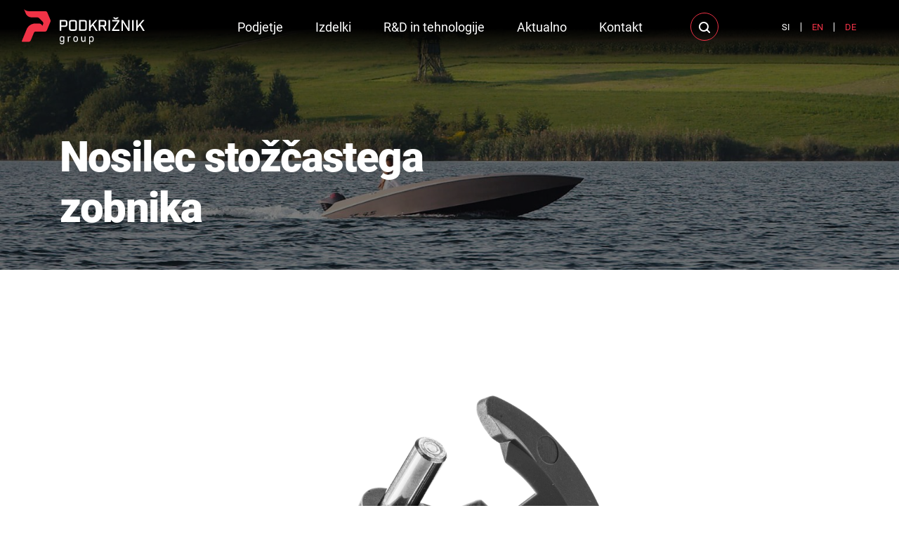

--- FILE ---
content_type: text/html; charset=UTF-8
request_url: https://podkriznik.si/products/nosilec-stozcastega-zobnika/
body_size: 6450
content:
<!doctype html>
<html lang="sl-SI">
  <head>
  <meta charset="utf-8">
  <meta http-equiv="x-ua-compatible" content="ie=edge">
  <meta name="viewport" content="width=device-width, initial-scale=1, shrink-to-fit=no">
  
  <!-- Custom fonts -->
  <link rel="stylesheet" href="https://use.typekit.net/orw2acf.css">
  
  <!-- Default head -->
  <title>Nosilec stožčastega zobnika | podkriznik2020</title>
<link rel="alternate" href="https://podkriznik.si/products/nosilec-stozcastega-zobnika/" hreflang="sl" />
<link rel="alternate" href="https://podkriznik.si/en/products/bevel-gear-holder/" hreflang="en" />
<link rel="alternate" href="https://podkriznik.si/de/products/kegelradwelle/" hreflang="de" />

<!-- The SEO Framework by Sybre Waaijer -->
<link rel="canonical" href="https://podkriznik.si/products/nosilec-stozcastega-zobnika/" />
<meta name="description" content="Curabitur suscipit elit at luctus pretium. Morbi metus nisl, semper in tellus nec, feugiat fermentum mi. Sed sem quam, pretium malesuada porttitor vulputate…" />
<meta property="og:type" content="article" />
<meta property="og:locale" content="sl_SI" />
<meta property="og:site_name" content="podkriznik2020" />
<meta property="og:title" content="Nosilec stožčastega zobnika | podkriznik2020" />
<meta property="og:description" content="Curabitur suscipit elit at luctus pretium. Morbi metus nisl, semper in tellus nec, feugiat fermentum mi. Sed sem quam, pretium malesuada porttitor vulputate, lacinia vitae arcu." />
<meta property="og:url" content="https://podkriznik.si/products/nosilec-stozcastega-zobnika/" />
<meta property="og:image" content="https://podkriznik.si/app/uploads/2020/06/Hibridne-komponente-08.png" />
<meta property="og:image:width" content="1500" />
<meta property="og:image:height" content="1500" />
<meta property="article:published_time" content="2020-06-23T11:45:36+02:00" />
<meta property="article:modified_time" content="2020-07-22T16:41:00+02:00" />
<meta name="twitter:card" content="summary_large_image" />
<meta name="twitter:title" content="Nosilec stožčastega zobnika | podkriznik2020" />
<meta name="twitter:description" content="Curabitur suscipit elit at luctus pretium. Morbi metus nisl, semper in tellus nec, feugiat fermentum mi. Sed sem quam, pretium malesuada porttitor vulputate, lacinia vitae arcu." />
<meta name="twitter:image" content="https://podkriznik.si/app/uploads/2020/06/Hibridne-komponente-08.png" />
<script type="application/ld+json">{"@context":"https://schema.org","@graph":[{"@type":"WebSite","@id":"https://podkriznik.si/#/schema/WebSite","url":"https://podkriznik.si/","name":"podkriznik2020","inLanguage":"sl-SI","potentialAction":{"@type":"SearchAction","target":{"@type":"EntryPoint","urlTemplate":"https://podkriznik.si/search/{search_term_string}/"},"query-input":"required name=search_term_string"},"publisher":{"@type":"Organization","@id":"https://podkriznik.si/#/schema/Organization","name":"podkriznik2020","url":"https://podkriznik.si/","logo":{"@type":"ImageObject","url":"https://podkriznik.si/app/uploads/2020/04/cropped-favicon.png","contentUrl":"https://podkriznik.si/app/uploads/2020/04/cropped-favicon.png","width":512,"height":512}}},{"@type":"WebPage","@id":"https://podkriznik.si/products/nosilec-stozcastega-zobnika/","url":"https://podkriznik.si/products/nosilec-stozcastega-zobnika/","name":"Nosilec stožčastega zobnika | podkriznik2020","description":"Curabitur suscipit elit at luctus pretium. Morbi metus nisl, semper in tellus nec, feugiat fermentum mi. Sed sem quam, pretium malesuada porttitor vulputate…","inLanguage":"sl-SI","isPartOf":{"@id":"https://podkriznik.si/#/schema/WebSite"},"breadcrumb":{"@type":"BreadcrumbList","@id":"https://podkriznik.si/#/schema/BreadcrumbList","itemListElement":[{"@type":"ListItem","position":1,"item":"https://podkriznik.si/","name":"podkriznik2020"},{"@type":"ListItem","position":2,"item":"https://podkriznik.si/products/","name":"Archives: Products"},{"@type":"ListItem","position":3,"item":"https:///product-category/izdelki/","name":"Category: Izdelki"},{"@type":"ListItem","position":4,"item":"https:///product-category/precizne-komponente-in-polizdelki/","name":"Category: Precizne komponente in polizdelki"},{"@type":"ListItem","position":5,"name":"Nosilec stožčastega zobnika"}]},"potentialAction":{"@type":"ReadAction","target":"https://podkriznik.si/products/nosilec-stozcastega-zobnika/"},"datePublished":"2020-06-23T11:45:36+02:00","dateModified":"2020-07-22T16:41:00+02:00"}]}</script>
<!-- / The SEO Framework by Sybre Waaijer | 14.51ms meta | 0.56ms boot -->

<style id='wp-img-auto-sizes-contain-inline-css' type='text/css'>
img:is([sizes=auto i],[sizes^="auto," i]){contain-intrinsic-size:3000px 1500px}
/*# sourceURL=wp-img-auto-sizes-contain-inline-css */
</style>
<link rel="stylesheet" href="/app/themes/wordkit-starter/dist/styles/main_153241d2.css"><script src="/wp/wp-includes/js/jquery/jquery.min.js?ver=3.7.1"></script><script src="/wp/wp-includes/js/jquery/jquery-migrate.min.js?ver=3.4.1"></script><link rel="icon" href="/app/uploads/2020/04/cropped-favicon-32x32.png" sizes="32x32">
<link rel="icon" href="/app/uploads/2020/04/cropped-favicon-192x192.png" sizes="192x192">
<link rel="apple-touch-icon" href="/app/uploads/2020/04/cropped-favicon-180x180.png">
<meta name="msapplication-TileImage" content="/app/uploads/2020/04/cropped-favicon-270x270.png">

  <!-- WK hidden head code from globals -->
      <script>
    window.dataLayer = window.dataLayer || [];
    function gtag() {
        dataLayer.push(arguments);
    }
    gtag("consent", "default", {
        ad_storage: "denied",
        ad_user_data: "denied", 
        ad_personalization: "denied",
        analytics_storage: "denied",
        functionality_storage: "denied",
        personalization_storage: "denied",
        security_storage: "granted",
        wait_for_update: 2000,
    });
    gtag("set", "ads_data_redaction", true);
    gtag("set", "url_passthrough", true);
</script>

<!-- Start cookieyes banner --> 
    <script id="cookieyes" type="text/javascript" src="https://cdn-cookieyes.com/client_data/db1503b49addcb172e63e09c/script.js"></script>
    <!-- End cookieyes banner --> 


<!-- Google Analytics -->
<script>
(function(i,s,o,g,r,a,m){i['GoogleAnalyticsObject']=r;i[r]=i[r]||function(){
(i[r].q=i[r].q||[]).push(arguments)},i[r].l=1*new Date();a=s.createElement(o),
m=s.getElementsByTagName(o)[0];a.async=1;a.src=g;m.parentNode.insertBefore(a,m)
})(window,document,'script','https://www.google-analytics.com/analytics.js','ga');

ga('create', 'UA-150731057-2', 'auto');
ga('send', 'pageview');
</script>
<!-- End Google Analytics -->
  </head>
  <body class="wp-singular products-template-default single single-products postid-749 wp-theme-wordkit-starterresources nosilec-stozcastega-zobnika app-data index-data singular-data single-data single-products-data single-products-nosilec-stozcastega-zobnika-data">

    <!-- WK hidden body start code from globals -->
              
        <header class="has-banner">
  <div class="header-container container-fluid">
    <nav class="navbar navbar-expand-lg navbar-dark">
     
              <a class="navbar-brand" href="https://podkriznik.si/">
          <img src="/app/uploads/2020/10/logo-podkriznik-white-text.svg" alt="podkriznik2020">
        </a>
      
      <button class="navbar-toggler" type="button" data-toggle="collapse" data-target="#navbarSupportedContent" aria-controls="navbarSupportedContent" aria-expanded="false" aria-label="Toggle navigation">
        <div class="nav-icon">
          <span></span>
          <span></span>
          <span></span>
          <span></span>
          <span></span>
          <span></span>
        </div>
      </button>
    
      <div class="collapse navbar-collapse" id="navbarSupportedContent">
                <nav class="nav-primary">
                      <ul id="menu-primary-menu-si" class="nav navbar-nav"><li itemscope="itemscope" itemtype="https://www.schema.org/SiteNavigationElement" id="menu-item-443" class="menu-item menu-item-type-post_type menu-item-object-page menu-item-has-children dropdown menu-item-443 nav-item"><a title="Podjetje" href="#" data-toggle="dropdown" aria-haspopup="true" aria-expanded="false" class="dropdown-toggle nav-link" id="menu-item-dropdown-443">Podjetje</a>
<ul class="dropdown-menu" aria-labelledby="menu-item-dropdown-443" role="menu">
	<li itemscope="itemscope" itemtype="https://www.schema.org/SiteNavigationElement" id="menu-item-346" class="menu-item menu-item-type-post_type menu-item-object-page menu-item-has-children dropdown menu-item-346 nav-item"><a title="O podjetju" href="https://podkriznik.si/podjetje/o-podjetju/" class="dropdown-item">O podjetju</a>
	<ul class="dropdown-menu" aria-labelledby="menu-item-dropdown-443" role="menu">
		<li itemscope="itemscope" itemtype="https://www.schema.org/SiteNavigationElement" id="menu-item-46" class="menu-item menu-item-type-custom menu-item-object-custom menu-item-46 nav-item"><a title="Vizija" href="/o-podjetju/#vizija" class="dropdown-item">Vizija</a></li>
		<li itemscope="itemscope" itemtype="https://www.schema.org/SiteNavigationElement" id="menu-item-47" class="menu-item menu-item-type-custom menu-item-object-custom menu-item-47 nav-item"><a title="Struktura podjetja" href="/o-podjetju/#struktura-podjetja" class="dropdown-item">Struktura podjetja</a></li>
	</ul>
</li>
	<li itemscope="itemscope" itemtype="https://www.schema.org/SiteNavigationElement" id="menu-item-368" class="menu-item menu-item-type-post_type menu-item-object-page menu-item-368 nav-item"><a title="Zgodovina podjetja" href="https://podkriznik.si/podjetje/zgodovina-podjetja/" class="dropdown-item">Zgodovina podjetja</a></li>
</ul>
</li>
<li itemscope="itemscope" itemtype="https://www.schema.org/SiteNavigationElement" id="menu-item-390" class="menu-item menu-item-type-post_type menu-item-object-page menu-item-has-children dropdown menu-item-390 nav-item"><a title="Izdelki" href="#" data-toggle="dropdown" aria-haspopup="true" aria-expanded="false" class="dropdown-toggle nav-link" id="menu-item-dropdown-390">Izdelki</a>
<ul class="dropdown-menu" aria-labelledby="menu-item-dropdown-390" role="menu">
	<li itemscope="itemscope" itemtype="https://www.schema.org/SiteNavigationElement" id="menu-item-1301" class="menu-item menu-item-type-post_type menu-item-object-page menu-item-1301 nav-item"><a title="Končni izdelki" href="https://podkriznik.si/izdelki/" class="dropdown-item">Končni izdelki</a></li>
	<li itemscope="itemscope" itemtype="https://www.schema.org/SiteNavigationElement" id="menu-item-53" class="menu-item menu-item-type-custom menu-item-object-custom menu-item-53 nav-item"><a title="Mehatronski sistemi in gearboxi" href="/product-category/mehatronski-sistemi-in-gearboxi" class="dropdown-item">Mehatronski sistemi in gearboxi</a></li>
	<li itemscope="itemscope" itemtype="https://www.schema.org/SiteNavigationElement" id="menu-item-54" class="menu-item menu-item-type-custom menu-item-object-custom menu-item-54 nav-item"><a title="Hidravlični moduli" href="/product-category/hidravlicni-moduli" class="dropdown-item">Hidravlični moduli</a></li>
	<li itemscope="itemscope" itemtype="https://www.schema.org/SiteNavigationElement" id="menu-item-51" class="menu-item menu-item-type-custom menu-item-object-custom menu-item-has-children dropdown menu-item-51 nav-item"><a title="Precizne komponente in polizdelki" href="/product-category/precizne-komponente-in-polizdelki" class="dropdown-item">Precizne komponente in polizdelki</a>
	<ul class="dropdown-menu" aria-labelledby="menu-item-dropdown-390" role="menu">
		<li itemscope="itemscope" itemtype="https://www.schema.org/SiteNavigationElement" id="menu-item-323" class="menu-item menu-item-type-custom menu-item-object-custom menu-item-323 nav-item"><a title="Kovinske komponente" href="/product-category/kovinske-komponente" class="dropdown-item">Kovinske komponente</a></li>
		<li itemscope="itemscope" itemtype="https://www.schema.org/SiteNavigationElement" id="menu-item-55" class="menu-item menu-item-type-custom menu-item-object-custom menu-item-55 nav-item"><a title="Tehnično plastične komponente" href="/product-category/tehnicno-plasticne-komponente" class="dropdown-item">Tehnično plastične komponente</a></li>
		<li itemscope="itemscope" itemtype="https://www.schema.org/SiteNavigationElement" id="menu-item-56" class="menu-item menu-item-type-custom menu-item-object-custom menu-item-56 nav-item"><a title="Hibridne komponente in polizdelki" href="/product-category/hibridne-komponente-in-polizdelki" class="dropdown-item">Hibridne komponente in polizdelki</a></li>
	</ul>
</li>
</ul>
</li>
<li itemscope="itemscope" itemtype="https://www.schema.org/SiteNavigationElement" id="menu-item-362" class="menu-item menu-item-type-post_type menu-item-object-page menu-item-has-children dropdown menu-item-362 nav-item"><a title="R&#038;D in tehnologije" href="#" data-toggle="dropdown" aria-haspopup="true" aria-expanded="false" class="dropdown-toggle nav-link" id="menu-item-dropdown-362">R&#038;D in tehnologije</a>
<ul class="dropdown-menu" aria-labelledby="menu-item-dropdown-362" role="menu">
	<li itemscope="itemscope" itemtype="https://www.schema.org/SiteNavigationElement" id="menu-item-1989" class="menu-item menu-item-type-post_type menu-item-object-page menu-item-has-children dropdown menu-item-1989 nav-item"><a title="Raziskave in razvoj" href="https://podkriznik.si/rd-in-tehnologije/" class="dropdown-item">Raziskave in razvoj</a>
	<ul class="dropdown-menu" aria-labelledby="menu-item-dropdown-362" role="menu">
		<li itemscope="itemscope" itemtype="https://www.schema.org/SiteNavigationElement" id="menu-item-43" class="menu-item menu-item-type-custom menu-item-object-custom menu-item-43 nav-item"><a title="Raziskave" href="/rd-in-tehnologije/#raziskave" class="dropdown-item">Raziskave</a></li>
		<li itemscope="itemscope" itemtype="https://www.schema.org/SiteNavigationElement" id="menu-item-67" class="menu-item menu-item-type-custom menu-item-object-custom menu-item-67 nav-item"><a title="Inženiring mehatronskih sistemov po meri" href="/rd-in-tehnologije/#inzeniring-mehatronskih-sistemov-po-meri" class="dropdown-item">Inženiring mehatronskih sistemov po meri</a></li>
	</ul>
</li>
	<li itemscope="itemscope" itemtype="https://www.schema.org/SiteNavigationElement" id="menu-item-325" class="menu-item menu-item-type-custom menu-item-object-custom menu-item-has-children dropdown menu-item-325 nav-item"><a title="Proizvodne tehnologije" href="/rd-in-tehnologije/#proizvodnje-tehnologije" class="dropdown-item">Proizvodne tehnologije</a>
	<ul class="dropdown-menu" aria-labelledby="menu-item-dropdown-362" role="menu">
		<li itemscope="itemscope" itemtype="https://www.schema.org/SiteNavigationElement" id="menu-item-326" class="menu-item menu-item-type-custom menu-item-object-custom menu-item-326 nav-item"><a title="Razvoj tehnologij" href="/rd-in-tehnologije/#razvoj" class="dropdown-item">Razvoj tehnologij</a></li>
		<li itemscope="itemscope" itemtype="https://www.schema.org/SiteNavigationElement" id="menu-item-341" class="menu-item menu-item-type-custom menu-item-object-custom menu-item-341 nav-item"><a title="Serijska proizvodnja" href="/rd-in-tehnologije/#serijska-proizvodnja" class="dropdown-item">Serijska proizvodnja</a></li>
	</ul>
</li>
</ul>
</li>
<li itemscope="itemscope" itemtype="https://www.schema.org/SiteNavigationElement" id="menu-item-364" class="menu-item menu-item-type-post_type menu-item-object-page menu-item-has-children dropdown menu-item-364 nav-item"><a title="Aktualno" href="#" data-toggle="dropdown" aria-haspopup="true" aria-expanded="false" class="dropdown-toggle nav-link" id="menu-item-dropdown-364">Aktualno</a>
<ul class="dropdown-menu" aria-labelledby="menu-item-dropdown-364" role="menu">
	<li itemscope="itemscope" itemtype="https://www.schema.org/SiteNavigationElement" id="menu-item-1990" class="menu-item menu-item-type-post_type menu-item-object-page menu-item-1990 nav-item"><a title="Novice" href="https://podkriznik.si/aktualno/" class="dropdown-item">Novice</a></li>
	<li itemscope="itemscope" itemtype="https://www.schema.org/SiteNavigationElement" id="menu-item-73" class="menu-item menu-item-type-custom menu-item-object-custom menu-item-73 nav-item"><a title="Dogodki" href="/aktualno/#dogodki" class="dropdown-item">Dogodki</a></li>
	<li itemscope="itemscope" itemtype="https://www.schema.org/SiteNavigationElement" id="menu-item-45" class="menu-item menu-item-type-custom menu-item-object-custom menu-item-45 nav-item"><a title="Kariera" href="/aktualno/#kariera" class="dropdown-item">Kariera</a></li>
</ul>
</li>
<li itemscope="itemscope" itemtype="https://www.schema.org/SiteNavigationElement" id="menu-item-361" class="menu-item menu-item-type-post_type menu-item-object-page menu-item-has-children dropdown menu-item-361 nav-item"><a title="Kontakt" href="#" data-toggle="dropdown" aria-haspopup="true" aria-expanded="false" class="dropdown-toggle nav-link" id="menu-item-dropdown-361">Kontakt</a>
<ul class="dropdown-menu" aria-labelledby="menu-item-dropdown-361" role="menu">
	<li itemscope="itemscope" itemtype="https://www.schema.org/SiteNavigationElement" id="menu-item-1991" class="menu-item menu-item-type-post_type menu-item-object-page menu-item-1991 nav-item"><a title="Podkrižnik d.o.o." href="https://podkriznik.si/kontakt/" class="dropdown-item">Podkrižnik d.o.o.</a></li>
	<li itemscope="itemscope" itemtype="https://www.schema.org/SiteNavigationElement" id="menu-item-1418" class="menu-item menu-item-type-custom menu-item-object-custom menu-item-1418 nav-item"><a title="Ora Drive GmbH" href="/kontakt#ora-drive-gmbh" class="dropdown-item">Ora Drive GmbH</a></li>
	<li itemscope="itemscope" itemtype="https://www.schema.org/SiteNavigationElement" id="menu-item-1420" class="menu-item menu-item-type-custom menu-item-object-custom menu-item-1420 nav-item"><a title="Edyn" href="/kontakt#edyn" class="dropdown-item">Edyn</a></li>
	<li itemscope="itemscope" itemtype="https://www.schema.org/SiteNavigationElement" id="menu-item-1421" class="menu-item menu-item-type-custom menu-item-object-custom menu-item-1421 nav-item"><a title="Charming Slovenia" href="/kontakt#charming-slovenia" class="dropdown-item">Charming Slovenia</a></li>
</ul>
</li>
</ul>
                  </nav>
        <div class="header-tools">
          <div class="search-form">
	<span class="icon icon-search trigger d-none"></span>
	<form action="/" method="get" class="form-inline">
		<input class="form-control mr-sm-2" type="text" name="s" id="search" value="" placeholder="Search" aria-label="Search">
		<button class="btn btn-primary my-2 my-sm-0" type="submit"><span class="icon icon-search"></span></button>
	</form>
</div>
          <section class="widget polylang-3 widget_polylang"><ul>
	<li class="lang-item lang-item-19 lang-item-sl current-lang lang-item-first"><a lang="sl-SI" hreflang="sl-SI" href="https://podkriznik.si/products/nosilec-stozcastega-zobnika/" aria-current="true">SI</a></li>
	<li class="lang-item lang-item-22 lang-item-en"><a lang="en-GB" hreflang="en-GB" href="https://podkriznik.si/en/products/bevel-gear-holder/">EN</a></li>
	<li class="lang-item lang-item-49 lang-item-de"><a lang="de-DE" hreflang="de-DE" href="https://podkriznik.si/de/products/kegelradwelle/">DE</a></li>
</ul>
</section>                  </div>
        
      </div>
    </nav>
  </div>
</header>
    <div class="wrap" role="document">
      <div class="content">
        <main class="main">
                 <div class="wkb-banner pb-5">
  <div class="container-fluid">
    <div class="item">
              <img class="image" src="/app/uploads/2020/06/podkriznik-banner-ser-a-10.jpg" srcset="/app/uploads/2020/06/podkriznik-banner-ser-a-10-300x169.jpg 300w, /app/uploads/2020/06/podkriznik-banner-ser-a-10-1024x576.jpg 1024w, /app/uploads/2020/06/podkriznik-banner-ser-a-10-768x432.jpg 768w, /app/uploads/2020/06/podkriznik-banner-ser-a-10-1536x864.jpg 1536w, /app/uploads/2020/06/podkriznik-banner-ser-a-10.jpg 1920w" />
            <div class="img-overlay" style="opacity: 0.5;"></div>
      <div class="content container">
        <div class="row">
          <div class="col-12 col-md-8">
            <h1 class="title">Nosilec stožčastega zobnika</h1>
          </div>
        </div>
      </div>
    </div>
  </div>
</div>

<div class="container mt-5 pt-5">
  <div class="row justify-content-md-center">
    <div class="col-12 col-md-6">
      <div class="product-gallery">
        <div class="featured-image">
          <a href="/app/uploads/2020/06/Hibridne-komponente-08-1024x1024.png" data-lightbox="product-gallery">
            <img class="image" src="/app/uploads/2020/06/Hibridne-komponente-08-768x768.png" />
          </a>
        </div>
        <div class="image-list">
          <div class="row">
                      </div>
        </div>
      </div>
    </div>
    
  </div>
</div>




  
      <div class="wkb-heading bg-none mt-3 mt-md-5 pt-3 pt-md-5 pb-3 pb-md-5">
      <div class="container">
        <h3 class="h3">Related products</h3>
      </div>
    </div>
    <div class="related-products pt-5 pb-5">
      <div class="container">
        <div class="row">
                      <div class="col-12 col-md-6 col-lg-3">
              <div class="product-card">
  
  <a href="/app/uploads/2020/06/Hibridne-komponente-01-768x768.png" data-lightbox="gallery-product" data-title="Gred polža">
    <div class="image" style="background-image: url('/app/uploads/2020/06/Hibridne-komponente-01-768x768.png');">
    </div>
    <div class="content">
      <div class="title">
        Gred polža
      </div>
      
    </div>
  
  </a>
</div>            </div>
                      <div class="col-12 col-md-6 col-lg-3">
              <div class="product-card">
  
  <a href="/app/uploads/2020/06/Hibridne-komponente-02-768x768.png" data-lightbox="gallery-product" data-title="Rotor">
    <div class="image" style="background-image: url('/app/uploads/2020/06/Hibridne-komponente-02-768x768.png');">
    </div>
    <div class="content">
      <div class="title">
        Rotor
      </div>
      
    </div>
  
  </a>
</div>            </div>
                      <div class="col-12 col-md-6 col-lg-3">
              <div class="product-card">
  
  <a href="/app/uploads/2020/06/Hibridne-komponente-03-a-768x768.png" data-lightbox="gallery-product" data-title="Pogonska gred">
    <div class="image" style="background-image: url('/app/uploads/2020/06/Hibridne-komponente-03-a-768x768.png');">
    </div>
    <div class="content">
      <div class="title">
        Pogonska gred
      </div>
      
    </div>
  
  </a>
</div>            </div>
                      <div class="col-12 col-md-6 col-lg-3">
              <div class="product-card">
  
  <a href="/app/uploads/2020/06/Hibridne-komponente-04-768x768.png" data-lightbox="gallery-product" data-title="Zobniška dvojica">
    <div class="image" style="background-image: url('/app/uploads/2020/06/Hibridne-komponente-04-768x768.png');">
    </div>
    <div class="content">
      <div class="title">
        Zobniška dvojica
      </div>
      
    </div>
  
  </a>
</div>            </div>
                      <div class="col-12 col-md-6 col-lg-3">
              <div class="product-card">
  
  <a href="/app/uploads/2020/06/Hibridne-komponente-05-768x768.png" data-lightbox="gallery-product" data-title="Planetna stopnja">
    <div class="image" style="background-image: url('/app/uploads/2020/06/Hibridne-komponente-05-768x768.png');">
    </div>
    <div class="content">
      <div class="title">
        Planetna stopnja
      </div>
      
    </div>
  
  </a>
</div>            </div>
                      <div class="col-12 col-md-6 col-lg-3">
              <div class="product-card">
  
  <a href="/app/uploads/2020/06/Hibridne-komponente-06-768x768.png" data-lightbox="gallery-product" data-title="Sklopka">
    <div class="image" style="background-image: url('/app/uploads/2020/06/Hibridne-komponente-06-768x768.png');">
    </div>
    <div class="content">
      <div class="title">
        Sklopka
      </div>
      
    </div>
  
  </a>
</div>            </div>
                      <div class="col-12 col-md-6 col-lg-3">
              <div class="product-card">
  
  <a href="/app/uploads/2020/06/Hibridne-komponente-09-768x768.png" data-lightbox="gallery-product" data-title="Pasirnik">
    <div class="image" style="background-image: url('/app/uploads/2020/06/Hibridne-komponente-09-768x768.png');">
    </div>
    <div class="content">
      <div class="title">
        Pasirnik
      </div>
      
    </div>
  
  </a>
</div>            </div>
                      <div class="col-12 col-md-6 col-lg-3">
              <div class="product-card">
  
  <a href="/app/uploads/2020/06/Hibridne-komponente-10-768x768.png" data-lightbox="gallery-product" data-title="Nož">
    <div class="image" style="background-image: url('/app/uploads/2020/06/Hibridne-komponente-10-768x768.png');">
    </div>
    <div class="content">
      <div class="title">
        Nož
      </div>
      
    </div>
  
  </a>
</div>            </div>
                      <div class="col-12 col-md-6 col-lg-3">
              <div class="product-card">
  
  <a href="/app/uploads/2020/06/Hibridne-komponente-11-768x768.png" data-lightbox="gallery-product" data-title="Nož">
    <div class="image" style="background-image: url('/app/uploads/2020/06/Hibridne-komponente-11-768x768.png');">
    </div>
    <div class="content">
      <div class="title">
        Nož
      </div>
      
    </div>
  
  </a>
</div>            </div>
                      <div class="col-12 col-md-6 col-lg-3">
              <div class="product-card">
  
  <a href="/app/uploads/2020/06/Hibridne-komponente-12-768x768.png" data-lightbox="gallery-product" data-title="Vertikalni priključki">
    <div class="image" style="background-image: url('/app/uploads/2020/06/Hibridne-komponente-12-768x768.png');">
    </div>
    <div class="content">
      <div class="title">
        Vertikalni priključki
      </div>
      
    </div>
  
  </a>
</div>            </div>
                      <div class="col-12 col-md-6 col-lg-3">
              <div class="product-card">
  
  <a href="/app/uploads/2020/06/Hibridne-komponente-13-768x768.png" data-lightbox="gallery-product" data-title="Gred polža">
    <div class="image" style="background-image: url('/app/uploads/2020/06/Hibridne-komponente-13-768x768.png');">
    </div>
    <div class="content">
      <div class="title">
        Gred polža
      </div>
      
    </div>
  
  </a>
</div>            </div>
                      <div class="col-12 col-md-6 col-lg-3">
              <div class="product-card">
  
  <a href="/app/uploads/2020/06/Hibridne-komponente-15-768x768.png" data-lightbox="gallery-product" data-title="Metlica">
    <div class="image" style="background-image: url('/app/uploads/2020/06/Hibridne-komponente-15-768x768.png');">
    </div>
    <div class="content">
      <div class="title">
        Metlica
      </div>
      
    </div>
  
  </a>
</div>            </div>
                      <div class="col-12 col-md-6 col-lg-3">
              <div class="product-card">
  
  <a href="/app/uploads/2020/06/Hibridne-komponente-16-768x768.png" data-lightbox="gallery-product" data-title="Mesilec za testo">
    <div class="image" style="background-image: url('/app/uploads/2020/06/Hibridne-komponente-16-768x768.png');">
    </div>
    <div class="content">
      <div class="title">
        Mesilec za testo
      </div>
      
    </div>
  
  </a>
</div>            </div>
                      <div class="col-12 col-md-6 col-lg-3">
              <div class="product-card">
  
  <a href="/app/uploads/2020/06/Hibridne-komponente-19-768x768.png" data-lightbox="gallery-product" data-title="Planetna stopnja">
    <div class="image" style="background-image: url('/app/uploads/2020/06/Hibridne-komponente-19-768x768.png');">
    </div>
    <div class="content">
      <div class="title">
        Planetna stopnja
      </div>
      
    </div>
  
  </a>
</div>            </div>
                  </div>
      </div>
    </div>
  ;

  <div class="pl-5 pr-5 mb-5">
    <div class="bg-dark pt-3 pt-md-5 pb-3 pb-md-5">
      <div class="wkb-heading bg-none pt-3 pt-md-5">
        <div class="container">
          <h6 class="h6">Other product groups</h3>
        </div>
      </div>
      <div class="related-products pt-5 pb-5">
        <div class="container">
          <div class="row">
                          <div class="col-12 col-md-6 col-lg-3 mb-3">
                <a href="/product-category/izdelki/" target="" class="link-btn light">
                  <span class="icon icon-arrow-right mr-2"></span>
                  Izdelki
                </a>
              </div>
                          <div class="col-12 col-md-6 col-lg-3 mb-3">
                <a href="/product-category/koncni-izdelki/" target="" class="link-btn light">
                  <span class="icon icon-arrow-right mr-2"></span>
                  Končni izdelki
                </a>
              </div>
                          <div class="col-12 col-md-6 col-lg-3 mb-3">
                <a href="/product-category/mehatronski-sistemi-in-gearboxi/" target="" class="link-btn light">
                  <span class="icon icon-arrow-right mr-2"></span>
                  Mehatronski sistemi in gearboxi
                </a>
              </div>
                          <div class="col-12 col-md-6 col-lg-3 mb-3">
                <a href="/product-category/hidravlicni-moduli/" target="" class="link-btn light">
                  <span class="icon icon-arrow-right mr-2"></span>
                  Hidravlični moduli
                </a>
              </div>
                          <div class="col-12 col-md-6 col-lg-3 mb-3">
                <a href="/product-category/kovinske-komponente/" target="" class="link-btn light">
                  <span class="icon icon-arrow-right mr-2"></span>
                  Kovinske komponente
                </a>
              </div>
                          <div class="col-12 col-md-6 col-lg-3 mb-3">
                <a href="/product-category/tehnicno-plasticne-komponente/" target="" class="link-btn light">
                  <span class="icon icon-arrow-right mr-2"></span>
                  Tehnično plastične komponente
                </a>
              </div>
                          <div class="col-12 col-md-6 col-lg-3 mb-3">
                <a href="/product-category/aplikacije-na-trgu/" target="" class="link-btn light">
                  <span class="icon icon-arrow-right mr-2"></span>
                  Aplikacije na trgu
                </a>
              </div>
                          <div class="col-12 col-md-6 col-lg-3 mb-3">
                <a href="/product-category/e-mobilnost/" target="" class="link-btn light">
                  <span class="icon icon-arrow-right mr-2"></span>
                  E-mobilnost
                </a>
              </div>
                          <div class="col-12 col-md-6 col-lg-3 mb-3">
                <a href="/product-category/avtomobilska-industrija/" target="" class="link-btn light">
                  <span class="icon icon-arrow-right mr-2"></span>
                  Avtomobilska industrija
                </a>
              </div>
                          <div class="col-12 col-md-6 col-lg-3 mb-3">
                <a href="/product-category/gospodinjski-aparati/" target="" class="link-btn light">
                  <span class="icon icon-arrow-right mr-2"></span>
                  Gospodinjski aparati
                </a>
              </div>
                          <div class="col-12 col-md-6 col-lg-3 mb-3">
                <a href="/product-category/profesionalna-rocna-orodja/" target="" class="link-btn light">
                  <span class="icon icon-arrow-right mr-2"></span>
                  Profesionalna ročna orodja
                </a>
              </div>
                          <div class="col-12 col-md-6 col-lg-3 mb-3">
                <a href="/product-category/stavbna-avtomatizacija/" target="" class="link-btn light">
                  <span class="icon icon-arrow-right mr-2"></span>
                  Stavbna avtomatizacija
                </a>
              </div>
                          <div class="col-12 col-md-6 col-lg-3 mb-3">
                <a href="/product-category/varnostni-sistemi/" target="" class="link-btn light">
                  <span class="icon icon-arrow-right mr-2"></span>
                  Varnostni sistemi
                </a>
              </div>
                          <div class="col-12 col-md-6 col-lg-3 mb-3">
                <a href="/product-category/hidravlika/" target="" class="link-btn light">
                  <span class="icon icon-arrow-right mr-2"></span>
                  Hidravlika
                </a>
              </div>
                          <div class="col-12 col-md-6 col-lg-3 mb-3">
                <a href="/product-category/medicina/" target="" class="link-btn light">
                  <span class="icon icon-arrow-right mr-2"></span>
                  Medicina
                </a>
              </div>
                          <div class="col-12 col-md-6 col-lg-3 mb-3">
                <a href="/product-category/industrija/" target="" class="link-btn light">
                  <span class="icon icon-arrow-right mr-2"></span>
                  Industrija
                </a>
              </div>
                      </div>
        </div>
      </div>
    </div>
  </div>
  <div class="pb-5 mb-5"></div>
          </main>
              </div>
    </div>
        <footer class="content-info">
  <div class="footer-top container">
    <div class="row">
      <div class="col-12">
                  <ul id="menu-primary-menu-si-1" class="nav"><li class="menu-item menu-item-has-children menu-podjetje"><a href="https://podkriznik.si/podjetje/">Podjetje</a>
<ul class="sub-menu">
	<li class="menu-item menu-item-has-children menu-o-podjetju"><a href="https://podkriznik.si/podjetje/o-podjetju/">O podjetju</a>
	<ul class="sub-menu">
		<li class="menu-item menu-vizija"><a href="/o-podjetju/#vizija">Vizija</a></li>
		<li class="menu-item menu-struktura-podjetja"><a href="/o-podjetju/#struktura-podjetja">Struktura podjetja</a></li>
	</ul>
</li>
	<li class="menu-item menu-zgodovina-podjetja"><a href="https://podkriznik.si/podjetje/zgodovina-podjetja/">Zgodovina podjetja</a></li>
</ul>
</li>
<li class="menu-item menu-item-has-children menu-izdelki"><a href="https://podkriznik.si/izdelki/">Izdelki</a>
<ul class="sub-menu">
	<li class="menu-item menu-koncni-izdelki"><a href="https://podkriznik.si/izdelki/">Končni izdelki</a></li>
	<li class="menu-item menu-mehatronski-sistemi-in-gearboxi"><a href="/product-category/mehatronski-sistemi-in-gearboxi">Mehatronski sistemi in gearboxi</a></li>
	<li class="menu-item menu-hidravlicni-moduli"><a href="/product-category/hidravlicni-moduli">Hidravlični moduli</a></li>
	<li class="menu-item menu-item-has-children menu-precizne-komponente-in-polizdelki"><a href="/product-category/precizne-komponente-in-polizdelki">Precizne komponente in polizdelki</a>
	<ul class="sub-menu">
		<li class="menu-item menu-kovinske-komponente"><a href="/product-category/kovinske-komponente">Kovinske komponente</a></li>
		<li class="menu-item menu-tehnicno-plasticne-komponente"><a href="/product-category/tehnicno-plasticne-komponente">Tehnično plastične komponente</a></li>
		<li class="menu-item menu-hibridne-komponente-in-polizdelki"><a href="/product-category/hibridne-komponente-in-polizdelki">Hibridne komponente in polizdelki</a></li>
	</ul>
</li>
</ul>
</li>
<li class="menu-item menu-item-has-children menu-rd-in-tehnologije"><a href="https://podkriznik.si/rd-in-tehnologije/">R&#038;D in tehnologije</a>
<ul class="sub-menu">
	<li class="menu-item menu-item-has-children menu-raziskave-in-razvoj"><a href="https://podkriznik.si/rd-in-tehnologije/">Raziskave in razvoj</a>
	<ul class="sub-menu">
		<li class="menu-item menu-raziskave"><a href="/rd-in-tehnologije/#raziskave">Raziskave</a></li>
		<li class="menu-item menu-inzeniring-mehatronskih-sistemov-po-meri"><a href="/rd-in-tehnologije/#inzeniring-mehatronskih-sistemov-po-meri">Inženiring mehatronskih sistemov po meri</a></li>
	</ul>
</li>
	<li class="menu-item menu-item-has-children menu-proizvodne-tehnologije"><a href="/rd-in-tehnologije/#proizvodnje-tehnologije">Proizvodne tehnologije</a>
	<ul class="sub-menu">
		<li class="menu-item menu-razvoj-tehnologij"><a href="/rd-in-tehnologije/#razvoj">Razvoj tehnologij</a></li>
		<li class="menu-item menu-serijska-proizvodnja"><a href="/rd-in-tehnologije/#serijska-proizvodnja">Serijska proizvodnja</a></li>
	</ul>
</li>
</ul>
</li>
<li class="menu-item menu-item-has-children menu-aktualno"><a href="https://podkriznik.si/aktualno/">Aktualno</a>
<ul class="sub-menu">
	<li class="menu-item menu-novice"><a href="https://podkriznik.si/aktualno/">Novice</a></li>
	<li class="menu-item menu-dogodki"><a href="/aktualno/#dogodki">Dogodki</a></li>
	<li class="menu-item menu-kariera"><a href="/aktualno/#kariera">Kariera</a></li>
</ul>
</li>
<li class="menu-item menu-item-has-children menu-kontakt"><a href="https://podkriznik.si/kontakt/">Kontakt</a>
<ul class="sub-menu">
	<li class="menu-item menu-podkriznik-d-o-o"><a href="https://podkriznik.si/kontakt/">Podkrižnik d.o.o.</a></li>
	<li class="menu-item menu-ora-drive-gmbh"><a href="/kontakt#ora-drive-gmbh">Ora Drive GmbH</a></li>
	<li class="menu-item menu-edyn"><a href="/kontakt#edyn">Edyn</a></li>
	<li class="menu-item menu-charming-slovenia"><a href="/kontakt#charming-slovenia">Charming Slovenia</a></li>
</ul>
</li>
</ul>
              </div>
    </div>
  </div>
  <div class="footer-bottom container">
    <div class="row align-items-start">
      <div class="col-12 col-md-6 d-flex">
                  <a class="navbar-brand" href="https://podkriznik.si/">
            <img src="/app/uploads/2020/10/logo-podkriznik-white-text.svg" alt="podkriznik2020">
          </a>
                <section class="widget text-2 widget_text">			<div class="textwidget"><p>Podkrižnik d.o.o., Loke 33, 3333 Ljubno ob Savinji, Slovenija<br />
Telefon: <a href="tel:+386 3 839 15 30">+386 3 839 15 30</a>, E-mail: <a href="mailto:info@podkriznik.si">info@podkriznik.si</a></p>
</div>
		</section>      </div>
      <div class="col-12 col-md-6 text-md-right">
                  <ul id="menu-footer-menu-si" class="nav"><li class="menu-item menu-splosni-nabavni-pogoji-podkriznik-d-o-o"><a href="/app/uploads/2020/07/Splošni-nabavni-pogoji-Podkrižnik.pdf">Splošni nabavni pogoji Podkrižnik d.o.o.</a></li>
<li class="menu-item menu-splosni-prodajni-pogoji-ora-drive-gmbh"><a href="/app/uploads/2020/12/011_OA-GF-AGB-der-ORA-drive-GmbH.pdf">Splošni prodajni pogoji ORA drive GmbH</a></li>
<li class="menu-item menu-politika-piskotkov"><a href="https://podkriznik.si/politika-piskotkov/">Politika piškotkov</a></li>
</ul>
                <div class="copy">Produkcija spletnega mesta:<a href="https://www.av-studio.si/sl" target="_blank">AV Studio d.o.o.</a></div>
      </div>
    </div>
  </div>
</footer>
<!-- Back to top button -->
<a id="btt-button"></a>
    <script type="speculationrules">
{"prefetch":[{"source":"document","where":{"and":[{"href_matches":"/*"},{"not":{"href_matches":["/wp/wp-*.php","/wp/wp-admin/*","/app/uploads/*","/app/*","/app/plugins/*","/app/themes/wordkit-starter/resources/*","/*\\?(.+)"]}},{"not":{"selector_matches":"a[rel~=\"nofollow\"]"}},{"not":{"selector_matches":".no-prefetch, .no-prefetch a"}}]},"eagerness":"conservative"}]}
</script>
<script src="/app/themes/wordkit-starter/dist/scripts/main_153241d2.js"></script>
    <!-- WK hidden body end code from globals -->
                  
  </body>
</html>


--- FILE ---
content_type: text/css;charset=utf-8
request_url: https://use.typekit.net/orw2acf.css
body_size: 626
content:
/*
 * The Typekit service used to deliver this font or fonts for use on websites
 * is provided by Adobe and is subject to these Terms of Use
 * http://www.adobe.com/products/eulas/tou_typekit. For font license
 * information, see the list below.
 *
 * roboto:
 *   - http://typekit.com/eulas/00000000000000003b9ad063
 *   - http://typekit.com/eulas/00000000000000003b9ad05f
 *   - http://typekit.com/eulas/00000000000000003b9ad059
 *   - http://typekit.com/eulas/00000000000000003b9ad055
 *   - http://typekit.com/eulas/00000000000000003b9ad05d
 *   - http://typekit.com/eulas/00000000000000003b9ad05b
 *
 * © 2009-2026 Adobe Systems Incorporated. All Rights Reserved.
 */
/*{"last_published":"2020-04-16 08:23:43 UTC"}*/

@import url("https://p.typekit.net/p.css?s=1&k=orw2acf&ht=tk&f=15496.15498.15505.15506.15508.15510&a=631433&app=typekit&e=css");

@font-face {
font-family:"roboto";
src:url("https://use.typekit.net/af/602e61/00000000000000003b9ad063/27/l?primer=e5f1d8fa722445f0a12b90a0dc295a7236198f35caf5d95ed5c3be8c39172225&fvd=n9&v=3") format("woff2"),url("https://use.typekit.net/af/602e61/00000000000000003b9ad063/27/d?primer=e5f1d8fa722445f0a12b90a0dc295a7236198f35caf5d95ed5c3be8c39172225&fvd=n9&v=3") format("woff"),url("https://use.typekit.net/af/602e61/00000000000000003b9ad063/27/a?primer=e5f1d8fa722445f0a12b90a0dc295a7236198f35caf5d95ed5c3be8c39172225&fvd=n9&v=3") format("opentype");
font-display:auto;font-style:normal;font-weight:900;font-stretch:normal;
}

@font-face {
font-family:"roboto";
src:url("https://use.typekit.net/af/5e9c68/00000000000000003b9ad05f/27/l?primer=e5f1d8fa722445f0a12b90a0dc295a7236198f35caf5d95ed5c3be8c39172225&fvd=n7&v=3") format("woff2"),url("https://use.typekit.net/af/5e9c68/00000000000000003b9ad05f/27/d?primer=e5f1d8fa722445f0a12b90a0dc295a7236198f35caf5d95ed5c3be8c39172225&fvd=n7&v=3") format("woff"),url("https://use.typekit.net/af/5e9c68/00000000000000003b9ad05f/27/a?primer=e5f1d8fa722445f0a12b90a0dc295a7236198f35caf5d95ed5c3be8c39172225&fvd=n7&v=3") format("opentype");
font-display:auto;font-style:normal;font-weight:700;font-stretch:normal;
}

@font-face {
font-family:"roboto";
src:url("https://use.typekit.net/af/5be8cf/00000000000000003b9ad059/27/l?primer=e5f1d8fa722445f0a12b90a0dc295a7236198f35caf5d95ed5c3be8c39172225&fvd=i4&v=3") format("woff2"),url("https://use.typekit.net/af/5be8cf/00000000000000003b9ad059/27/d?primer=e5f1d8fa722445f0a12b90a0dc295a7236198f35caf5d95ed5c3be8c39172225&fvd=i4&v=3") format("woff"),url("https://use.typekit.net/af/5be8cf/00000000000000003b9ad059/27/a?primer=e5f1d8fa722445f0a12b90a0dc295a7236198f35caf5d95ed5c3be8c39172225&fvd=i4&v=3") format("opentype");
font-display:auto;font-style:italic;font-weight:400;font-stretch:normal;
}

@font-face {
font-family:"roboto";
src:url("https://use.typekit.net/af/2794cc/00000000000000003b9ad055/27/l?primer=e5f1d8fa722445f0a12b90a0dc295a7236198f35caf5d95ed5c3be8c39172225&fvd=n3&v=3") format("woff2"),url("https://use.typekit.net/af/2794cc/00000000000000003b9ad055/27/d?primer=e5f1d8fa722445f0a12b90a0dc295a7236198f35caf5d95ed5c3be8c39172225&fvd=n3&v=3") format("woff"),url("https://use.typekit.net/af/2794cc/00000000000000003b9ad055/27/a?primer=e5f1d8fa722445f0a12b90a0dc295a7236198f35caf5d95ed5c3be8c39172225&fvd=n3&v=3") format("opentype");
font-display:auto;font-style:normal;font-weight:300;font-stretch:normal;
}

@font-face {
font-family:"roboto";
src:url("https://use.typekit.net/af/5be6ad/00000000000000003b9ad05d/27/l?primer=e5f1d8fa722445f0a12b90a0dc295a7236198f35caf5d95ed5c3be8c39172225&fvd=n5&v=3") format("woff2"),url("https://use.typekit.net/af/5be6ad/00000000000000003b9ad05d/27/d?primer=e5f1d8fa722445f0a12b90a0dc295a7236198f35caf5d95ed5c3be8c39172225&fvd=n5&v=3") format("woff"),url("https://use.typekit.net/af/5be6ad/00000000000000003b9ad05d/27/a?primer=e5f1d8fa722445f0a12b90a0dc295a7236198f35caf5d95ed5c3be8c39172225&fvd=n5&v=3") format("opentype");
font-display:auto;font-style:normal;font-weight:500;font-stretch:normal;
}

@font-face {
font-family:"roboto";
src:url("https://use.typekit.net/af/acc12d/00000000000000003b9ad05b/27/l?primer=e5f1d8fa722445f0a12b90a0dc295a7236198f35caf5d95ed5c3be8c39172225&fvd=n4&v=3") format("woff2"),url("https://use.typekit.net/af/acc12d/00000000000000003b9ad05b/27/d?primer=e5f1d8fa722445f0a12b90a0dc295a7236198f35caf5d95ed5c3be8c39172225&fvd=n4&v=3") format("woff"),url("https://use.typekit.net/af/acc12d/00000000000000003b9ad05b/27/a?primer=e5f1d8fa722445f0a12b90a0dc295a7236198f35caf5d95ed5c3be8c39172225&fvd=n4&v=3") format("opentype");
font-display:auto;font-style:normal;font-weight:400;font-stretch:normal;
}

.tk-roboto { font-family: "roboto",sans-serif; }
.tk-roboto-condensed { font-family: "roboto-condensed",sans-serif; }
.tk-roboto-mono { font-family: "roboto-mono",monospace; }


--- FILE ---
content_type: image/svg+xml
request_url: https://podkriznik.si/app/uploads/2020/10/logo-podkriznik-white-text.svg
body_size: 1528
content:
<?xml version="1.0" encoding="utf-8"?>
<!-- Generator: Adobe Illustrator 24.3.0, SVG Export Plug-In . SVG Version: 6.00 Build 0)  -->
<svg version="1.1" id="Layer_1" xmlns="http://www.w3.org/2000/svg" xmlns:xlink="http://www.w3.org/1999/xlink" x="0px" y="0px"
	 width="175px" height="50px" viewBox="0 0 175 50" style="enable-background:new 0 0 175 50;" xml:space="preserve">
<style type="text/css">
	.st0{fill:none;}
	.st1{fill:#FFFFFF;}
	.st2{fill:#F03246;}
</style>
<rect class="st0" width="175" height="50"/>
<path class="st1" d="M59.2,43.6v-1.9c-0.1-1.2-0.8-1.8-2-1.8c-1.3,0-1.9,0.6-1.9,2v1.4c0,1.4,0.6,2,1.9,2
	C58.4,45.4,59.1,44.8,59.2,43.6z M60.5,38.9v8.2c0,1.7-1.1,2.9-3.2,2.9c-2,0-2.9-1-3.1-2.3h1.3c0.1,0.7,0.7,1.1,1.8,1.1
	c1.2,0,1.9-0.6,1.9-1.8v-1.2c-0.5,0.5-1.3,0.8-2.2,0.8c-1.8,0-2.9-0.9-2.9-3.2v-1.6c0-2.2,1.1-3.2,2.9-3.2c1,0,1.8,0.3,2.4,0.9
	l0.2-0.7L60.5,38.9L60.5,38.9z"/>
<path class="st1" d="M69.5,38.8V40c-0.2,0-0.4-0.1-0.6-0.1c-1.1,0-2,0.6-2,1.8v4.7h-1.3V39h0.9l0.3,0.8c0.6-0.6,1.4-0.9,2.3-0.9
	C69.2,38.8,69.4,38.8,69.5,38.8z"/>
<path class="st1" d="M78.6,43.4v-1.5c0-1.3-0.6-2-1.9-2s-1.9,0.7-1.9,2v1.5c0,1.3,0.6,2,1.9,2S78.6,44.7,78.6,43.4z M73.5,43.5v-1.7
	c0-1.9,1.1-3.1,3.2-3.1s3.2,1.2,3.2,3.1v1.7c0,1.9-1.1,3.1-3.2,3.1S73.5,45.4,73.5,43.5z"/>
<path class="st1" d="M90.7,38.9v7.5h-0.8l-0.2-0.8c-0.5,0.7-1.3,1-2.3,1c-1.7,0-2.8-1-2.8-3.3v-4.4h1.3v4.3c0,1.4,0.6,2.1,1.7,2.1
	c1,0,1.7-0.5,1.8-1.7v-4.8L90.7,38.9L90.7,38.9z"/>
<path class="st1" d="M101,41.9c0-1.4-0.6-2-1.9-2c-1.1,0-1.8,0.5-2,1.7v2.2c0.1,1.2,0.9,1.7,2,1.7c1.3,0,1.9-0.6,1.9-2V41.9z
	 M102.3,41.9v1.6c0,2.2-1.1,3.2-2.9,3.2c-0.9,0-1.7-0.3-2.2-0.8v4H96v-11h0.9l0.2,0.7c0.5-0.6,1.3-0.9,2.4-0.9
	C101.2,38.7,102.3,39.6,102.3,41.9z"/>
<path class="st2" d="M40.8,15.3L36.4,4.9c-0.5-1.2-1.7-2-3.1-2H10.1c-2.6,0-5.1-1-7-2.9l2.6,6.3c1.4,3.3,4.6,5.4,8.2,5.4H22
	c0.9,0,1.8,0.4,2.5,1l5.4,5.4c0.7,0.7,1,1.8,0.6,2.8l-1.1,2.9c-0.9-2.1-2.9-3.4-5.1-3.4h-5C13.9,20.5,9,23.7,7,28.6L0.1,45.3
	c-0.2,0.6,0.2,1.2,0.7,1.2h8.9c1.3,0,2.5-0.8,3.1-2l4.7-11.4c0.3-0.6,0.9-1,1.5-1h13.7c1.3,0,2.5-0.8,3.1-2l5-12.1
	c0.1-0.4,0.3-0.8,0.3-1.3C41.1,16.2,41,15.7,40.8,15.3z"/>
<g>
	<polygon class="st1" points="151.4,27.3 144.2,15.6 142,15.6 142,30.9 144,30.9 144,18.9 151.4,30.9 153.5,30.9 153.5,15.6 
		151.4,15.6 	"/>
	<rect x="157.1" y="15.6" class="st1" width="2.2" height="15.2"/>
	<rect x="123.5" y="15.6" class="st1" width="2.2" height="15.2"/>
	<path class="st1" d="M62.7,22.1c0,0.8-0.4,1.1-1.1,1.1h-5.3v-5.7h5.3c0.8,0,1.1,0.4,1.1,1.1V22.1z M61.8,15.6h-7.7v15.2h2.2v-5.6
		h5.5c2,0,3.1-1.1,3.1-3.1v-3.5C64.9,16.7,63.8,15.6,61.8,15.6"/>
	<polygon class="st1" points="169.4,21.7 174.6,15.6 172,15.6 165.1,23.8 165.1,15.6 162.9,15.6 162.9,30.9 165.1,30.9 165.1,26.8 
		167.9,23.4 172.5,30.9 175,30.9 	"/>
	<polygon class="st1" points="128.8,17.6 136.5,17.6 128.5,29.3 128.5,30.9 139.1,30.9 139.1,28.9 131.1,28.9 139.1,17.2 
		139.1,15.6 128.8,15.6 	"/>
	<path class="st1" d="M76.3,27.7c0,0.8-0.3,1.1-1.1,1.1h-4.6c-0.8,0-1.1-0.3-1.1-1.1v-9c0-0.8,0.3-1.1,1.1-1.1h4.6
		c0.8,0,1.1,0.3,1.1,1.1V27.7z M75.4,15.6h-5c-2.1,0-3.1,1-3.1,3.1v9.1c0,2.1,1,3.1,3.1,3.1h5c2.1,0,3.1-1,3.1-3.1v-9.1
		C78.4,16.6,77.4,15.6,75.4,15.6"/>
	<path class="st1" d="M111.7,22.9v-5.4h5.2c0.8,0,1.1,0.3,1.1,1.1v3.1c0,0.8-0.3,1.1-1.1,1.1L111.7,22.9L111.7,22.9z M120.2,21.8
		v-3.1c0-2.1-1-3.1-3.1-3.1h-7.6v15.2h2.2v-6h3.6l3.1,6h2.4l-3.1-6C119.4,24.7,120.2,23.7,120.2,21.8"/>
	<path class="st1" d="M90.4,27.7c0,0.8-0.3,1.1-1.1,1.1h-5.5V17.6h5.5c0.8,0,1.1,0.3,1.1,1.1V27.7z M89.5,15.6h-7.9v15.2h7.9
		c2.1,0,3.1-1,3.1-3.1v-9.1C92.6,16.6,91.6,15.6,89.5,15.6"/>
	<polygon class="st1" points="107.5,15.6 104.9,15.6 97.9,23.8 97.9,15.6 95.8,15.6 95.8,30.9 97.9,30.9 97.9,26.8 100.8,23.4 
		105.4,30.9 107.9,30.9 102.2,21.7 	"/>
	<polygon class="st1" points="132.7,14.5 129.7,11.8 132.7,11.8 133.9,13 135.2,11.8 138.1,11.8 135.2,14.5 	"/>
</g>
</svg>


--- FILE ---
content_type: text/javascript
request_url: https://podkriznik.si/app/themes/wordkit-starter/dist/scripts/main_153241d2.js
body_size: 70971
content:
!function(t){var e={};function n(i){if(e[i])return e[i].exports;var r=e[i]={i:i,l:!1,exports:{}};return t[i].call(r.exports,r,r.exports,n),r.l=!0,r.exports}n.m=t,n.c=e,n.d=function(t,e,i){n.o(t,e)||Object.defineProperty(t,e,{enumerable:!0,get:i})},n.r=function(t){"undefined"!=typeof Symbol&&Symbol.toStringTag&&Object.defineProperty(t,Symbol.toStringTag,{value:"Module"}),Object.defineProperty(t,"__esModule",{value:!0})},n.t=function(t,e){if(1&e&&(t=n(t)),8&e)return t;if(4&e&&"object"==typeof t&&t&&t.__esModule)return t;var i=Object.create(null);if(n.r(i),Object.defineProperty(i,"default",{enumerable:!0,value:t}),2&e&&"string"!=typeof t)for(var r in t)n.d(i,r,function(e){return t[e]}.bind(null,r));return i},n.n=function(t){var e=t&&t.__esModule?function(){return t.default}:function(){return t};return n.d(e,"a",e),e},n.o=function(t,e){return Object.prototype.hasOwnProperty.call(t,e)},n.p="/app/themes/sage/dist/",n(n.s=127)}([function(t,e,n){var i=n(1),r=n(7),o=n(15),s=n(12),a=n(18),c="prototype",l=function(t,e,n){var u,h,f,d,p=t&l.F,g=t&l.G,m=t&l.S,v=t&l.P,_=t&l.B,y=g?i:m?i[e]||(i[e]={}):(i[e]||{})[c],b=g?r:r[e]||(r[e]={}),w=b[c]||(b[c]={});for(u in g&&(n=e),n)f=((h=!p&&y&&void 0!==y[u])?y:n)[u],d=_&&h?a(f,i):v&&"function"==typeof f?a(Function.call,f):f,y&&s(y,u,f,t&l.U),b[u]!=f&&o(b,u,d),v&&w[u]!=f&&(w[u]=f)};i.core=r,l.F=1,l.G=2,l.S=4,l.P=8,l.B=16,l.W=32,l.U=64,l.R=128,t.exports=l},function(t,e){var n=t.exports="undefined"!=typeof window&&window.Math==Math?window:"undefined"!=typeof self&&self.Math==Math?self:Function("return this")();"number"==typeof __g&&(__g=n)},function(t,e){t.exports=function(t){try{return!!t()}catch(t){return!0}}},function(t,e,n){var i=n(4);t.exports=function(t){if(!i(t))throw TypeError(t+" is not an object!");return t}},function(t,e){t.exports=function(t){return"object"==typeof t?null!==t:"function"==typeof t}},function(t,e,n){var i=n(49)("wks"),r=n(30),o=n(1).Symbol,s="function"==typeof o;(t.exports=function(t){return i[t]||(i[t]=s&&o[t]||(s?o:r)("Symbol."+t))}).store=i},function(t,e,n){var i=n(20),r=Math.min;t.exports=function(t){return 0<t?r(i(t),9007199254740991):0}},function(t,e){var n=t.exports={version:"2.6.11"};"number"==typeof __e&&(__e=n)},function(t,e,n){t.exports=!n(2)((function(){return 7!=Object.defineProperty({},"a",{get:function(){return 7}}).a}))},function(t,e,n){var i=n(3),r=n(90),o=n(27),s=Object.defineProperty;e.f=n(8)?Object.defineProperty:function(t,e,n){if(i(t),e=o(e,!0),i(n),r)try{return s(t,e,n)}catch(t){}if("get"in n||"set"in n)throw TypeError("Accessors not supported!");return"value"in n&&(t[e]=n.value),t}},function(t,e,n){var i=n(25);t.exports=function(t){return Object(i(t))}},function(t,e){t.exports=jQuery},function(t,e,n){var i=n(1),r=n(15),o=n(14),s=n(30)("src"),a=n(132),c="toString",l=(""+a).split(c);n(7).inspectSource=function(t){return a.call(t)},(t.exports=function(t,e,n,a){var c="function"==typeof n;c&&(o(n,"name")||r(n,"name",e)),t[e]!==n&&(c&&(o(n,s)||r(n,s,t[e]?""+t[e]:l.join(String(e)))),t===i?t[e]=n:a?t[e]?t[e]=n:r(t,e,n):(delete t[e],r(t,e,n)))})(Function.prototype,c,(function(){return"function"==typeof this&&this[s]||a.call(this)}))},function(t,e,n){function i(t,e,n,i){var r=String(s(t)),o="<"+e;return""!==n&&(o+=" "+n+'="'+String(i).replace(a,"&quot;")+'"'),o+">"+r+"</"+e+">"}var r=n(0),o=n(2),s=n(25),a=/"/g;t.exports=function(t,e){var n={};n[t]=e(i),r(r.P+r.F*o((function(){var e=""[t]('"');return e!==e.toLowerCase()||3<e.split('"').length})),"String",n)}},function(t,e){var n={}.hasOwnProperty;t.exports=function(t,e){return n.call(t,e)}},function(t,e,n){var i=n(9),r=n(29);t.exports=n(8)?function(t,e,n){return i.f(t,e,r(1,n))}:function(t,e,n){return t[e]=n,t}},function(t,e,n){var i=n(45),r=n(25);t.exports=function(t){return i(r(t))}},function(t,e,n){"use strict";var i=n(2);t.exports=function(t,e){return!!t&&i((function(){e?t.call(null,(function(){}),1):t.call(null)}))}},function(t,e,n){var i=n(19);t.exports=function(t,e,n){if(i(t),void 0===e)return t;switch(n){case 1:return function(n){return t.call(e,n)};case 2:return function(n,i){return t.call(e,n,i)};case 3:return function(n,i,r){return t.call(e,n,i,r)}}return function(){return t.apply(e,arguments)}}},function(t,e){t.exports=function(t){if("function"!=typeof t)throw TypeError(t+" is not a function!");return t}},function(t,e){var n=Math.ceil,i=Math.floor;t.exports=function(t){return isNaN(t=+t)?0:(0<t?i:n)(t)}},function(t,e,n){var i=n(46),r=n(29),o=n(16),s=n(27),a=n(14),c=n(90),l=Object.getOwnPropertyDescriptor;e.f=n(8)?l:function(t,e){if(t=o(t),e=s(e,!0),c)try{return l(t,e)}catch(t){}if(a(t,e))return r(!i.f.call(t,e),t[e])}},function(t,e,n){var i=n(0),r=n(7),o=n(2);t.exports=function(t,e){var n=(r.Object||{})[t]||Object[t],s={};s[t]=e(n),i(i.S+i.F*o((function(){n(1)})),"Object",s)}},function(t,e,n){var i=n(18),r=n(45),o=n(10),s=n(6),a=n(106);t.exports=function(t,e){var n=1==t,c=2==t,l=3==t,u=4==t,h=6==t,f=5==t||h,d=e||a;return function(e,a,p){for(var g,m,v=o(e),_=r(v),y=i(a,p,3),b=s(_.length),w=0,E=n?d(e,b):c?d(e,0):void 0;w<b;w++)if((f||w in _)&&(m=y(g=_[w],w,v),t))if(n)E[w]=m;else if(m)switch(t){case 3:return!0;case 5:return g;case 6:return w;case 2:E.push(g)}else if(u)return!1;return h?-1:l||u?u:E}}},function(t,e){var n={}.toString;t.exports=function(t){return n.call(t).slice(8,-1)}},function(t,e){t.exports=function(t){if(null==t)throw TypeError("Can't call method on  "+t);return t}},function(t,e,n){"use strict";if(n(8)){var i=n(31),r=n(1),o=n(2),s=n(0),a=n(60),c=n(85),l=n(18),u=n(43),h=n(29),f=n(15),d=n(44),p=n(20),g=n(6),m=n(117),v=n(33),_=n(27),y=n(14),b=n(47),w=n(4),E=n(10),x=n(77),S=n(34),C=n(36),T=n(35).f,I=n(79),O=n(30),A=n(5),D=n(23),N=n(50),P=n(48),k=n(81),L=n(41),M=n(53),F=n(42),j=n(80),R=n(108),$=n(9),H=n(21),W=$.f,V=H.f,z=r.RangeError,B=r.TypeError,U=r.Uint8Array,q="ArrayBuffer",K="Shared"+q,Q="BYTES_PER_ELEMENT",G="prototype",Y=Array[G],X=c.ArrayBuffer,Z=c.DataView,J=D(0),tt=D(2),et=D(3),nt=D(4),it=D(5),rt=D(6),ot=N(!0),st=N(!1),at=k.values,ct=k.keys,lt=k.entries,ut=Y.lastIndexOf,ht=Y.reduce,ft=Y.reduceRight,dt=Y.join,pt=Y.sort,gt=Y.slice,mt=Y.toString,vt=Y.toLocaleString,_t=A("iterator"),yt=A("toStringTag"),bt=O("typed_constructor"),wt=O("def_constructor"),Et=a.CONSTR,xt=a.TYPED,St=a.VIEW,Ct="Wrong length!",Tt=D(1,(function(t,e){return Nt(P(t,t[wt]),e)})),It=o((function(){return 1===new U(new Uint16Array([1]).buffer)[0]})),Ot=!!U&&!!U[G].set&&o((function(){new U(1).set({})})),At=function(t,e){var n=p(t);if(n<0||n%e)throw z("Wrong offset!");return n},Dt=function(t){if(w(t)&&xt in t)return t;throw B(t+" is not a typed array!")},Nt=function(t,e){if(!w(t)||!(bt in t))throw B("It is not a typed array constructor!");return new t(e)},Pt=function(t,e){return kt(P(t,t[wt]),e)},kt=function(t,e){for(var n=0,i=e.length,r=Nt(t,i);n<i;)r[n]=e[n++];return r},Lt=function(t,e,n){W(t,e,{get:function(){return this._d[n]}})},Mt=function(t,e,n){var i,r,o,s,a,c,u=E(t),h=arguments.length,f=1<h?e:void 0,d=void 0!==f,p=I(u);if(null!=p&&!x(p)){for(c=p.call(u),o=[],i=0;!(a=c.next()).done;i++)o.push(a.value);u=o}for(d&&2<h&&(f=l(f,n,2)),i=0,r=g(u.length),s=Nt(this,r);i<r;i++)s[i]=d?f(u[i],i):u[i];return s},Ft=function(){for(var t=0,e=arguments.length,n=Nt(this,e);t<e;)n[t]=arguments[t++];return n},jt=!!U&&o((function(){vt.call(new U(1))})),Rt=function(){return vt.apply(jt?gt.call(Dt(this)):Dt(this),arguments)},$t={copyWithin:function(t,e,n){return R.call(Dt(this),t,e,2<arguments.length?n:void 0)},every:function(t,e){return nt(Dt(this),t,1<arguments.length?e:void 0)},fill:function(t){return j.apply(Dt(this),arguments)},filter:function(t,e){return Pt(this,tt(Dt(this),t,1<arguments.length?e:void 0))},find:function(t,e){return it(Dt(this),t,1<arguments.length?e:void 0)},findIndex:function(t,e){return rt(Dt(this),t,1<arguments.length?e:void 0)},forEach:function(t,e){J(Dt(this),t,1<arguments.length?e:void 0)},indexOf:function(t,e){return st(Dt(this),t,1<arguments.length?e:void 0)},includes:function(t,e){return ot(Dt(this),t,1<arguments.length?e:void 0)},join:function(t){return dt.apply(Dt(this),arguments)},lastIndexOf:function(t){return ut.apply(Dt(this),arguments)},map:function(t,e){return Tt(Dt(this),t,1<arguments.length?e:void 0)},reduce:function(t){return ht.apply(Dt(this),arguments)},reduceRight:function(t){return ft.apply(Dt(this),arguments)},reverse:function(){for(var t,e=this,n=Dt(e).length,i=Math.floor(n/2),r=0;r<i;)t=e[r],e[r++]=e[--n],e[n]=t;return e},some:function(t,e){return et(Dt(this),t,1<arguments.length?e:void 0)},sort:function(t){return pt.call(Dt(this),t)},subarray:function(t,e){var n=Dt(this),i=n.length,r=v(t,i);return new(P(n,n[wt]))(n.buffer,n.byteOffset+r*n.BYTES_PER_ELEMENT,g((void 0===e?i:v(e,i))-r))}},Ht=function(t,e){return Pt(this,gt.call(Dt(this),t,e))},Wt=function(t,e){Dt(this);var n=At(e,1),i=this.length,r=E(t),o=g(r.length),s=0;if(i<o+n)throw z(Ct);for(;s<o;)this[n+s]=r[s++]},Vt={entries:function(){return lt.call(Dt(this))},keys:function(){return ct.call(Dt(this))},values:function(){return at.call(Dt(this))}},zt=function(t,e){return w(t)&&t[xt]&&"symbol"!=typeof e&&e in t&&String(+e)==String(e)},Bt=function(t,e){return zt(t,e=_(e,!0))?h(2,t[e]):V(t,e)},Ut=function(t,e,n){return!(zt(t,e=_(e,!0))&&w(n)&&y(n,"value"))||y(n,"get")||y(n,"set")||n.configurable||y(n,"writable")&&!n.writable||y(n,"enumerable")&&!n.enumerable?W(t,e,n):(t[e]=n.value,t)};Et||(H.f=Bt,$.f=Ut),s(s.S+s.F*!Et,"Object",{getOwnPropertyDescriptor:Bt,defineProperty:Ut}),o((function(){mt.call({})}))&&(mt=vt=function(){return dt.call(this)});var qt=d({},$t);d(qt,Vt),f(qt,_t,Vt.values),d(qt,{slice:Ht,set:Wt,constructor:function(){},toString:mt,toLocaleString:Rt}),Lt(qt,"buffer","b"),Lt(qt,"byteOffset","o"),Lt(qt,"byteLength","l"),Lt(qt,"length","e"),W(qt,yt,{get:function(){return this[xt]}}),t.exports=function(t,e,n,c){function l(t,n){W(t,n,{get:function(){return t=n,(i=this._d).v[d](t*e+i.o,It);var t,i},set:function(t){return i=n,r=t,o=this._d,c&&(r=(r=Math.round(r))<0?0:255<r?255:255&r),void o.v[p](i*e+o.o,r,It);var i,r,o},enumerable:!0})}var h=t+((c=!!c)?"Clamped":"")+"Array",d="get"+t,p="set"+t,v=r[h],_=v||{},y=v&&C(v),E=!v||!a.ABV,x={},I=v&&v[G];E?(v=n((function(t,n,i,r){u(t,v,h,"_d");var o,s,a,c,d=0,p=0;if(w(n)){if(!(n instanceof X||(c=b(n))==q||c==K))return xt in n?kt(v,n):Mt.call(v,n);o=n,p=At(i,e);var _=n.byteLength;if(void 0===r){if(_%e)throw z(Ct);if((s=_-p)<0)throw z(Ct)}else if(_<(s=g(r)*e)+p)throw z(Ct);a=s/e}else a=m(n),o=new X(s=a*e);for(f(t,"_d",{b:o,o:p,l:s,e:a,v:new Z(o)});d<a;)l(t,d++)})),I=v[G]=S(qt),f(I,"constructor",v)):o((function(){v(1)}))&&o((function(){new v(-1)}))&&M((function(t){new v,new v(null),new v(1.5),new v(t)}),!0)||(v=n((function(t,n,i,r){var o;return u(t,v,h),w(n)?n instanceof X||(o=b(n))==q||o==K?void 0!==r?new _(n,At(i,e),r):void 0!==i?new _(n,At(i,e)):new _(n):xt in n?kt(v,n):Mt.call(v,n):new _(m(n))})),J(y!==Function.prototype?T(_).concat(T(y)):T(_),(function(t){t in v||f(v,t,_[t])})),v[G]=I,i||(I.constructor=v));var O=I[_t],A=!!O&&("values"==O.name||null==O.name),D=Vt.values;f(v,bt,!0),f(I,xt,h),f(I,St,!0),f(I,wt,v),(c?new v(1)[yt]==h:yt in I)||W(I,yt,{get:function(){return h}}),x[h]=v,s(s.G+s.W+s.F*(v!=_),x),s(s.S,h,{BYTES_PER_ELEMENT:e}),s(s.S+s.F*o((function(){_.of.call(v,1)})),h,{from:Mt,of:Ft}),Q in I||f(I,Q,e),s(s.P,h,$t),F(h),s(s.P+s.F*Ot,h,{set:Wt}),s(s.P+s.F*!A,h,Vt),i||I.toString==mt||(I.toString=mt),s(s.P+s.F*o((function(){new v(1).slice()})),h,{slice:Ht}),s(s.P+s.F*(o((function(){return[1,2].toLocaleString()!=new v([1,2]).toLocaleString()}))||!o((function(){I.toLocaleString.call([1,2])}))),h,{toLocaleString:Rt}),L[h]=A?O:D,i||A||f(I,_t,D)}}else t.exports=function(){}},function(t,e,n){var i=n(4);t.exports=function(t,e){if(!i(t))return t;var n,r;if(e&&"function"==typeof(n=t.toString)&&!i(r=n.call(t)))return r;if("function"==typeof(n=t.valueOf)&&!i(r=n.call(t)))return r;if(!e&&"function"==typeof(n=t.toString)&&!i(r=n.call(t)))return r;throw TypeError("Can't convert object to primitive value")}},function(t,e,n){function i(t){a(t,r,{value:{i:"O"+ ++c,w:{}}})}var r=n(30)("meta"),o=n(4),s=n(14),a=n(9).f,c=0,l=Object.isExtensible||function(){return!0},u=!n(2)((function(){return l(Object.preventExtensions({}))})),h=t.exports={KEY:r,NEED:!1,fastKey:function(t,e){if(!o(t))return"symbol"==typeof t?t:("string"==typeof t?"S":"P")+t;if(!s(t,r)){if(!l(t))return"F";if(!e)return"E";i(t)}return t[r].i},getWeak:function(t,e){if(!s(t,r)){if(!l(t))return!0;if(!e)return!1;i(t)}return t[r].w},onFreeze:function(t){return u&&h.NEED&&l(t)&&!s(t,r)&&i(t),t}}},function(t,e){t.exports=function(t,e){return{enumerable:!(1&t),configurable:!(2&t),writable:!(4&t),value:e}}},function(t,e){var n=0,i=Math.random();t.exports=function(t){return"Symbol(".concat(void 0===t?"":t,")_",(++n+i).toString(36))}},function(t,e){t.exports=!1},function(t,e,n){var i=n(92),r=n(64);t.exports=Object.keys||function(t){return i(t,r)}},function(t,e,n){var i=n(20),r=Math.max,o=Math.min;t.exports=function(t,e){return(t=i(t))<0?r(t+e,0):o(t,e)}},function(t,e,n){function i(){}var r=n(3),o=n(93),s=n(64),a=n(63)("IE_PROTO"),c="prototype",l=function(){var t,e=n(61)("iframe"),i=s.length;for(e.style.display="none",n(65).appendChild(e),e.src="javascript:",(t=e.contentWindow.document).open(),t.write("<script>document.F=Object<\/script>"),t.close(),l=t.F;i--;)delete l[c][s[i]];return l()};t.exports=Object.create||function(t,e){var n;return null!==t?(i[c]=r(t),n=new i,i[c]=null,n[a]=t):n=l(),void 0===e?n:o(n,e)}},function(t,e,n){var i=n(92),r=n(64).concat("length","prototype");e.f=Object.getOwnPropertyNames||function(t){return i(t,r)}},function(t,e,n){var i=n(14),r=n(10),o=n(63)("IE_PROTO"),s=Object.prototype;t.exports=Object.getPrototypeOf||function(t){return t=r(t),i(t,o)?t[o]:"function"==typeof t.constructor&&t instanceof t.constructor?t.constructor.prototype:t instanceof Object?s:null}},function(t,e,n){var i=n(5)("unscopables"),r=Array.prototype;null==r[i]&&n(15)(r,i,{}),t.exports=function(t){r[i][t]=!0}},function(t,e,n){var i=n(4);t.exports=function(t,e){if(!i(t)||t._t!==e)throw TypeError("Incompatible receiver, "+e+" required!");return t}},function(t,e,n){var i=n(9).f,r=n(14),o=n(5)("toStringTag");t.exports=function(t,e,n){t&&!r(t=n?t:t.prototype,o)&&i(t,o,{configurable:!0,value:e})}},function(t,e,n){function i(t,e,n){var i={},o=s((function(){return!!a[t]()||"​"!="​"[t]()})),c=i[t]=o?e(h):a[t];n&&(i[n]=c),r(r.P+r.F*o,"String",i)}var r=n(0),o=n(25),s=n(2),a=n(67),c="["+a+"]",l=RegExp("^"+c+c+"*"),u=RegExp(c+c+"*$"),h=i.trim=function(t,e){return t=String(o(t)),1&e&&(t=t.replace(l,"")),2&e&&(t=t.replace(u,"")),t};t.exports=i},function(t,e){t.exports={}},function(t,e,n){"use strict";var i=n(1),r=n(9),o=n(8),s=n(5)("species");t.exports=function(t){var e=i[t];o&&e&&!e[s]&&r.f(e,s,{configurable:!0,get:function(){return this}})}},function(t,e){t.exports=function(t,e,n,i){if(!(t instanceof e)||void 0!==i&&i in t)throw TypeError(n+": incorrect invocation!");return t}},function(t,e,n){var i=n(12);t.exports=function(t,e,n){for(var r in e)i(t,r,e[r],n);return t}},function(t,e,n){var i=n(24);t.exports=Object("z").propertyIsEnumerable(0)?Object:function(t){return"String"==i(t)?t.split(""):Object(t)}},function(t,e){e.f={}.propertyIsEnumerable},function(t,e,n){var i=n(24),r=n(5)("toStringTag"),o="Arguments"==i(function(){return arguments}());t.exports=function(t){var e,n,s;return void 0===t?"Undefined":null===t?"Null":"string"==typeof(n=function(t,e){try{return t[e]}catch(t){}}(e=Object(t),r))?n:o?i(e):"Object"==(s=i(e))&&"function"==typeof e.callee?"Arguments":s}},function(t,e,n){var i=n(3),r=n(19),o=n(5)("species");t.exports=function(t,e){var n,s=i(t).constructor;return void 0===s||null==(n=i(s)[o])?e:r(n)}},function(t,e,n){var i=n(7),r=n(1),o="__core-js_shared__",s=r[o]||(r[o]={});(t.exports=function(t,e){return s[t]||(s[t]=void 0!==e?e:{})})("versions",[]).push({version:i.version,mode:n(31)?"pure":"global",copyright:"© 2019 Denis Pushkarev (zloirock.ru)"})},function(t,e,n){var i=n(16),r=n(6),o=n(33);t.exports=function(t){return function(e,n,s){var a,c=i(e),l=r(c.length),u=o(s,l);if(t&&n!=n){for(;u<l;)if((a=c[u++])!=a)return!0}else for(;u<l;u++)if((t||u in c)&&c[u]===n)return t||u||0;return!t&&-1}}},function(t,e){e.f=Object.getOwnPropertySymbols},function(t,e,n){var i=n(24);t.exports=Array.isArray||function(t){return"Array"==i(t)}},function(t,e,n){var i=n(5)("iterator"),r=!1;try{var o=[7][i]();o.return=function(){r=!0},Array.from(o,(function(){throw 2}))}catch(t){}t.exports=function(t,e){if(!e&&!r)return!1;var n=!1;try{var o=[7],s=o[i]();s.next=function(){return{done:n=!0}},o[i]=function(){return s},t(o)}catch(t){}return n}},function(t,e,n){"use strict";var i=n(3);t.exports=function(){var t=i(this),e="";return t.global&&(e+="g"),t.ignoreCase&&(e+="i"),t.multiline&&(e+="m"),t.unicode&&(e+="u"),t.sticky&&(e+="y"),e}},function(t,e,n){"use strict";var i=n(47),r=RegExp.prototype.exec;t.exports=function(t,e){var n=t.exec;if("function"==typeof n){var o=n.call(t,e);if("object"!=typeof o)throw new TypeError("RegExp exec method returned something other than an Object or null");return o}if("RegExp"!==i(t))throw new TypeError("RegExp#exec called on incompatible receiver");return r.call(t,e)}},function(t,e,n){"use strict";n(110);var i=n(12),r=n(15),o=n(2),s=n(25),a=n(5),c=n(82),l=a("species"),u=!o((function(){var t=/./;return t.exec=function(){var t=[];return t.groups={a:"7"},t},"7"!=="".replace(t,"$<a>")})),h=function(){var t=/(?:)/,e=t.exec;t.exec=function(){return e.apply(this,arguments)};var n="ab".split(t);return 2===n.length&&"a"===n[0]&&"b"===n[1]}();t.exports=function(t,e,n){var f=a(t),d=!o((function(){var e={};return e[f]=function(){return 7},7!=""[t](e)})),p=d?!o((function(){var e=!1,n=/a/;return n.exec=function(){return e=!0,null},"split"===t&&(n.constructor={},n.constructor[l]=function(){return n}),n[f](""),!e})):void 0;if(!d||!p||"replace"===t&&!u||"split"===t&&!h){var g=/./[f],m=n(s,f,""[t],(function(t,e,n,i,r){return e.exec===c?d&&!r?{done:!0,value:g.call(e,n,i)}:{done:!0,value:t.call(n,e,i)}:{done:!1}})),v=m[0],_=m[1];i(String.prototype,t,v),r(RegExp.prototype,f,2==e?function(t,e){return _.call(t,this,e)}:function(t){return _.call(t,this)})}}},function(t,e,n){var i=n(18),r=n(105),o=n(77),s=n(3),a=n(6),c=n(79),l={},u={};(e=t.exports=function(t,e,n,h,f){var d,p,g,m,v=f?function(){return t}:c(t),_=i(n,h,e?2:1),y=0;if("function"!=typeof v)throw TypeError(t+" is not iterable!");if(o(v)){for(d=a(t.length);y<d;y++)if((m=e?_(s(p=t[y])[0],p[1]):_(t[y]))===l||m===u)return m}else for(g=v.call(t);!(p=g.next()).done;)if((m=r(g,_,p.value,e))===l||m===u)return m}).BREAK=l,e.RETURN=u},function(t,e,n){var i=n(1).navigator;t.exports=i&&i.userAgent||""},function(t,e,n){"use strict";var i=n(1),r=n(0),o=n(12),s=n(44),a=n(28),c=n(57),l=n(43),u=n(4),h=n(2),f=n(53),d=n(39),p=n(68);t.exports=function(t,e,n,g,m,v){function _(t){var e=E[t];o(E,t,"delete"==t||"has"==t?function(t){return!(v&&!u(t))&&e.call(this,0===t?0:t)}:"get"==t?function(t){return v&&!u(t)?void 0:e.call(this,0===t?0:t)}:"add"==t?function(t){return e.call(this,0===t?0:t),this}:function(t,n){return e.call(this,0===t?0:t,n),this})}var y=i[t],b=y,w=m?"set":"add",E=b&&b.prototype,x={};if("function"==typeof b&&(v||E.forEach&&!h((function(){(new b).entries().next()})))){var S=new b,C=S[w](v?{}:-0,1)!=S,T=h((function(){S.has(1)})),I=f((function(t){new b(t)})),O=!v&&h((function(){for(var t=new b,e=5;e--;)t[w](e,e);return!t.has(-0)}));I||(((b=e((function(e,n){l(e,b,t);var i=p(new y,e,b);return null!=n&&c(n,m,i[w],i),i}))).prototype=E).constructor=b),(T||O)&&(_("delete"),_("has"),m&&_("get")),(O||C)&&_(w),v&&E.clear&&delete E.clear}else b=g.getConstructor(e,t,m,w),s(b.prototype,n),a.NEED=!0;return d(b,t),x[t]=b,r(r.G+r.W+r.F*(b!=y),x),v||g.setStrong(b,t,m),b}},function(t,e,n){for(var i,r=n(1),o=n(15),s=n(30),a=s("typed_array"),c=s("view"),l=!(!r.ArrayBuffer||!r.DataView),u=l,h=0,f="Int8Array,Uint8Array,Uint8ClampedArray,Int16Array,Uint16Array,Int32Array,Uint32Array,Float32Array,Float64Array".split(",");h<9;)(i=r[f[h++]])?(o(i.prototype,a,!0),o(i.prototype,c,!0)):u=!1;t.exports={ABV:l,CONSTR:u,TYPED:a,VIEW:c}},function(t,e,n){var i=n(4),r=n(1).document,o=i(r)&&i(r.createElement);t.exports=function(t){return o?r.createElement(t):{}}},function(t,e,n){e.f=n(5)},function(t,e,n){var i=n(49)("keys"),r=n(30);t.exports=function(t){return i[t]||(i[t]=r(t))}},function(t,e){t.exports="constructor,hasOwnProperty,isPrototypeOf,propertyIsEnumerable,toLocaleString,toString,valueOf".split(",")},function(t,e,n){var i=n(1).document;t.exports=i&&i.documentElement},function(t,e,n){function i(t,e){if(o(t),!r(e)&&null!==e)throw TypeError(e+": can't set as prototype!")}var r=n(4),o=n(3);t.exports={set:Object.setPrototypeOf||("__proto__"in{}?function(t,e,r){try{(r=n(18)(Function.call,n(21).f(Object.prototype,"__proto__").set,2))(t,[]),e=!(t instanceof Array)}catch(t){e=!0}return function(t,n){return i(t,n),e?t.__proto__=n:r(t,n),t}}({},!1):void 0),check:i}},function(t,e){t.exports="\t\n\v\f\r   ᠎             　\u2028\u2029\ufeff"},function(t,e,n){var i=n(4),r=n(66).set;t.exports=function(t,e,n){var o,s=e.constructor;return s!==n&&"function"==typeof s&&(o=s.prototype)!==n.prototype&&i(o)&&r&&r(t,o),t}},function(t,e,n){"use strict";var i=n(20),r=n(25);t.exports=function(t){var e=String(r(this)),n="",o=i(t);if(o<0||o==1/0)throw RangeError("Count can't be negative");for(;0<o;(o>>>=1)&&(e+=e))1&o&&(n+=e);return n}},function(t,e){t.exports=Math.sign||function(t){return 0==(t=+t)||t!=t?t:t<0?-1:1}},function(t,e){var n=Math.expm1;t.exports=!n||22025.465794806718<n(10)||n(10)<22025.465794806718||-2e-17!=n(-2e-17)?function(t){return 0==(t=+t)?t:-1e-6<t&&t<1e-6?t+t*t/2:Math.exp(t)-1}:n},function(t,e,n){var i=n(20),r=n(25);t.exports=function(t){return function(e,n){var o,s,a=String(r(e)),c=i(n),l=a.length;return c<0||l<=c?t?"":void 0:(o=a.charCodeAt(c))<55296||56319<o||c+1===l||(s=a.charCodeAt(c+1))<56320||57343<s?t?a.charAt(c):o:t?a.slice(c,c+2):s-56320+(o-55296<<10)+65536}}},function(t,e,n){"use strict";function i(){return this}var r=n(31),o=n(0),s=n(12),a=n(15),c=n(41),l=n(104),u=n(39),h=n(36),f=n(5)("iterator"),d=!([].keys&&"next"in[].keys()),p="values";t.exports=function(t,e,n,g,m,v,_){function y(t){if(!d&&t in T)return T[t];switch(t){case"keys":case p:return function(){return new n(this,t)}}return function(){return new n(this,t)}}l(n,e,g);var b,w,E,x=e+" Iterator",S=m==p,C=!1,T=t.prototype,I=T[f]||T["@@iterator"]||m&&T[m],O=I||y(m),A=m?S?y("entries"):O:void 0,D="Array"==e&&T.entries||I;if(D&&(E=h(D.call(new t)))!==Object.prototype&&E.next&&(u(E,x,!0),r||"function"==typeof E[f]||a(E,f,i)),S&&I&&I.name!==p&&(C=!0,O=function(){return I.call(this)}),r&&!_||!d&&!C&&T[f]||a(T,f,O),c[e]=O,c[x]=i,m)if(b={values:S?O:y(p),keys:v?O:y("keys"),entries:A},_)for(w in b)w in T||s(T,w,b[w]);else o(o.P+o.F*(d||C),e,b);return b}},function(t,e,n){var i=n(75),r=n(25);t.exports=function(t,e,n){if(i(e))throw TypeError("String#"+n+" doesn't accept regex!");return String(r(t))}},function(t,e,n){var i=n(4),r=n(24),o=n(5)("match");t.exports=function(t){var e;return i(t)&&(void 0!==(e=t[o])?!!e:"RegExp"==r(t))}},function(t,e,n){var i=n(5)("match");t.exports=function(t){var e=/./;try{"/./"[t](e)}catch(n){try{return e[i]=!1,!"/./"[t](e)}catch(t){}}return!0}},function(t,e,n){var i=n(41),r=n(5)("iterator"),o=Array.prototype;t.exports=function(t){return void 0!==t&&(i.Array===t||o[r]===t)}},function(t,e,n){"use strict";var i=n(9),r=n(29);t.exports=function(t,e,n){e in t?i.f(t,e,r(0,n)):t[e]=n}},function(t,e,n){var i=n(47),r=n(5)("iterator"),o=n(41);t.exports=n(7).getIteratorMethod=function(t){if(null!=t)return t[r]||t["@@iterator"]||o[i(t)]}},function(t,e,n){"use strict";var i=n(10),r=n(33),o=n(6);t.exports=function(t,e,n){for(var s=i(this),a=o(s.length),c=arguments.length,l=r(1<c?e:void 0,a),u=2<c?n:void 0,h=void 0===u?a:r(u,a);l<h;)s[l++]=t;return s}},function(t,e,n){"use strict";var i=n(37),r=n(109),o=n(41),s=n(16);t.exports=n(73)(Array,"Array",(function(t,e){this._t=s(t),this._i=0,this._k=e}),(function(){var t=this._t,e=this._k,n=this._i++;return!t||n>=t.length?(this._t=void 0,r(1)):r(0,"keys"==e?n:"values"==e?t[n]:[n,t[n]])}),"values"),o.Arguments=o.Array,i("keys"),i("values"),i("entries")},function(t,e,n){"use strict";var i,r,o=n(54),s=RegExp.prototype.exec,a=String.prototype.replace,c=s,l="lastIndex",u=(i=/a/,r=/b*/g,s.call(i,"a"),s.call(r,"a"),0!==i[l]||0!==r[l]),h=void 0!==/()??/.exec("")[1];(u||h)&&(c=function(t){var e,n,i,r,c=this;return h&&(n=new RegExp("^"+c.source+"$(?!\\s)",o.call(c))),u&&(e=c[l]),i=s.call(c,t),u&&i&&(c[l]=c.global?i.index+i[0].length:e),h&&i&&1<i.length&&a.call(i[0],n,(function(){for(r=1;r<arguments.length-2;r++)void 0===arguments[r]&&(i[r]=void 0)})),i}),t.exports=c},function(t,e,n){"use strict";var i=n(72)(!0);t.exports=function(t,e,n){return e+(n?i(t,e).length:1)}},function(t,e,n){function i(){var t=+this;if(y.hasOwnProperty(t)){var e=y[t];delete y[t],e()}}function r(t){i.call(t.data)}var o,s,a,c=n(18),l=n(98),u=n(65),h=n(61),f=n(1),d=f.process,p=f.setImmediate,g=f.clearImmediate,m=f.MessageChannel,v=f.Dispatch,_=0,y={},b="onreadystatechange";p&&g||(p=function(t){for(var e=[],n=1;n<arguments.length;)e.push(arguments[n++]);return y[++_]=function(){l("function"==typeof t?t:Function(t),e)},o(_),_},g=function(t){delete y[t]},"process"==n(24)(d)?o=function(t){d.nextTick(c(i,t,1))}:v&&v.now?o=function(t){v.now(c(i,t,1))}:m?(a=(s=new m).port2,s.port1.onmessage=r,o=c(a.postMessage,a,1)):f.addEventListener&&"function"==typeof postMessage&&!f.importScripts?(o=function(t){f.postMessage(t+"","*")},f.addEventListener("message",r,!1)):o=b in h("script")?function(t){u.appendChild(h("script"))[b]=function(){u.removeChild(this),i.call(t)}}:function(t){setTimeout(c(i,t,1),0)}),t.exports={set:p,clear:g}},function(t,e,n){"use strict";var i=n(1),r=n(8),o=n(31),s=n(60),a=n(15),c=n(44),l=n(2),u=n(43),h=n(20),f=n(6),d=n(117),p=n(35).f,g=n(9).f,m=n(80),v=n(39),_="ArrayBuffer",y="DataView",b="prototype",w="Wrong index!",E=i[_],x=i[y],S=i.Math,C=i.RangeError,T=i.Infinity,I=E,O=S.abs,A=S.pow,D=S.floor,N=S.log,P=S.LN2,k="byteLength",L="byteOffset",M=r?"_b":"buffer",F=r?"_l":k,j=r?"_o":L;function R(t,e,n){var i,r,o,s=new Array(n),a=8*n-e-1,c=(1<<a)-1,l=c>>1,u=23===e?A(2,-24)-A(2,-77):0,h=0,f=t<0||0===t&&1/t<0?1:0;for((t=O(t))!=t||t===T?(r=t!=t?1:0,i=c):(i=D(N(t)/P),t*(o=A(2,-i))<1&&(i--,o*=2),2<=(t+=1<=i+l?u/o:u*A(2,1-l))*o&&(i++,o/=2),c<=i+l?(r=0,i=c):1<=i+l?(r=(t*o-1)*A(2,e),i+=l):(r=t*A(2,l-1)*A(2,e),i=0));8<=e;s[h++]=255&r,r/=256,e-=8);for(i=i<<e|r,a+=e;0<a;s[h++]=255&i,i/=256,a-=8);return s[--h]|=128*f,s}function $(t,e,n){var i,r=8*n-e-1,o=(1<<r)-1,s=o>>1,a=r-7,c=n-1,l=t[c--],u=127&l;for(l>>=7;0<a;u=256*u+t[c],c--,a-=8);for(i=u&(1<<-a)-1,u>>=-a,a+=e;0<a;i=256*i+t[c],c--,a-=8);if(0===u)u=1-s;else{if(u===o)return i?NaN:l?-T:T;i+=A(2,e),u-=s}return(l?-1:1)*i*A(2,u-e)}function H(t){return t[3]<<24|t[2]<<16|t[1]<<8|t[0]}function W(t){return[255&t]}function V(t){return[255&t,t>>8&255]}function z(t){return[255&t,t>>8&255,t>>16&255,t>>24&255]}function B(t){return R(t,52,8)}function U(t){return R(t,23,4)}function q(t,e,n){g(t[b],e,{get:function(){return this[n]}})}function K(t,e,n,i){var r=d(+n);if(r+e>t[F])throw C(w);var o=t[M]._b,s=r+t[j],a=o.slice(s,s+e);return i?a:a.reverse()}function Q(t,e,n,i,r,o){var s=d(+n);if(s+e>t[F])throw C(w);for(var a=t[M]._b,c=s+t[j],l=i(+r),u=0;u<e;u++)a[c+u]=l[o?u:e-u-1]}if(s.ABV){if(!l((function(){E(1)}))||!l((function(){new E(-1)}))||l((function(){return new E,new E(1.5),new E(NaN),E.name!=_}))){for(var G,Y=(E=function(t){return u(this,E),new I(d(t))})[b]=I[b],X=p(I),Z=0;X.length>Z;)(G=X[Z++])in E||a(E,G,I[G]);o||(Y.constructor=E)}var J=new x(new E(2)),tt=x[b].setInt8;J.setInt8(0,2147483648),J.setInt8(1,2147483649),!J.getInt8(0)&&J.getInt8(1)||c(x[b],{setInt8:function(t,e){tt.call(this,t,e<<24>>24)},setUint8:function(t,e){tt.call(this,t,e<<24>>24)}},!0)}else E=function(t){u(this,E,_);var e=d(t);this._b=m.call(new Array(e),0),this[F]=e},x=function(t,e,n){u(this,x,y),u(t,E,y);var i=t[F],r=h(e);if(r<0||i<r)throw C("Wrong offset!");if(i<r+(n=void 0===n?i-r:f(n)))throw C("Wrong length!");this[M]=t,this[j]=r,this[F]=n},r&&(q(E,k,"_l"),q(x,"buffer","_b"),q(x,k,"_l"),q(x,L,"_o")),c(x[b],{getInt8:function(t){return K(this,1,t)[0]<<24>>24},getUint8:function(t){return K(this,1,t)[0]},getInt16:function(t,e){var n=K(this,2,t,e);return(n[1]<<8|n[0])<<16>>16},getUint16:function(t,e){var n=K(this,2,t,e);return n[1]<<8|n[0]},getInt32:function(t,e){return H(K(this,4,t,e))},getUint32:function(t,e){return H(K(this,4,t,e))>>>0},getFloat32:function(t,e){return $(K(this,4,t,e),23,4)},getFloat64:function(t,e){return $(K(this,8,t,e),52,8)},setInt8:function(t,e){Q(this,1,t,W,e)},setUint8:function(t,e){Q(this,1,t,W,e)},setInt16:function(t,e,n){Q(this,2,t,V,e,n)},setUint16:function(t,e,n){Q(this,2,t,V,e,n)},setInt32:function(t,e,n){Q(this,4,t,z,e,n)},setUint32:function(t,e,n){Q(this,4,t,z,e,n)},setFloat32:function(t,e,n){Q(this,4,t,U,e,n)},setFloat64:function(t,e,n){Q(this,8,t,B,e,n)}});v(E,_),v(x,y),a(x[b],s.VIEW,!0),e[_]=E,e[y]=x},function(t,e){var n=t.exports="undefined"!=typeof window&&window.Math==Math?window:"undefined"!=typeof self&&self.Math==Math?self:Function("return this")();"number"==typeof __g&&(__g=n)},function(t,e){t.exports=function(t){return"object"==typeof t?null!==t:"function"==typeof t}},function(t,e,n){t.exports=!n(122)((function(){return 7!=Object.defineProperty({},"a",{get:function(){return 7}}).a}))},function(t,e,n){"use strict";n.d(e,"a",(function(){return r}));var i=function(){return(i=Object.assign||function(t){for(var e,n=1,i=arguments.length;n<i;n++)for(var r in e=arguments[n])Object.prototype.hasOwnProperty.call(e,r)&&(t[r]=e[r]);return t}).apply(this,arguments)},r=(o.prototype.determineDirectionAndSmartEasing=function(){var t=this.finalEndVal?this.finalEndVal:this.endVal;this.countDown=this.startVal>t;var e=t-this.startVal;if(Math.abs(e)>this.options.smartEasingThreshold){this.finalEndVal=t;var n=this.countDown?1:-1;this.endVal=t+n*this.options.smartEasingAmount,this.duration=this.duration/2}else this.endVal=t,this.finalEndVal=null;this.finalEndVal?this.useEasing=!1:this.useEasing=this.options.useEasing},o.prototype.start=function(t){this.error||(this.callback=t,0<this.duration?(this.determineDirectionAndSmartEasing(),this.paused=!1,this.rAF=requestAnimationFrame(this.count)):this.printValue(this.endVal))},o.prototype.pauseResume=function(){this.paused?(this.startTime=null,this.duration=this.remaining,this.startVal=this.frameVal,this.determineDirectionAndSmartEasing(),this.rAF=requestAnimationFrame(this.count)):cancelAnimationFrame(this.rAF),this.paused=!this.paused},o.prototype.reset=function(){cancelAnimationFrame(this.rAF),this.paused=!0,this.resetDuration(),this.startVal=this.validateValue(this.options.startVal),this.frameVal=this.startVal,this.printValue(this.startVal)},o.prototype.update=function(t){cancelAnimationFrame(this.rAF),this.startTime=null,this.endVal=this.validateValue(t),this.endVal!==this.frameVal&&(this.startVal=this.frameVal,this.finalEndVal||this.resetDuration(),this.determineDirectionAndSmartEasing(),this.rAF=requestAnimationFrame(this.count))},o.prototype.printValue=function(t){var e=this.formattingFn(t);"INPUT"===this.el.tagName?this.el.value=e:"text"===this.el.tagName||"tspan"===this.el.tagName?this.el.textContent=e:this.el.innerHTML=e},o.prototype.ensureNumber=function(t){return"number"==typeof t&&!isNaN(t)},o.prototype.validateValue=function(t){var e=Number(t);return this.ensureNumber(e)?e:(this.error="[CountUp] invalid start or end value: "+t,null)},o.prototype.resetDuration=function(){this.startTime=null,this.duration=1e3*Number(this.options.duration),this.remaining=this.duration},o);function o(t,e,n){var r=this;this.target=t,this.endVal=e,this.options=n,this.version="2.0.5",this.defaults={startVal:0,decimalPlaces:0,duration:2,useEasing:!0,useGrouping:!0,smartEasingThreshold:999,smartEasingAmount:333,separator:",",decimal:".",prefix:"",suffix:""},this.finalEndVal=null,this.useEasing=!0,this.countDown=!1,this.error="",this.startVal=0,this.paused=!0,this.count=function(t){r.startTime||(r.startTime=t);var e=t-r.startTime;r.remaining=r.duration-e,r.useEasing?r.countDown?r.frameVal=r.startVal-r.easingFn(e,0,r.startVal-r.endVal,r.duration):r.frameVal=r.easingFn(e,r.startVal,r.endVal-r.startVal,r.duration):r.countDown?r.frameVal=r.startVal-(r.startVal-r.endVal)*(e/r.duration):r.frameVal=r.startVal+(r.endVal-r.startVal)*(e/r.duration),r.countDown?r.frameVal=r.frameVal<r.endVal?r.endVal:r.frameVal:r.frameVal=r.frameVal>r.endVal?r.endVal:r.frameVal,r.frameVal=Math.round(r.frameVal*r.decimalMult)/r.decimalMult,r.printValue(r.frameVal),e<r.duration?r.rAF=requestAnimationFrame(r.count):null!==r.finalEndVal?r.update(r.finalEndVal):r.callback&&r.callback()},this.formatNumber=function(t){var e,n,i,o,s,a=t<0?"-":"";if(e=Math.abs(t).toFixed(r.options.decimalPlaces),i=(n=(e+="").split("."))[0],o=1<n.length?r.options.decimal+n[1]:"",r.options.useGrouping){s="";for(var c=0,l=i.length;c<l;++c)0!==c&&c%3==0&&(s=r.options.separator+s),s=i[l-c-1]+s;i=s}return r.options.numerals&&r.options.numerals.length&&(i=i.replace(/[0-9]/g,(function(t){return r.options.numerals[+t]})),o=o.replace(/[0-9]/g,(function(t){return r.options.numerals[+t]}))),a+r.options.prefix+i+o+r.options.suffix},this.easeOutExpo=function(t,e,n,i){return n*(1-Math.pow(2,-10*t/i))*1024/1023+e},this.options=i(i({},this.defaults),n),this.formattingFn=this.options.formattingFn?this.options.formattingFn:this.formatNumber,this.easingFn=this.options.easingFn?this.options.easingFn:this.easeOutExpo,this.startVal=this.validateValue(this.options.startVal),this.frameVal=this.startVal,this.endVal=this.validateValue(e),this.options.decimalPlaces=Math.max(this.options.decimalPlaces),this.decimalMult=Math.pow(10,this.options.decimalPlaces),this.resetDuration(),this.options.separator=String(this.options.separator),this.useEasing=this.options.useEasing,""===this.options.separator&&(this.options.useGrouping=!1),this.el="string"==typeof t?document.getElementById(t):t,this.el?this.printValue(this.startVal):this.error="[CountUp] target is null or undefined"}},function(t,e,n){t.exports=!n(8)&&!n(2)((function(){return 7!=Object.defineProperty(n(61)("div"),"a",{get:function(){return 7}}).a}))},function(t,e,n){var i=n(1),r=n(7),o=n(31),s=n(62),a=n(9).f;t.exports=function(t){var e=r.Symbol||(r.Symbol=!o&&i.Symbol||{});"_"==t.charAt(0)||t in e||a(e,t,{value:s.f(t)})}},function(t,e,n){var i=n(14),r=n(16),o=n(50)(!1),s=n(63)("IE_PROTO");t.exports=function(t,e){var n,a=r(t),c=0,l=[];for(n in a)n!=s&&i(a,n)&&l.push(n);for(;e.length>c;)i(a,n=e[c++])&&(~o(l,n)||l.push(n));return l}},function(t,e,n){var i=n(9),r=n(3),o=n(32);t.exports=n(8)?Object.defineProperties:function(t,e){r(t);for(var n,s=o(e),a=s.length,c=0;c<a;)i.f(t,n=s[c++],e[n]);return t}},function(t,e,n){var i=n(16),r=n(35).f,o={}.toString,s="object"==typeof window&&window&&Object.getOwnPropertyNames?Object.getOwnPropertyNames(window):[];t.exports.f=function(t){return s&&"[object Window]"==o.call(t)?function(t){try{return r(t)}catch(t){return s.slice()}}(t):r(i(t))}},function(t,e,n){"use strict";var i=n(8),r=n(32),o=n(51),s=n(46),a=n(10),c=n(45),l=Object.assign;t.exports=!l||n(2)((function(){var t={},e={},n=Symbol(),i="abcdefghijklmnopqrst";return t[n]=7,i.split("").forEach((function(t){e[t]=t})),7!=l({},t)[n]||Object.keys(l({},e)).join("")!=i}))?function(t,e){for(var n=a(t),l=arguments.length,u=1,h=o.f,f=s.f;u<l;)for(var d,p=c(arguments[u++]),g=h?r(p).concat(h(p)):r(p),m=g.length,v=0;v<m;)d=g[v++],i&&!f.call(p,d)||(n[d]=p[d]);return n}:l},function(t,e){t.exports=Object.is||function(t,e){return t===e?0!==t||1/t==1/e:t!=t&&e!=e}},function(t,e,n){"use strict";var i=n(19),r=n(4),o=n(98),s=[].slice,a={};t.exports=Function.bind||function(t){var e=i(this),n=s.call(arguments,1),c=function(){var i=n.concat(s.call(arguments));return this instanceof c?function(t,e,n){if(!(e in a)){for(var i=[],r=0;r<e;r++)i[r]="a["+r+"]";a[e]=Function("F,a","return new F("+i.join(",")+")")}return a[e](t,n)}(e,i.length,i):o(e,i,t)};return r(e.prototype)&&(c.prototype=e.prototype),c}},function(t,e){t.exports=function(t,e,n){var i=void 0===n;switch(e.length){case 0:return i?t():t.call(n);case 1:return i?t(e[0]):t.call(n,e[0]);case 2:return i?t(e[0],e[1]):t.call(n,e[0],e[1]);case 3:return i?t(e[0],e[1],e[2]):t.call(n,e[0],e[1],e[2]);case 4:return i?t(e[0],e[1],e[2],e[3]):t.call(n,e[0],e[1],e[2],e[3])}return t.apply(n,e)}},function(t,e,n){var i=n(1).parseInt,r=n(40).trim,o=n(67),s=/^[-+]?0[xX]/;t.exports=8!==i(o+"08")||22!==i(o+"0x16")?function(t,e){var n=r(String(t),3);return i(n,e>>>0||(s.test(n)?16:10))}:i},function(t,e,n){var i=n(1).parseFloat,r=n(40).trim;t.exports=1/i(n(67)+"-0")!=-1/0?function(t){var e=r(String(t),3),n=i(e);return 0===n&&"-"==e.charAt(0)?-0:n}:i},function(t,e,n){var i=n(24);t.exports=function(t,e){if("number"!=typeof t&&"Number"!=i(t))throw TypeError(e);return+t}},function(t,e,n){var i=n(4),r=Math.floor;t.exports=function(t){return!i(t)&&isFinite(t)&&r(t)===t}},function(t,e){t.exports=Math.log1p||function(t){return-1e-8<(t=+t)&&t<1e-8?t-t*t/2:Math.log(1+t)}},function(t,e,n){"use strict";var i=n(34),r=n(29),o=n(39),s={};n(15)(s,n(5)("iterator"),(function(){return this})),t.exports=function(t,e,n){t.prototype=i(s,{next:r(1,n)}),o(t,e+" Iterator")}},function(t,e,n){var i=n(3);t.exports=function(t,e,n,r){try{return r?e(i(n)[0],n[1]):e(n)}catch(e){var o=t.return;throw void 0!==o&&i(o.call(t)),e}}},function(t,e,n){var i=n(222);t.exports=function(t,e){return new(i(t))(e)}},function(t,e,n){var i=n(19),r=n(10),o=n(45),s=n(6);t.exports=function(t,e,n,a,c){i(e);var l=r(t),u=o(l),h=s(l.length),f=c?h-1:0,d=c?-1:1;if(n<2)for(;;){if(f in u){a=u[f],f+=d;break}if(f+=d,c?f<0:h<=f)throw TypeError("Reduce of empty array with no initial value")}for(;c?0<=f:f<h;f+=d)f in u&&(a=e(a,u[f],f,l));return a}},function(t,e,n){"use strict";var i=n(10),r=n(33),o=n(6);t.exports=[].copyWithin||function(t,e,n){var s=i(this),a=o(s.length),c=r(t,a),l=r(e,a),u=2<arguments.length?n:void 0,h=Math.min((void 0===u?a:r(u,a))-l,a-c),f=1;for(l<c&&c<l+h&&(f=-1,l+=h-1,c+=h-1);0<h--;)l in s?s[c]=s[l]:delete s[c],c+=f,l+=f;return s}},function(t,e){t.exports=function(t,e){return{value:e,done:!!t}}},function(t,e,n){"use strict";var i=n(82);n(0)({target:"RegExp",proto:!0,forced:i!==/./.exec},{exec:i})},function(t,e,n){n(8)&&"g"!=/./g.flags&&n(9).f(RegExp.prototype,"flags",{configurable:!0,get:n(54)})},function(t,e,n){"use strict";function i(){}function r(t){var e;return!(!m(t)||"function"!=typeof(e=t.then))&&e}function o(t,e){if(!t._n){t._n=!0;var n=t._c;E((function(){for(var i=t._v,o=1==t._s,s=0,a=function(e){var n,s,a,c=o?e.ok:e.fail,l=e.resolve,u=e.reject,h=e.domain;try{c?(o||(2==t._h&&R(t),t._h=1),!0===c?n=i:(h&&h.enter(),n=c(i),h&&(h.exit(),a=!0)),n===e.promise?u(O("Promise-chain cycle")):(s=r(n))?s.call(n,l,u):l(n)):u(i)}catch(e){h&&!a&&h.exit(),u(e)}};n.length>s;)a(n[s++]);t._c=[],t._n=!1,e&&!t._h&&F(t)}))}}function s(t){var e=this;e._d||(e._d=!0,(e=e._w||e)._v=t,e._s=2,e._a||(e._a=e._c.slice()),o(e,!0))}var a,c,l,u,h=n(31),f=n(1),d=n(18),p=n(47),g=n(0),m=n(4),v=n(19),_=n(43),y=n(57),b=n(48),w=n(84).set,E=n(242)(),x=n(113),S=n(243),C=n(58),T=n(114),I="Promise",O=f.TypeError,A=f.process,D=A&&A.versions,N=D&&D.v8||"",P=f[I],k="process"==p(A),L=c=x.f,M=!!function(){try{var t=P.resolve(1),e=(t.constructor={})[n(5)("species")]=function(t){t(i,i)};return(k||"function"==typeof PromiseRejectionEvent)&&t.then(i)instanceof e&&0!==N.indexOf("6.6")&&-1===C.indexOf("Chrome/66")}catch(t){}}(),F=function(t){w.call(f,(function(){var e,n,i,r=t._v,o=j(t);if(o&&(e=S((function(){k?A.emit("unhandledRejection",r,t):(n=f.onunhandledrejection)?n({promise:t,reason:r}):(i=f.console)&&i.error&&i.error("Unhandled promise rejection",r)})),t._h=k||j(t)?2:1),t._a=void 0,o&&e.e)throw e.v}))},j=function(t){return 1!==t._h&&0===(t._a||t._c).length},R=function(t){w.call(f,(function(){var e;k?A.emit("rejectionHandled",t):(e=f.onrejectionhandled)&&e({promise:t,reason:t._v})}))},$=function(t){var e,n=this;if(!n._d){n._d=!0,n=n._w||n;try{if(n===t)throw O("Promise can't be resolved itself");(e=r(t))?E((function(){var i={_w:n,_d:!1};try{e.call(t,d($,i,1),d(s,i,1))}catch(t){s.call(i,t)}})):(n._v=t,n._s=1,o(n,!1))}catch(t){s.call({_w:n,_d:!1},t)}}};M||(P=function(t){_(this,P,I,"_h"),v(t),a.call(this);try{t(d($,this,1),d(s,this,1))}catch(t){s.call(this,t)}},(a=function(){this._c=[],this._a=void 0,this._s=0,this._d=!1,this._v=void 0,this._h=0,this._n=!1}).prototype=n(44)(P.prototype,{then:function(t,e){var n=L(b(this,P));return n.ok="function"!=typeof t||t,n.fail="function"==typeof e&&e,n.domain=k?A.domain:void 0,this._c.push(n),this._a&&this._a.push(n),this._s&&o(this,!1),n.promise},catch:function(t){return this.then(void 0,t)}}),l=function(){var t=new a;this.promise=t,this.resolve=d($,t,1),this.reject=d(s,t,1)},x.f=L=function(t){return t===P||t===u?new l:c(t)}),g(g.G+g.W+g.F*!M,{Promise:P}),n(39)(P,I),n(42)(I),u=n(7)[I],g(g.S+g.F*!M,I,{reject:function(t){var e=L(this);return(0,e.reject)(t),e.promise}}),g(g.S+g.F*(h||!M),I,{resolve:function(t){return T(h&&this===u?P:this,t)}}),g(g.S+g.F*!(M&&n(53)((function(t){P.all(t).catch(i)}))),I,{all:function(t){var e=this,n=L(e),i=n.resolve,r=n.reject,o=S((function(){var n=[],o=0,s=1;y(t,!1,(function(t){var a=o++,c=!1;n.push(void 0),s++,e.resolve(t).then((function(t){c||(c=!0,n[a]=t,--s||i(n))}),r)})),--s||i(n)}));return o.e&&r(o.v),n.promise},race:function(t){var e=this,n=L(e),i=n.reject,r=S((function(){y(t,!1,(function(t){e.resolve(t).then(n.resolve,i)}))}));return r.e&&i(r.v),n.promise}})},function(t,e,n){"use strict";var i=n(19);function r(t){var e,n;this.promise=new t((function(t,i){if(void 0!==e||void 0!==n)throw TypeError("Bad Promise constructor");e=t,n=i})),this.resolve=i(e),this.reject=i(n)}t.exports.f=function(t){return new r(t)}},function(t,e,n){var i=n(3),r=n(4),o=n(113);t.exports=function(t,e){if(i(t),r(e)&&e.constructor===t)return e;var n=o.f(t);return(0,n.resolve)(e),n.promise}},function(t,e,n){"use strict";function i(t,e){var n,i=p(e);if("F"!==i)return t._i[i];for(n=t._f;n;n=n.n)if(n.k==e)return n}var r=n(9).f,o=n(34),s=n(44),a=n(18),c=n(43),l=n(57),u=n(73),h=n(109),f=n(42),d=n(8),p=n(28).fastKey,g=n(38),m=d?"_s":"size";t.exports={getConstructor:function(t,e,n,u){var h=t((function(t,i){c(t,h,e,"_i"),t._t=e,t._i=o(null),t._f=void 0,t._l=void 0,t[m]=0,null!=i&&l(i,n,t[u],t)}));return s(h.prototype,{clear:function(){for(var t=g(this,e),n=t._i,i=t._f;i;i=i.n)i.r=!0,i.p&&(i.p=i.p.n=void 0),delete n[i.i];t._f=t._l=void 0,t[m]=0},delete:function(t){var n=g(this,e),r=i(n,t);if(r){var o=r.n,s=r.p;delete n._i[r.i],r.r=!0,s&&(s.n=o),o&&(o.p=s),n._f==r&&(n._f=o),n._l==r&&(n._l=s),n[m]--}return!!r},forEach:function(t,n){g(this,e);for(var i,r=a(t,1<arguments.length?n:void 0,3);i=i?i.n:this._f;)for(r(i.v,i.k,this);i&&i.r;)i=i.p},has:function(t){return!!i(g(this,e),t)}}),d&&r(h.prototype,"size",{get:function(){return g(this,e)[m]}}),h},def:function(t,e,n){var r,o,s=i(t,e);return s?s.v=n:(t._l=s={i:o=p(e,!0),k:e,v:n,p:r=t._l,n:void 0,r:!1},t._f||(t._f=s),r&&(r.n=s),t[m]++,"F"!==o&&(t._i[o]=s)),t},getEntry:i,setStrong:function(t,e,n){u(t,e,(function(t,n){this._t=g(t,e),this._k=n,this._l=void 0}),(function(){for(var t=this,e=t._k,n=t._l;n&&n.r;)n=n.p;return t._t&&(t._l=n=n?n.n:t._t._f)?h(0,"keys"==e?n.k:"values"==e?n.v:[n.k,n.v]):(t._t=void 0,h(1))}),n?"entries":"values",!n,!0),f(e)}}},function(t,e,n){"use strict";function i(t){return t._l||(t._l=new v)}function r(t,e){return p(t.a,(function(t){return t[0]===e}))}var o=n(44),s=n(28).getWeak,a=n(3),c=n(4),l=n(43),u=n(57),h=n(23),f=n(14),d=n(38),p=h(5),g=h(6),m=0,v=function(){this.a=[]};v.prototype={get:function(t){var e=r(this,t);if(e)return e[1]},has:function(t){return!!r(this,t)},set:function(t,e){var n=r(this,t);n?n[1]=e:this.a.push([t,e])},delete:function(t){var e=g(this.a,(function(e){return e[0]===t}));return~e&&this.a.splice(e,1),!!~e}},t.exports={getConstructor:function(t,e,n,r){var a=t((function(t,i){l(t,a,e,"_i"),t._t=e,t._i=m++,t._l=void 0,null!=i&&u(i,n,t[r],t)}));return o(a.prototype,{delete:function(t){if(!c(t))return!1;var n=s(t);return!0===n?i(d(this,e)).delete(t):n&&f(n,this._i)&&delete n[this._i]},has:function(t){if(!c(t))return!1;var n=s(t);return!0===n?i(d(this,e)).has(t):n&&f(n,this._i)}}),a},def:function(t,e,n){var r=s(a(e),!0);return!0===r?i(t).set(e,n):r[t._i]=n,t},ufstore:i}},function(t,e,n){var i=n(20),r=n(6);t.exports=function(t){if(void 0===t)return 0;var e=i(t),n=r(e);if(e!==n)throw RangeError("Wrong length!");return n}},function(t,e,n){var i=n(35),r=n(51),o=n(3),s=n(1).Reflect;t.exports=s&&s.ownKeys||function(t){var e=i.f(o(t)),n=r.f;return n?e.concat(n(t)):e}},function(t,e,n){var i=n(6),r=n(69),o=n(25);t.exports=function(t,e,n,s){var a=String(o(t)),c=a.length,l=void 0===n?" ":String(n),u=i(e);if(u<=c||""==l)return a;var h=u-c,f=r.call(l,Math.ceil(h/l.length));return f.length>h&&(f=f.slice(0,h)),s?f+a:a+f}},function(t,e,n){var i=n(8),r=n(32),o=n(16),s=n(46).f;t.exports=function(t){return function(e){for(var n,a=o(e),c=r(a),l=c.length,u=0,h=[];u<l;)n=c[u++],i&&!s.call(a,n)||h.push(t?[n,a[n]]:a[n]);return h}}},function(t,e){var n=t.exports={version:"2.6.11"};"number"==typeof __e&&(__e=n)},function(t,e){t.exports=function(t){try{return!!t()}catch(t){return!0}}},function(t,e,n){"use strict";(function(t){var i=n(89);e.a={init:function(){var e=t(document).find("header .search-form");t(".trigger",e).on("click",(function(){t(e).toggleClass("active")})),t('a[href*="#"]').not('[href="#"]').not('[href="#0"]').click((function(e){if(location.pathname.replace(/^\//,"")==this.pathname.replace(/^\//,"")&&location.hostname==this.hostname){var n=t(this.hash),i=t(document).find("header").height();0<(n=n.length?n:t("[name="+this.hash.slice(1)+"]")).length&&(e.preventDefault(),t("html, body").animate({scrollTop:n.offset().top-i},500))}}));var n=window.location.hash;if(n&&t(document).find(n).length){var r=n.replace("#",""),o=document.getElementById(r),s=t(document).find("header").height();t("html, body").animate({scrollTop:o.offsetTop-s},500)}var a=t(document).find("header nav");t(".menu-item.dropdown",a).on("shown.bs.dropdown",(function(){t(".header-container").addClass("menu-open")})),t(".menu-item.dropdown",a).on("hidden.bs.dropdown",(function(){t(".header-container").removeClass("menu-open")})),t(window).on("scroll",(function(){t(".art-lines.round-right").visible(!1,!1,"vertical")&&t(".art-lines.round-right").addClass("animate"),t(".art-lines.round-left").visible(!1,!1,"vertical")&&t(".art-lines.round-left").addClass("animate"),t(".art-lines.right-1").visible(!1,!1,"vertical")&&t(".art-lines.right-1").addClass("animate"),t(".art-lines.right-2").visible(!1,!1,"vertical")&&t(".art-lines.right-2").addClass("animate"),t(".art-lines.left-1").visible(!1,!1,"vertical")&&t(".art-lines.left-1").addClass("animate"),t(".art-lines.left-2").visible(!1,!1,"vertical")&&t(".art-lines.left-2").addClass("animate"),t.each(t(".section-numbers"),(function(e,n){t(n).visible(!1,!1,"vertical")&&t(n).addClass("animate__slideInDown animate__animated")})),t.each(t(".animated-number:not(.animated)"),(function(e,n){if(t(n).visible()){var r=t(n).attr("id");t(n).addClass("animated");var o=new i.a(r,t(n).html(),{separator:".",decimal:","});o.error||o.start()}})),t.each(t(".animated-section"),(function(e,n){var i=t(n);i.visible(!0)&&i.addClass("animate__fadeInUp animate__animated")}))})),t('.section-numbers a[href^="#"]').click((function(){var e=t('.section-numbers[data-name="'+t.attr(this,"href").substr(1)+'"]');return t("html, body").animate({scrollTop:e.offset().top-t(window).height()+e.height()+50},500),!1}));var c=t("#btt-button");t(window).scroll((function(){300<t(window).scrollTop()?c.addClass("show"):c.removeClass("show")})),c.on("click",(function(e){e.preventDefault(),t("html, body").animate({scrollTop:0},"300")}));var l=t(document).find(".populate_from_select");if(l.length){var u=l.closest(".row").find("select");u.length&&u.on("change",(function(){var t=u.find("option:selected");if(t.length){var e=t.data("calcValue");l.val(e)}}))}},finalize:function(){}}}).call(this,n(11))},function(t,e,n){"use strict";e.a={init:function(){},finalize:function(){}}},function(t,e,n){"use strict";e.a={init:function(){}}},function(t,e,n){"use strict";function i(t){return""+t.charAt(0).toLowerCase()+t.replace(/[\W_]/g,"|").split("|").map((function(t){return""+t.charAt(0).toUpperCase()+t.slice(1)})).join("").slice(1)}function r(t){this.routes=t}r.prototype.fire=function(t,e,n){void 0===e&&(e="init"),document.dispatchEvent(new CustomEvent("routed",{bubbles:!0,detail:{route:t,fn:e}})),""!==t&&this.routes[t]&&"function"==typeof this.routes[t][e]&&this.routes[t][e](n)},r.prototype.loadEvents=function(){var t=this;this.fire("common"),document.body.className.toLowerCase().replace(/-/g,"_").split(/\s+/).map(i).forEach((function(e){t.fire(e),t.fire(e,"finalize")})),this.fire("common","finalize")},e.a=r},function(t,e,n){n(128),n(314),t.exports=n(326)},function(t,e,n){"use strict";n(129);var i,r=(i=n(301))&&i.__esModule?i:{default:i};r.default._babelPolyfill,r.default._babelPolyfill=!0},function(t,e,n){"use strict";n(130),n(273),n(275),n(278),n(280),n(282),n(284),n(286),n(288),n(290),n(292),n(294),n(296),n(300)},function(t,e,n){n(131),n(134),n(135),n(136),n(137),n(138),n(139),n(140),n(141),n(142),n(143),n(144),n(145),n(146),n(147),n(148),n(149),n(150),n(151),n(152),n(153),n(154),n(155),n(156),n(157),n(158),n(159),n(160),n(161),n(162),n(163),n(164),n(165),n(166),n(167),n(168),n(169),n(170),n(171),n(172),n(173),n(174),n(175),n(177),n(178),n(179),n(180),n(181),n(182),n(183),n(184),n(185),n(186),n(187),n(188),n(189),n(190),n(191),n(192),n(193),n(194),n(195),n(196),n(197),n(198),n(199),n(200),n(201),n(202),n(203),n(204),n(205),n(206),n(207),n(208),n(209),n(210),n(212),n(213),n(215),n(216),n(217),n(218),n(219),n(220),n(221),n(223),n(224),n(225),n(226),n(227),n(228),n(229),n(230),n(231),n(232),n(233),n(234),n(235),n(81),n(236),n(110),n(237),n(111),n(238),n(239),n(240),n(241),n(112),n(244),n(245),n(246),n(247),n(248),n(249),n(250),n(251),n(252),n(253),n(254),n(255),n(256),n(257),n(258),n(259),n(260),n(261),n(262),n(263),n(264),n(265),n(266),n(267),n(268),n(269),n(270),n(271),n(272),t.exports=n(7)},function(t,e,n){"use strict";function i(t){var e=K[t]=D($[V]);return e._k=t,e}function r(t,e){S(t);for(var n,i=E(e=I(e)),r=0,o=i.length;r<o;)et(t,n=i[r++],e[n]);return t}function o(t){var e=U.call(this,t=O(t,!0));return!(this===G&&u(K,t)&&!u(Q,t))&&(!(e||!u(this,t)||!u(K,t)||u(this,z)&&this[z][t])||e)}function s(t,e){if(t=I(t),e=O(e,!0),t!==G||!u(K,e)||u(Q,e)){var n=F(t,e);return!n||!u(K,e)||u(t,z)&&t[z][e]||(n.enumerable=!0),n}}function a(t){for(var e,n=R(I(t)),i=[],r=0;n.length>r;)u(K,e=n[r++])||e==z||e==p||i.push(e);return i}function c(t){for(var e,n=t===G,i=R(n?Q:I(t)),r=[],o=0;i.length>o;)!u(K,e=i[o++])||n&&!u(G,e)||r.push(K[e]);return r}var l=n(1),u=n(14),h=n(8),f=n(0),d=n(12),p=n(28).KEY,g=n(2),m=n(49),v=n(39),_=n(30),y=n(5),b=n(62),w=n(91),E=n(133),x=n(52),S=n(3),C=n(4),T=n(10),I=n(16),O=n(27),A=n(29),D=n(34),N=n(94),P=n(21),k=n(51),L=n(9),M=n(32),F=P.f,j=L.f,R=N.f,$=l.Symbol,H=l.JSON,W=H&&H.stringify,V="prototype",z=y("_hidden"),B=y("toPrimitive"),U={}.propertyIsEnumerable,q=m("symbol-registry"),K=m("symbols"),Q=m("op-symbols"),G=Object[V],Y="function"==typeof $&&!!k.f,X=l.QObject,Z=!X||!X[V]||!X[V].findChild,J=h&&g((function(){return 7!=D(j({},"a",{get:function(){return j(this,"a",{value:7}).a}})).a}))?function(t,e,n){var i=F(G,e);i&&delete G[e],j(t,e,n),i&&t!==G&&j(G,e,i)}:j,tt=Y&&"symbol"==typeof $.iterator?function(t){return"symbol"==typeof t}:function(t){return t instanceof $},et=function(t,e,n){return t===G&&et(Q,e,n),S(t),e=O(e,!0),S(n),u(K,e)?(n.enumerable?(u(t,z)&&t[z][e]&&(t[z][e]=!1),n=D(n,{enumerable:A(0,!1)})):(u(t,z)||j(t,z,A(1,{})),t[z][e]=!0),J(t,e,n)):j(t,e,n)};Y||(d(($=function(t){if(this instanceof $)throw TypeError("Symbol is not a constructor!");var e=_(0<arguments.length?t:void 0),n=function(t){this===G&&n.call(Q,t),u(this,z)&&u(this[z],e)&&(this[z][e]=!1),J(this,e,A(1,t))};return h&&Z&&J(G,e,{configurable:!0,set:n}),i(e)})[V],"toString",(function(){return this._k})),P.f=s,L.f=et,n(35).f=N.f=a,n(46).f=o,k.f=c,h&&!n(31)&&d(G,"propertyIsEnumerable",o,!0),b.f=function(t){return i(y(t))}),f(f.G+f.W+f.F*!Y,{Symbol:$});for(var nt="hasInstance,isConcatSpreadable,iterator,match,replace,search,species,split,toPrimitive,toStringTag,unscopables".split(","),it=0;nt.length>it;)y(nt[it++]);for(var rt=M(y.store),ot=0;rt.length>ot;)w(rt[ot++]);f(f.S+f.F*!Y,"Symbol",{for:function(t){return u(q,t+="")?q[t]:q[t]=$(t)},keyFor:function(t){if(!tt(t))throw TypeError(t+" is not a symbol!");for(var e in q)if(q[e]===t)return e},useSetter:function(){Z=!0},useSimple:function(){Z=!1}}),f(f.S+f.F*!Y,"Object",{create:function(t,e){return void 0===e?D(t):r(D(t),e)},defineProperty:et,defineProperties:r,getOwnPropertyDescriptor:s,getOwnPropertyNames:a,getOwnPropertySymbols:c});var st=g((function(){k.f(1)}));f(f.S+f.F*st,"Object",{getOwnPropertySymbols:function(t){return k.f(T(t))}}),H&&f(f.S+f.F*(!Y||g((function(){var t=$();return"[null]"!=W([t])||"{}"!=W({a:t})||"{}"!=W(Object(t))}))),"JSON",{stringify:function(t){for(var e,n,i=[t],r=1;r<arguments.length;)i.push(arguments[r++]);if(n=e=i[1],(C(e)||void 0!==t)&&!tt(t))return x(e)||(e=function(t,e){if("function"==typeof n&&(e=n.call(this,t,e)),!tt(e))return e}),i[1]=e,W.apply(H,i)}}),$[V][B]||n(15)($[V],B,$[V].valueOf),v($,"Symbol"),v(Math,"Math",!0),v(l.JSON,"JSON",!0)},function(t,e,n){t.exports=n(49)("native-function-to-string",Function.toString)},function(t,e,n){var i=n(32),r=n(51),o=n(46);t.exports=function(t){var e=i(t),n=r.f;if(n)for(var s,a=n(t),c=o.f,l=0;a.length>l;)c.call(t,s=a[l++])&&e.push(s);return e}},function(t,e,n){var i=n(0);i(i.S,"Object",{create:n(34)})},function(t,e,n){var i=n(0);i(i.S+i.F*!n(8),"Object",{defineProperty:n(9).f})},function(t,e,n){var i=n(0);i(i.S+i.F*!n(8),"Object",{defineProperties:n(93)})},function(t,e,n){var i=n(16),r=n(21).f;n(22)("getOwnPropertyDescriptor",(function(){return function(t,e){return r(i(t),e)}}))},function(t,e,n){var i=n(10),r=n(36);n(22)("getPrototypeOf",(function(){return function(t){return r(i(t))}}))},function(t,e,n){var i=n(10),r=n(32);n(22)("keys",(function(){return function(t){return r(i(t))}}))},function(t,e,n){n(22)("getOwnPropertyNames",(function(){return n(94).f}))},function(t,e,n){var i=n(4),r=n(28).onFreeze;n(22)("freeze",(function(t){return function(e){return t&&i(e)?t(r(e)):e}}))},function(t,e,n){var i=n(4),r=n(28).onFreeze;n(22)("seal",(function(t){return function(e){return t&&i(e)?t(r(e)):e}}))},function(t,e,n){var i=n(4),r=n(28).onFreeze;n(22)("preventExtensions",(function(t){return function(e){return t&&i(e)?t(r(e)):e}}))},function(t,e,n){var i=n(4);n(22)("isFrozen",(function(t){return function(e){return!i(e)||!!t&&t(e)}}))},function(t,e,n){var i=n(4);n(22)("isSealed",(function(t){return function(e){return!i(e)||!!t&&t(e)}}))},function(t,e,n){var i=n(4);n(22)("isExtensible",(function(t){return function(e){return!!i(e)&&(!t||t(e))}}))},function(t,e,n){var i=n(0);i(i.S+i.F,"Object",{assign:n(95)})},function(t,e,n){var i=n(0);i(i.S,"Object",{is:n(96)})},function(t,e,n){var i=n(0);i(i.S,"Object",{setPrototypeOf:n(66).set})},function(t,e,n){"use strict";var i=n(47),r={};r[n(5)("toStringTag")]="z",r+""!="[object z]"&&n(12)(Object.prototype,"toString",(function(){return"[object "+i(this)+"]"}),!0)},function(t,e,n){var i=n(0);i(i.P,"Function",{bind:n(97)})},function(t,e,n){var i=n(9).f,r=Function.prototype,o=/^\s*function ([^ (]*)/;"name"in r||n(8)&&i(r,"name",{configurable:!0,get:function(){try{return(""+this).match(o)[1]}catch(t){return""}}})},function(t,e,n){"use strict";var i=n(4),r=n(36),o=n(5)("hasInstance"),s=Function.prototype;o in s||n(9).f(s,o,{value:function(t){if("function"!=typeof this||!i(t))return!1;if(!i(this.prototype))return t instanceof this;for(;t=r(t);)if(this.prototype===t)return!0;return!1}})},function(t,e,n){var i=n(0),r=n(99);i(i.G+i.F*(parseInt!=r),{parseInt:r})},function(t,e,n){var i=n(0),r=n(100);i(i.G+i.F*(parseFloat!=r),{parseFloat:r})},function(t,e,n){"use strict";function i(t){var e=c(t,!1);if("string"==typeof e&&2<e.length){var n,i,r,o=(e=y?e.trim():d(e,3)).charCodeAt(0);if(43===o||45===o){if(88===(n=e.charCodeAt(2))||120===n)return NaN}else if(48===o){switch(e.charCodeAt(1)){case 66:case 98:i=2,r=49;break;case 79:case 111:i=8,r=55;break;default:return+e}for(var s,a=e.slice(2),l=0,u=a.length;l<u;l++)if((s=a.charCodeAt(l))<48||r<s)return NaN;return parseInt(a,i)}}return+e}var r=n(1),o=n(14),s=n(24),a=n(68),c=n(27),l=n(2),u=n(35).f,h=n(21).f,f=n(9).f,d=n(40).trim,p="Number",g=r[p],m=g,v=g.prototype,_=s(n(34)(v))==p,y="trim"in String.prototype;if(!g(" 0o1")||!g("0b1")||g("+0x1")){g=function(t){var e=arguments.length<1?0:t,n=this;return n instanceof g&&(_?l((function(){v.valueOf.call(n)})):s(n)!=p)?a(new m(i(e)),n,g):i(e)};for(var b,w=n(8)?u(m):"MAX_VALUE,MIN_VALUE,NaN,NEGATIVE_INFINITY,POSITIVE_INFINITY,EPSILON,isFinite,isInteger,isNaN,isSafeInteger,MAX_SAFE_INTEGER,MIN_SAFE_INTEGER,parseFloat,parseInt,isInteger".split(","),E=0;w.length>E;E++)o(m,b=w[E])&&!o(g,b)&&f(g,b,h(m,b));(g.prototype=v).constructor=g,n(12)(r,p,g)}},function(t,e,n){"use strict";function i(t,e){for(var n=-1,i=e;++n<6;)i+=t*f[n],f[n]=i%1e7,i=h(i/1e7)}function r(t){for(var e=6,n=0;0<=--e;)n+=f[e],f[e]=h(n/t),n=n%t*1e7}function o(){for(var t=6,e="";0<=--t;)if(""!==e||0===t||0!==f[t]){var n=String(f[t]);e=""===e?n:e+l.call("0",7-n.length)+n}return e}var s=n(0),a=n(20),c=n(101),l=n(69),u=1..toFixed,h=Math.floor,f=[0,0,0,0,0,0],d="Number.toFixed: incorrect invocation!",p=function(t,e,n){return 0===e?n:e%2==1?p(t,e-1,n*t):p(t*t,e/2,n)};s(s.P+s.F*(!!u&&("0.000"!==8e-5.toFixed(3)||"1"!==.9.toFixed(0)||"1.25"!==1.255.toFixed(2)||"1000000000000000128"!==(0xde0b6b3a7640080).toFixed(0))||!n(2)((function(){u.call({})}))),"Number",{toFixed:function(t){var e,n,s,u,h=c(this,d),f=a(t),g="",m="0";if(f<0||20<f)throw RangeError(d);if(h!=h)return"NaN";if(h<=-1e21||1e21<=h)return String(h);if(h<0&&(g="-",h=-h),1e-21<h)if(n=(e=function(t){for(var e=0,n=t;4096<=n;)e+=12,n/=4096;for(;2<=n;)e+=1,n/=2;return e}(h*p(2,69,1))-69)<0?h*p(2,-e,1):h/p(2,e,1),n*=4503599627370496,0<(e=52-e)){for(i(0,n),s=f;7<=s;)i(1e7,0),s-=7;for(i(p(10,s,1),0),s=e-1;23<=s;)r(1<<23),s-=23;r(1<<s),i(1,1),r(2),m=o()}else i(0,n),i(1<<-e,0),m=o()+l.call("0",f);return 0<f?g+((u=m.length)<=f?"0."+l.call("0",f-u)+m:m.slice(0,u-f)+"."+m.slice(u-f)):g+m}})},function(t,e,n){"use strict";var i=n(0),r=n(2),o=n(101),s=1..toPrecision;i(i.P+i.F*(r((function(){return"1"!==s.call(1,void 0)}))||!r((function(){s.call({})}))),"Number",{toPrecision:function(t){var e=o(this,"Number#toPrecision: incorrect invocation!");return void 0===t?s.call(e):s.call(e,t)}})},function(t,e,n){var i=n(0);i(i.S,"Number",{EPSILON:Math.pow(2,-52)})},function(t,e,n){var i=n(0),r=n(1).isFinite;i(i.S,"Number",{isFinite:function(t){return"number"==typeof t&&r(t)}})},function(t,e,n){var i=n(0);i(i.S,"Number",{isInteger:n(102)})},function(t,e,n){var i=n(0);i(i.S,"Number",{isNaN:function(t){return t!=t}})},function(t,e,n){var i=n(0),r=n(102),o=Math.abs;i(i.S,"Number",{isSafeInteger:function(t){return r(t)&&o(t)<=9007199254740991}})},function(t,e,n){var i=n(0);i(i.S,"Number",{MAX_SAFE_INTEGER:9007199254740991})},function(t,e,n){var i=n(0);i(i.S,"Number",{MIN_SAFE_INTEGER:-9007199254740991})},function(t,e,n){var i=n(0),r=n(100);i(i.S+i.F*(Number.parseFloat!=r),"Number",{parseFloat:r})},function(t,e,n){var i=n(0),r=n(99);i(i.S+i.F*(Number.parseInt!=r),"Number",{parseInt:r})},function(t,e,n){var i=n(0),r=n(103),o=Math.sqrt,s=Math.acosh;i(i.S+i.F*!(s&&710==Math.floor(s(Number.MAX_VALUE))&&s(1/0)==1/0),"Math",{acosh:function(t){return(t=+t)<1?NaN:94906265.62425156<t?Math.log(t)+Math.LN2:r(t-1+o(t-1)*o(t+1))}})},function(t,e,n){var i=n(0),r=Math.asinh;i(i.S+i.F*!(r&&0<1/r(0)),"Math",{asinh:function t(e){return isFinite(e=+e)&&0!=e?e<0?-t(-e):Math.log(e+Math.sqrt(e*e+1)):e}})},function(t,e,n){var i=n(0),r=Math.atanh;i(i.S+i.F*!(r&&1/r(-0)<0),"Math",{atanh:function(t){return 0==(t=+t)?t:Math.log((1+t)/(1-t))/2}})},function(t,e,n){var i=n(0),r=n(70);i(i.S,"Math",{cbrt:function(t){return r(t=+t)*Math.pow(Math.abs(t),1/3)}})},function(t,e,n){var i=n(0);i(i.S,"Math",{clz32:function(t){return(t>>>=0)?31-Math.floor(Math.log(t+.5)*Math.LOG2E):32}})},function(t,e,n){var i=n(0),r=Math.exp;i(i.S,"Math",{cosh:function(t){return(r(t=+t)+r(-t))/2}})},function(t,e,n){var i=n(0),r=n(71);i(i.S+i.F*(r!=Math.expm1),"Math",{expm1:r})},function(t,e,n){var i=n(0);i(i.S,"Math",{fround:n(176)})},function(t,e,n){var i=n(70),r=Math.pow,o=r(2,-52),s=r(2,-23),a=r(2,127)*(2-s),c=r(2,-126);t.exports=Math.fround||function(t){var e,n,r=Math.abs(t),l=i(t);return r<c?l*(r/c/s+1/o-1/o)*c*s:a<(n=(e=(1+s/o)*r)-(e-r))||n!=n?l*(1/0):l*n}},function(t,e,n){var i=n(0),r=Math.abs;i(i.S,"Math",{hypot:function(t,e){for(var n,i,o=0,s=0,a=arguments.length,c=0;s<a;)c<(n=r(arguments[s++]))?(o=o*(i=c/n)*i+1,c=n):o+=0<n?(i=n/c)*i:n;return c===1/0?1/0:c*Math.sqrt(o)}})},function(t,e,n){var i=n(0),r=Math.imul;i(i.S+i.F*n(2)((function(){return-5!=r(4294967295,5)||2!=r.length})),"Math",{imul:function(t,e){var n=65535,i=+t,r=+e,o=n&i,s=n&r;return 0|o*s+((n&i>>>16)*s+o*(n&r>>>16)<<16>>>0)}})},function(t,e,n){var i=n(0);i(i.S,"Math",{log10:function(t){return Math.log(t)*Math.LOG10E}})},function(t,e,n){var i=n(0);i(i.S,"Math",{log1p:n(103)})},function(t,e,n){var i=n(0);i(i.S,"Math",{log2:function(t){return Math.log(t)/Math.LN2}})},function(t,e,n){var i=n(0);i(i.S,"Math",{sign:n(70)})},function(t,e,n){var i=n(0),r=n(71),o=Math.exp;i(i.S+i.F*n(2)((function(){return-2e-17!=!Math.sinh(-2e-17)})),"Math",{sinh:function(t){return Math.abs(t=+t)<1?(r(t)-r(-t))/2:(o(t-1)-o(-t-1))*(Math.E/2)}})},function(t,e,n){var i=n(0),r=n(71),o=Math.exp;i(i.S,"Math",{tanh:function(t){var e=r(t=+t),n=r(-t);return e==1/0?1:n==1/0?-1:(e-n)/(o(t)+o(-t))}})},function(t,e,n){var i=n(0);i(i.S,"Math",{trunc:function(t){return(0<t?Math.floor:Math.ceil)(t)}})},function(t,e,n){var i=n(0),r=n(33),o=String.fromCharCode,s=String.fromCodePoint;i(i.S+i.F*(!!s&&1!=s.length),"String",{fromCodePoint:function(t){for(var e,n=[],i=arguments.length,s=0;s<i;){if(e=+arguments[s++],r(e,1114111)!==e)throw RangeError(e+" is not a valid code point");n.push(e<65536?o(e):o(55296+((e-=65536)>>10),e%1024+56320))}return n.join("")}})},function(t,e,n){var i=n(0),r=n(16),o=n(6);i(i.S,"String",{raw:function(t){for(var e=r(t.raw),n=o(e.length),i=arguments.length,s=[],a=0;a<n;)s.push(String(e[a++])),a<i&&s.push(String(arguments[a]));return s.join("")}})},function(t,e,n){"use strict";n(40)("trim",(function(t){return function(){return t(this,3)}}))},function(t,e,n){"use strict";var i=n(72)(!0);n(73)(String,"String",(function(t){this._t=String(t),this._i=0}),(function(){var t,e=this._t,n=this._i;return n>=e.length?{value:void 0,done:!0}:(t=i(e,n),this._i+=t.length,{value:t,done:!1})}))},function(t,e,n){"use strict";var i=n(0),r=n(72)(!1);i(i.P,"String",{codePointAt:function(t){return r(this,t)}})},function(t,e,n){"use strict";var i=n(0),r=n(6),o=n(74),s="endsWith",a=""[s];i(i.P+i.F*n(76)(s),"String",{endsWith:function(t,e){var n=o(this,t,s),i=1<arguments.length?e:void 0,c=r(n.length),l=void 0===i?c:Math.min(r(i),c),u=String(t);return a?a.call(n,u,l):n.slice(l-u.length,l)===u}})},function(t,e,n){"use strict";var i=n(0),r=n(74),o="includes";i(i.P+i.F*n(76)(o),"String",{includes:function(t,e){return!!~r(this,t,o).indexOf(t,1<arguments.length?e:void 0)}})},function(t,e,n){var i=n(0);i(i.P,"String",{repeat:n(69)})},function(t,e,n){"use strict";var i=n(0),r=n(6),o=n(74),s="startsWith",a=""[s];i(i.P+i.F*n(76)(s),"String",{startsWith:function(t,e){var n=o(this,t,s),i=r(Math.min(1<arguments.length?e:void 0,n.length)),c=String(t);return a?a.call(n,c,i):n.slice(i,i+c.length)===c}})},function(t,e,n){"use strict";n(13)("anchor",(function(t){return function(e){return t(this,"a","name",e)}}))},function(t,e,n){"use strict";n(13)("big",(function(t){return function(){return t(this,"big","","")}}))},function(t,e,n){"use strict";n(13)("blink",(function(t){return function(){return t(this,"blink","","")}}))},function(t,e,n){"use strict";n(13)("bold",(function(t){return function(){return t(this,"b","","")}}))},function(t,e,n){"use strict";n(13)("fixed",(function(t){return function(){return t(this,"tt","","")}}))},function(t,e,n){"use strict";n(13)("fontcolor",(function(t){return function(e){return t(this,"font","color",e)}}))},function(t,e,n){"use strict";n(13)("fontsize",(function(t){return function(e){return t(this,"font","size",e)}}))},function(t,e,n){"use strict";n(13)("italics",(function(t){return function(){return t(this,"i","","")}}))},function(t,e,n){"use strict";n(13)("link",(function(t){return function(e){return t(this,"a","href",e)}}))},function(t,e,n){"use strict";n(13)("small",(function(t){return function(){return t(this,"small","","")}}))},function(t,e,n){"use strict";n(13)("strike",(function(t){return function(){return t(this,"strike","","")}}))},function(t,e,n){"use strict";n(13)("sub",(function(t){return function(){return t(this,"sub","","")}}))},function(t,e,n){"use strict";n(13)("sup",(function(t){return function(){return t(this,"sup","","")}}))},function(t,e,n){var i=n(0);i(i.S,"Date",{now:function(){return(new Date).getTime()}})},function(t,e,n){"use strict";var i=n(0),r=n(10),o=n(27);i(i.P+i.F*n(2)((function(){return null!==new Date(NaN).toJSON()||1!==Date.prototype.toJSON.call({toISOString:function(){return 1}})})),"Date",{toJSON:function(){var t=r(this),e=o(t);return"number"!=typeof e||isFinite(e)?t.toISOString():null}})},function(t,e,n){var i=n(0),r=n(211);i(i.P+i.F*(Date.prototype.toISOString!==r),"Date",{toISOString:r})},function(t,e,n){"use strict";function i(t){return 9<t?t:"0"+t}var r=n(2),o=Date.prototype.getTime,s=Date.prototype.toISOString;t.exports=r((function(){return"0385-07-25T07:06:39.999Z"!=s.call(new Date(-50000000000001))}))||!r((function(){s.call(new Date(NaN))}))?function(){if(!isFinite(o.call(this)))throw RangeError("Invalid time value");var t=this,e=t.getUTCFullYear(),n=t.getUTCMilliseconds(),r=e<0?"-":9999<e?"+":"";return r+("00000"+Math.abs(e)).slice(r?-6:-4)+"-"+i(t.getUTCMonth()+1)+"-"+i(t.getUTCDate())+"T"+i(t.getUTCHours())+":"+i(t.getUTCMinutes())+":"+i(t.getUTCSeconds())+"."+(99<n?n:"0"+i(n))+"Z"}:s},function(t,e,n){var i=Date.prototype,r="Invalid Date",o="toString",s=i[o],a=i.getTime;new Date(NaN)+""!=r&&n(12)(i,o,(function(){var t=a.call(this);return t==t?s.call(this):r}))},function(t,e,n){var i=n(5)("toPrimitive"),r=Date.prototype;i in r||n(15)(r,i,n(214))},function(t,e,n){"use strict";var i=n(3),r=n(27);t.exports=function(t){if("string"!==t&&"number"!==t&&"default"!==t)throw TypeError("Incorrect hint");return r(i(this),"number"!=t)}},function(t,e,n){var i=n(0);i(i.S,"Array",{isArray:n(52)})},function(t,e,n){"use strict";var i=n(18),r=n(0),o=n(10),s=n(105),a=n(77),c=n(6),l=n(78),u=n(79);r(r.S+r.F*!n(53)((function(t){Array.from(t)})),"Array",{from:function(t,e,n){var r,h,f,d,p=o(t),g="function"==typeof this?this:Array,m=arguments.length,v=1<m?e:void 0,_=void 0!==v,y=0,b=u(p);if(_&&(v=i(v,2<m?n:void 0,2)),null==b||g==Array&&a(b))for(h=new g(r=c(p.length));y<r;y++)l(h,y,_?v(p[y],y):p[y]);else for(d=b.call(p),h=new g;!(f=d.next()).done;y++)l(h,y,_?s(d,v,[f.value,y],!0):f.value);return h.length=y,h}})},function(t,e,n){"use strict";var i=n(0),r=n(78);i(i.S+i.F*n(2)((function(){function t(){}return!(Array.of.call(t)instanceof t)})),"Array",{of:function(){for(var t=0,e=arguments.length,n=new("function"==typeof this?this:Array)(e);t<e;)r(n,t,arguments[t++]);return n.length=e,n}})},function(t,e,n){"use strict";var i=n(0),r=n(16),o=[].join;i(i.P+i.F*(n(45)!=Object||!n(17)(o)),"Array",{join:function(t){return o.call(r(this),void 0===t?",":t)}})},function(t,e,n){"use strict";var i=n(0),r=n(65),o=n(24),s=n(33),a=n(6),c=[].slice;i(i.P+i.F*n(2)((function(){r&&c.call(r)})),"Array",{slice:function(t,e){var n=a(this.length),i=o(this);if(e=void 0===e?n:e,"Array"==i)return c.call(this,t,e);for(var r=s(t,n),l=s(e,n),u=a(l-r),h=new Array(u),f=0;f<u;f++)h[f]="String"==i?this.charAt(r+f):this[r+f];return h}})},function(t,e,n){"use strict";var i=n(0),r=n(19),o=n(10),s=n(2),a=[].sort,c=[1,2,3];i(i.P+i.F*(s((function(){c.sort(void 0)}))||!s((function(){c.sort(null)}))||!n(17)(a)),"Array",{sort:function(t){return void 0===t?a.call(o(this)):a.call(o(this),r(t))}})},function(t,e,n){"use strict";var i=n(0),r=n(23)(0),o=n(17)([].forEach,!0);i(i.P+i.F*!o,"Array",{forEach:function(t,e){return r(this,t,e)}})},function(t,e,n){var i=n(4),r=n(52),o=n(5)("species");t.exports=function(t){var e;return r(t)&&("function"!=typeof(e=t.constructor)||e!==Array&&!r(e.prototype)||(e=void 0),i(e)&&null===(e=e[o])&&(e=void 0)),void 0===e?Array:e}},function(t,e,n){"use strict";var i=n(0),r=n(23)(1);i(i.P+i.F*!n(17)([].map,!0),"Array",{map:function(t,e){return r(this,t,e)}})},function(t,e,n){"use strict";var i=n(0),r=n(23)(2);i(i.P+i.F*!n(17)([].filter,!0),"Array",{filter:function(t,e){return r(this,t,e)}})},function(t,e,n){"use strict";var i=n(0),r=n(23)(3);i(i.P+i.F*!n(17)([].some,!0),"Array",{some:function(t,e){return r(this,t,e)}})},function(t,e,n){"use strict";var i=n(0),r=n(23)(4);i(i.P+i.F*!n(17)([].every,!0),"Array",{every:function(t,e){return r(this,t,e)}})},function(t,e,n){"use strict";var i=n(0),r=n(107);i(i.P+i.F*!n(17)([].reduce,!0),"Array",{reduce:function(t,e){return r(this,t,arguments.length,e,!1)}})},function(t,e,n){"use strict";var i=n(0),r=n(107);i(i.P+i.F*!n(17)([].reduceRight,!0),"Array",{reduceRight:function(t,e){return r(this,t,arguments.length,e,!0)}})},function(t,e,n){"use strict";var i=n(0),r=n(50)(!1),o=[].indexOf,s=!!o&&1/[1].indexOf(1,-0)<0;i(i.P+i.F*(s||!n(17)(o)),"Array",{indexOf:function(t,e){return s?o.apply(this,arguments)||0:r(this,t,e)}})},function(t,e,n){"use strict";var i=n(0),r=n(16),o=n(20),s=n(6),a=[].lastIndexOf,c=!!a&&1/[1].lastIndexOf(1,-0)<0;i(i.P+i.F*(c||!n(17)(a)),"Array",{lastIndexOf:function(t,e){if(c)return a.apply(this,arguments)||0;var n=r(this),i=s(n.length),l=i-1;for(1<arguments.length&&(l=Math.min(l,o(e))),l<0&&(l=i+l);0<=l;l--)if(l in n&&n[l]===t)return l||0;return-1}})},function(t,e,n){var i=n(0);i(i.P,"Array",{copyWithin:n(108)}),n(37)("copyWithin")},function(t,e,n){var i=n(0);i(i.P,"Array",{fill:n(80)}),n(37)("fill")},function(t,e,n){"use strict";var i=n(0),r=n(23)(5),o="find",s=!0;o in[]&&Array(1)[o]((function(){s=!1})),i(i.P+i.F*s,"Array",{find:function(t,e){return r(this,t,1<arguments.length?e:void 0)}}),n(37)(o)},function(t,e,n){"use strict";var i=n(0),r=n(23)(6),o="findIndex",s=!0;o in[]&&Array(1)[o]((function(){s=!1})),i(i.P+i.F*s,"Array",{findIndex:function(t,e){return r(this,t,1<arguments.length?e:void 0)}}),n(37)(o)},function(t,e,n){n(42)("Array")},function(t,e,n){var i=n(1),r=n(68),o=n(9).f,s=n(35).f,a=n(75),c=n(54),l=i.RegExp,u=l,h=l.prototype,f=/a/g,d=/a/g,p=new l(f)!==f;if(n(8)&&(!p||n(2)((function(){return d[n(5)("match")]=!1,l(f)!=f||l(d)==d||"/a/i"!=l(f,"i")})))){function g(t){t in l||o(l,t,{configurable:!0,get:function(){return u[t]},set:function(e){u[t]=e}})}l=function(t,e){var n=this instanceof l,i=a(t),o=void 0===e;return!n&&i&&t.constructor===l&&o?t:r(p?new u(i&&!o?t.source:t,e):u((i=t instanceof l)?t.source:t,i&&o?c.call(t):e),n?this:h,l)};for(var m=s(u),v=0;m.length>v;)g(m[v++]);(h.constructor=l).prototype=h,n(12)(i,"RegExp",l)}n(42)("RegExp")},function(t,e,n){"use strict";function i(t){n(12)(RegExp.prototype,a,t,!0)}n(111);var r=n(3),o=n(54),s=n(8),a="toString",c=/./[a];n(2)((function(){return"/a/b"!=c.call({source:"a",flags:"b"})}))?i((function(){var t=r(this);return"/".concat(t.source,"/","flags"in t?t.flags:!s&&t instanceof RegExp?o.call(t):void 0)})):c.name!=a&&i((function(){return c.call(this)}))},function(t,e,n){"use strict";var i=n(3),r=n(6),o=n(83),s=n(55);n(56)("match",1,(function(t,e,n,a){return[function(n){var i=t(this),r=null==n?void 0:n[e];return void 0!==r?r.call(n,i):new RegExp(n)[e](String(i))},function(t){var e=a(n,t,this);if(e.done)return e.value;var c=i(t),l=String(this);if(!c.global)return s(c,l);for(var u,h=c.unicode,f=[],d=c.lastIndex=0;null!==(u=s(c,l));){var p=String(u[0]);""===(f[d]=p)&&(c.lastIndex=o(l,r(c.lastIndex),h)),d++}return 0===d?null:f}]}))},function(t,e,n){"use strict";var i=n(3),r=n(10),o=n(6),s=n(20),a=n(83),c=n(55),l=Math.max,u=Math.min,h=Math.floor,f=/\$([$&`']|\d\d?|<[^>]*>)/g,d=/\$([$&`']|\d\d?)/g;n(56)("replace",2,(function(t,e,n,p){return[function(i,r){var o=t(this),s=null==i?void 0:i[e];return void 0!==s?s.call(i,o,r):n.call(String(o),i,r)},function(t,e){var r=p(n,t,this,e);if(r.done)return r.value;var h=i(t),f=String(this),d="function"==typeof e;d||(e=String(e));var m=h.global;if(m){var v=h.unicode;h.lastIndex=0}for(var _=[];;){var y=c(h,f);if(null===y)break;if(_.push(y),!m)break;""===String(y[0])&&(h.lastIndex=a(f,o(h.lastIndex),v))}for(var b,w="",E=0,x=0;x<_.length;x++){y=_[x];for(var S=String(y[0]),C=l(u(s(y.index),f.length),0),T=[],I=1;I<y.length;I++)T.push(void 0===(b=y[I])?b:String(b));var O=y.groups;if(d){var A=[S].concat(T,C,f);void 0!==O&&A.push(O);var D=String(e.apply(void 0,A))}else D=g(S,f,C,T,O,e);E<=C&&(w+=f.slice(E,C)+D,E=C+S.length)}return w+f.slice(E)}];function g(t,e,i,o,s,a){var c=i+t.length,l=o.length,u=d;return void 0!==s&&(s=r(s),u=f),n.call(a,u,(function(n,r){var a;switch(r.charAt(0)){case"$":return"$";case"&":return t;case"`":return e.slice(0,i);case"'":return e.slice(c);case"<":a=s[r.slice(1,-1)];break;default:var u=+r;if(0==u)return n;if(l<u){var f=h(u/10);return 0===f?n:f<=l?void 0===o[f-1]?r.charAt(1):o[f-1]+r.charAt(1):n}a=o[u-1]}return void 0===a?"":a}))}}))},function(t,e,n){"use strict";var i=n(3),r=n(96),o=n(55);n(56)("search",1,(function(t,e,n,s){return[function(n){var i=t(this),r=null==n?void 0:n[e];return void 0!==r?r.call(n,i):new RegExp(n)[e](String(i))},function(t){var e=s(n,t,this);if(e.done)return e.value;var a=i(t),c=String(this),l=a.lastIndex;r(l,0)||(a.lastIndex=0);var u=o(a,c);return r(a.lastIndex,l)||(a.lastIndex=l),null===u?-1:u.index}]}))},function(t,e,n){"use strict";var i=n(75),r=n(3),o=n(48),s=n(83),a=n(6),c=n(55),l=n(82),u=n(2),h=Math.min,f=[].push,d="split",p="length",g="lastIndex",m=4294967295,v=!u((function(){RegExp(m,"y")}));n(56)("split",2,(function(t,e,n,u){var _;return _="c"=="abbc"[d](/(b)*/)[1]||4!="test"[d](/(?:)/,-1)[p]||2!="ab"[d](/(?:ab)*/)[p]||4!="."[d](/(.?)(.?)/)[p]||1<"."[d](/()()/)[p]||""[d](/.?/)[p]?function(t,e){var r=String(this);if(void 0===t&&0===e)return[];if(!i(t))return n.call(r,t,e);for(var o,s,a,c=[],u=(t.ignoreCase?"i":"")+(t.multiline?"m":"")+(t.unicode?"u":"")+(t.sticky?"y":""),h=0,d=void 0===e?m:e>>>0,v=new RegExp(t.source,u+"g");(o=l.call(v,r))&&!(h<(s=v[g])&&(c.push(r.slice(h,o.index)),1<o[p]&&o.index<r[p]&&f.apply(c,o.slice(1)),a=o[0][p],h=s,c[p]>=d));)v[g]===o.index&&v[g]++;return h===r[p]?!a&&v.test("")||c.push(""):c.push(r.slice(h)),c[p]>d?c.slice(0,d):c}:"0"[d](void 0,0)[p]?function(t,e){return void 0===t&&0===e?[]:n.call(this,t,e)}:n,[function(n,i){var r=t(this),o=null==n?void 0:n[e];return void 0!==o?o.call(n,r,i):_.call(String(r),n,i)},function(t,e){var i=u(_,t,this,e,_!==n);if(i.done)return i.value;var l=r(t),f=String(this),d=o(l,RegExp),p=l.unicode,g=(l.ignoreCase?"i":"")+(l.multiline?"m":"")+(l.unicode?"u":"")+(v?"y":"g"),y=new d(v?l:"^(?:"+l.source+")",g),b=void 0===e?m:e>>>0;if(0==b)return[];if(0===f.length)return null===c(y,f)?[f]:[];for(var w=0,E=0,x=[];E<f.length;){y.lastIndex=v?E:0;var S,C=c(y,v?f:f.slice(E));if(null===C||(S=h(a(y.lastIndex+(v?0:E)),f.length))===w)E=s(f,E,p);else{if(x.push(f.slice(w,E)),x.length===b)return x;for(var T=1;T<=C.length-1;T++)if(x.push(C[T]),x.length===b)return x;E=w=S}}return x.push(f.slice(w)),x}]}))},function(t,e,n){var i=n(1),r=n(84).set,o=i.MutationObserver||i.WebKitMutationObserver,s=i.process,a=i.Promise,c="process"==n(24)(s);t.exports=function(){function t(){var t,i;for(c&&(t=s.domain)&&t.exit();e;){i=e.fn,e=e.next;try{i()}catch(t){throw e?l():n=void 0,t}}n=void 0,t&&t.enter()}var e,n,l;if(c)l=function(){s.nextTick(t)};else if(!o||i.navigator&&i.navigator.standalone)if(a&&a.resolve){var u=a.resolve(void 0);l=function(){u.then(t)}}else l=function(){r.call(i,t)};else{var h=!0,f=document.createTextNode("");new o(t).observe(f,{characterData:!0}),l=function(){f.data=h=!h}}return function(t){var i={fn:t,next:void 0};n&&(n.next=i),e||(e=i,l()),n=i}}},function(t,e){t.exports=function(t){try{return{e:!1,v:t()}}catch(t){return{e:!0,v:t}}}},function(t,e,n){"use strict";var i=n(115),r=n(38);t.exports=n(59)("Map",(function(t){return function(e){return t(this,0<arguments.length?e:void 0)}}),{get:function(t){var e=i.getEntry(r(this,"Map"),t);return e&&e.v},set:function(t,e){return i.def(r(this,"Map"),0===t?0:t,e)}},i,!0)},function(t,e,n){"use strict";var i=n(115),r=n(38);t.exports=n(59)("Set",(function(t){return function(e){return t(this,0<arguments.length?e:void 0)}}),{add:function(t){return i.def(r(this,"Set"),t=0===t?0:t,t)}},i)},function(t,e,n){"use strict";function i(t){return function(e){return t(this,0<arguments.length?e:void 0)}}var r,o=n(1),s=n(23)(0),a=n(12),c=n(28),l=n(95),u=n(116),h=n(4),f=n(38),d=n(38),p=!o.ActiveXObject&&"ActiveXObject"in o,g="WeakMap",m=c.getWeak,v=Object.isExtensible,_=u.ufstore,y={get:function(t){if(h(t)){var e=m(t);return!0===e?_(f(this,g)).get(t):e?e[this._i]:void 0}},set:function(t,e){return u.def(f(this,g),t,e)}},b=t.exports=n(59)(g,i,y,u,!0,!0);d&&p&&(l((r=u.getConstructor(i,g)).prototype,y),c.NEED=!0,s(["delete","has","get","set"],(function(t){var e=b.prototype,n=e[t];a(e,t,(function(e,i){if(!h(e)||v(e))return n.call(this,e,i);this._f||(this._f=new r);var o=this._f[t](e,i);return"set"==t?this:o}))})))},function(t,e,n){"use strict";var i=n(116),r=n(38),o="WeakSet";n(59)(o,(function(t){return function(e){return t(this,0<arguments.length?e:void 0)}}),{add:function(t){return i.def(r(this,o),t,!0)}},i,!1,!0)},function(t,e,n){"use strict";var i=n(0),r=n(60),o=n(85),s=n(3),a=n(33),c=n(6),l=n(4),u=n(1).ArrayBuffer,h=n(48),f=o.ArrayBuffer,d=o.DataView,p=r.ABV&&u.isView,g=f.prototype.slice,m=r.VIEW,v="ArrayBuffer";i(i.G+i.W+i.F*(u!==f),{ArrayBuffer:f}),i(i.S+i.F*!r.CONSTR,v,{isView:function(t){return p&&p(t)||l(t)&&m in t}}),i(i.P+i.U+i.F*n(2)((function(){return!new f(2).slice(1,void 0).byteLength})),v,{slice:function(t,e){if(void 0!==g&&void 0===e)return g.call(s(this),t);for(var n=s(this).byteLength,i=a(t,n),r=a(void 0===e?n:e,n),o=new(h(this,f))(c(r-i)),l=new d(this),u=new d(o),p=0;i<r;)u.setUint8(p++,l.getUint8(i++));return o}}),n(42)(v)},function(t,e,n){var i=n(0);i(i.G+i.W+i.F*!n(60).ABV,{DataView:n(85).DataView})},function(t,e,n){n(26)("Int8",1,(function(t){return function(e,n,i){return t(this,e,n,i)}}))},function(t,e,n){n(26)("Uint8",1,(function(t){return function(e,n,i){return t(this,e,n,i)}}))},function(t,e,n){n(26)("Uint8",1,(function(t){return function(e,n,i){return t(this,e,n,i)}}),!0)},function(t,e,n){n(26)("Int16",2,(function(t){return function(e,n,i){return t(this,e,n,i)}}))},function(t,e,n){n(26)("Uint16",2,(function(t){return function(e,n,i){return t(this,e,n,i)}}))},function(t,e,n){n(26)("Int32",4,(function(t){return function(e,n,i){return t(this,e,n,i)}}))},function(t,e,n){n(26)("Uint32",4,(function(t){return function(e,n,i){return t(this,e,n,i)}}))},function(t,e,n){n(26)("Float32",4,(function(t){return function(e,n,i){return t(this,e,n,i)}}))},function(t,e,n){n(26)("Float64",8,(function(t){return function(e,n,i){return t(this,e,n,i)}}))},function(t,e,n){var i=n(0),r=n(19),o=n(3),s=(n(1).Reflect||{}).apply,a=Function.apply;i(i.S+i.F*!n(2)((function(){s((function(){}))})),"Reflect",{apply:function(t,e,n){var i=r(t),c=o(n);return s?s(i,e,c):a.call(i,e,c)}})},function(t,e,n){var i=n(0),r=n(34),o=n(19),s=n(3),a=n(4),c=n(2),l=n(97),u=(n(1).Reflect||{}).construct,h=c((function(){function t(){}return!(u((function(){}),[],t)instanceof t)})),f=!c((function(){u((function(){}))}));i(i.S+i.F*(h||f),"Reflect",{construct:function(t,e,n){o(t),s(e);var i=arguments.length<3?t:o(n);if(f&&!h)return u(t,e,i);if(t==i){switch(e.length){case 0:return new t;case 1:return new t(e[0]);case 2:return new t(e[0],e[1]);case 3:return new t(e[0],e[1],e[2]);case 4:return new t(e[0],e[1],e[2],e[3])}var c=[null];return c.push.apply(c,e),new(l.apply(t,c))}var d=i.prototype,p=r(a(d)?d:Object.prototype),g=Function.apply.call(t,p,e);return a(g)?g:p}})},function(t,e,n){var i=n(9),r=n(0),o=n(3),s=n(27);r(r.S+r.F*n(2)((function(){Reflect.defineProperty(i.f({},1,{value:1}),1,{value:2})})),"Reflect",{defineProperty:function(t,e,n){o(t),e=s(e,!0),o(n);try{return i.f(t,e,n),!0}catch(t){return!1}}})},function(t,e,n){var i=n(0),r=n(21).f,o=n(3);i(i.S,"Reflect",{deleteProperty:function(t,e){var n=r(o(t),e);return!(n&&!n.configurable)&&delete t[e]}})},function(t,e,n){"use strict";function i(t){this._t=o(t),this._i=0;var e,n=this._k=[];for(e in t)n.push(e)}var r=n(0),o=n(3);n(104)(i,"Object",(function(){var t,e=this._k;do{if(this._i>=e.length)return{value:void 0,done:!0}}while(!((t=e[this._i++])in this._t));return{value:t,done:!1}})),r(r.S,"Reflect",{enumerate:function(t){return new i(t)}})},function(t,e,n){var i=n(21),r=n(36),o=n(14),s=n(0),a=n(4),c=n(3);s(s.S,"Reflect",{get:function t(e,n){var s,l,u=arguments.length<3?e:arguments[2];return c(e)===u?e[n]:(s=i.f(e,n))?o(s,"value")?s.value:void 0!==s.get?s.get.call(u):void 0:a(l=r(e))?t(l,n,u):void 0}})},function(t,e,n){var i=n(21),r=n(0),o=n(3);r(r.S,"Reflect",{getOwnPropertyDescriptor:function(t,e){return i.f(o(t),e)}})},function(t,e,n){var i=n(0),r=n(36),o=n(3);i(i.S,"Reflect",{getPrototypeOf:function(t){return r(o(t))}})},function(t,e,n){var i=n(0);i(i.S,"Reflect",{has:function(t,e){return e in t}})},function(t,e,n){var i=n(0),r=n(3),o=Object.isExtensible;i(i.S,"Reflect",{isExtensible:function(t){return r(t),!o||o(t)}})},function(t,e,n){var i=n(0);i(i.S,"Reflect",{ownKeys:n(118)})},function(t,e,n){var i=n(0),r=n(3),o=Object.preventExtensions;i(i.S,"Reflect",{preventExtensions:function(t){r(t);try{return o&&o(t),!0}catch(t){return!1}}})},function(t,e,n){var i=n(9),r=n(21),o=n(36),s=n(14),a=n(0),c=n(29),l=n(3),u=n(4);a(a.S,"Reflect",{set:function t(e,n,a){var h,f,d=arguments.length<4?e:arguments[3],p=r.f(l(e),n);if(!p){if(u(f=o(e)))return t(f,n,a,d);p=c(0)}if(s(p,"value")){if(!1===p.writable||!u(d))return!1;if(h=r.f(d,n)){if(h.get||h.set||!1===h.writable)return!1;h.value=a,i.f(d,n,h)}else i.f(d,n,c(0,a));return!0}return void 0!==p.set&&(p.set.call(d,a),!0)}})},function(t,e,n){var i=n(0),r=n(66);r&&i(i.S,"Reflect",{setPrototypeOf:function(t,e){r.check(t,e);try{return r.set(t,e),!0}catch(t){return!1}}})},function(t,e,n){n(274),t.exports=n(7).Array.includes},function(t,e,n){"use strict";var i=n(0),r=n(50)(!0);i(i.P,"Array",{includes:function(t,e){return r(this,t,1<arguments.length?e:void 0)}}),n(37)("includes")},function(t,e,n){n(276),t.exports=n(7).Array.flatMap},function(t,e,n){"use strict";var i=n(0),r=n(277),o=n(10),s=n(6),a=n(19),c=n(106);i(i.P,"Array",{flatMap:function(t,e){var n,i,l=o(this);return a(t),n=s(l.length),i=c(l,0),r(i,l,l,n,0,1,t,e),i}}),n(37)("flatMap")},function(t,e,n){"use strict";var i=n(52),r=n(4),o=n(6),s=n(18),a=n(5)("isConcatSpreadable");t.exports=function t(e,n,c,l,u,h,f,d){for(var p,g,m=u,v=0,_=!!f&&s(f,d,3);v<l;){if(v in c){if(p=_?_(c[v],v,n):c[v],g=!1,r(p)&&(g=void 0!==(g=p[a])?!!g:i(p)),g&&0<h)m=t(e,n,p,o(p.length),m,h-1)-1;else{if(9007199254740991<=m)throw TypeError();e[m]=p}m++}v++}return m}},function(t,e,n){n(279),t.exports=n(7).String.padStart},function(t,e,n){"use strict";var i=n(0),r=n(119),o=n(58),s=/Version\/10\.\d+(\.\d+)?( Mobile\/\w+)? Safari\//.test(o);i(i.P+i.F*s,"String",{padStart:function(t,e){return r(this,t,1<arguments.length?e:void 0,!0)}})},function(t,e,n){n(281),t.exports=n(7).String.padEnd},function(t,e,n){"use strict";var i=n(0),r=n(119),o=n(58),s=/Version\/10\.\d+(\.\d+)?( Mobile\/\w+)? Safari\//.test(o);i(i.P+i.F*s,"String",{padEnd:function(t,e){return r(this,t,1<arguments.length?e:void 0,!1)}})},function(t,e,n){n(283),t.exports=n(7).String.trimLeft},function(t,e,n){"use strict";n(40)("trimLeft",(function(t){return function(){return t(this,1)}}),"trimStart")},function(t,e,n){n(285),t.exports=n(7).String.trimRight},function(t,e,n){"use strict";n(40)("trimRight",(function(t){return function(){return t(this,2)}}),"trimEnd")},function(t,e,n){n(287),t.exports=n(62).f("asyncIterator")},function(t,e,n){n(91)("asyncIterator")},function(t,e,n){n(289),t.exports=n(7).Object.getOwnPropertyDescriptors},function(t,e,n){var i=n(0),r=n(118),o=n(16),s=n(21),a=n(78);i(i.S,"Object",{getOwnPropertyDescriptors:function(t){for(var e,n,i=o(t),c=s.f,l=r(i),u={},h=0;l.length>h;)void 0!==(n=c(i,e=l[h++]))&&a(u,e,n);return u}})},function(t,e,n){n(291),t.exports=n(7).Object.values},function(t,e,n){var i=n(0),r=n(120)(!1);i(i.S,"Object",{values:function(t){return r(t)}})},function(t,e,n){n(293),t.exports=n(7).Object.entries},function(t,e,n){var i=n(0),r=n(120)(!0);i(i.S,"Object",{entries:function(t){return r(t)}})},function(t,e,n){"use strict";n(112),n(295),t.exports=n(7).Promise.finally},function(t,e,n){"use strict";var i=n(0),r=n(7),o=n(1),s=n(48),a=n(114);i(i.P+i.R,"Promise",{finally:function(t){var e=s(this,r.Promise||o.Promise),n="function"==typeof t;return this.then(n?function(n){return a(e,t()).then((function(){return n}))}:t,n?function(n){return a(e,t()).then((function(){throw n}))}:t)}})},function(t,e,n){n(297),n(298),n(299),t.exports=n(7)},function(t,e,n){function i(t){return function(e,n){var i=2<arguments.length,r=i&&a.call(arguments,2);return t(i?function(){("function"==typeof e?e:Function(e)).apply(this,r)}:e,n)}}var r=n(1),o=n(0),s=n(58),a=[].slice,c=/MSIE .\./.test(s);o(o.G+o.B+o.F*c,{setTimeout:i(r.setTimeout),setInterval:i(r.setInterval)})},function(t,e,n){var i=n(0),r=n(84);i(i.G+i.B,{setImmediate:r.set,clearImmediate:r.clear})},function(t,e,n){for(var i=n(81),r=n(32),o=n(12),s=n(1),a=n(15),c=n(41),l=n(5),u=l("iterator"),h=l("toStringTag"),f=c.Array,d={CSSRuleList:!0,CSSStyleDeclaration:!1,CSSValueList:!1,ClientRectList:!1,DOMRectList:!1,DOMStringList:!1,DOMTokenList:!0,DataTransferItemList:!1,FileList:!1,HTMLAllCollection:!1,HTMLCollection:!1,HTMLFormElement:!1,HTMLSelectElement:!1,MediaList:!0,MimeTypeArray:!1,NamedNodeMap:!1,NodeList:!0,PaintRequestList:!1,Plugin:!1,PluginArray:!1,SVGLengthList:!1,SVGNumberList:!1,SVGPathSegList:!1,SVGPointList:!1,SVGStringList:!1,SVGTransformList:!1,SourceBufferList:!1,StyleSheetList:!0,TextTrackCueList:!1,TextTrackList:!1,TouchList:!1},p=r(d),g=0;g<p.length;g++){var m,v=p[g],_=d[v],y=s[v],b=y&&y.prototype;if(b&&(b[u]||a(b,u,f),b[h]||a(b,h,v),c[v]=f,_))for(m in i)b[m]||o(b,m,i[m],!0)}},function(t,e,n){var i=function(t){"use strict";var e,n=Object.prototype,i=n.hasOwnProperty,r="function"==typeof Symbol?Symbol:{},o=r.iterator||"@@iterator",s=r.asyncIterator||"@@asyncIterator",a=r.toStringTag||"@@toStringTag";function c(t,e,n,i){var r,o,s,a,c=e&&e.prototype instanceof g?e:g,m=Object.create(c.prototype),v=new I(i||[]);return m._invoke=(r=t,o=n,s=v,a=u,function(t,e){if(a===f)throw new Error("Generator is already running");if(a===d){if("throw"===t)throw e;return A()}for(s.method=t,s.arg=e;;){var n=s.delegate;if(n){var i=S(n,s);if(i){if(i===p)continue;return i}}if("next"===s.method)s.sent=s._sent=s.arg;else if("throw"===s.method){if(a===u)throw a=d,s.arg;s.dispatchException(s.arg)}else"return"===s.method&&s.abrupt("return",s.arg);a=f;var c=l(r,o,s);if("normal"===c.type){if(a=s.done?d:h,c.arg===p)continue;return{value:c.arg,done:s.done}}"throw"===c.type&&(a=d,s.method="throw",s.arg=c.arg)}}),m}function l(t,e,n){try{return{type:"normal",arg:t.call(e,n)}}catch(t){return{type:"throw",arg:t}}}t.wrap=c;var u="suspendedStart",h="suspendedYield",f="executing",d="completed",p={};function g(){}function m(){}function v(){}var _={};_[o]=function(){return this};var y=Object.getPrototypeOf,b=y&&y(y(O([])));b&&b!==n&&i.call(b,o)&&(_=b);var w=v.prototype=g.prototype=Object.create(_);function E(t){["next","throw","return"].forEach((function(e){t[e]=function(t){return this._invoke(e,t)}}))}function x(t,e){var n;this._invoke=function(r,o){function s(){return new e((function(n,s){!function n(r,o,s,a){var c=l(t[r],t,o);if("throw"!==c.type){var u=c.arg,h=u.value;return h&&"object"==typeof h&&i.call(h,"__await")?e.resolve(h.__await).then((function(t){n("next",t,s,a)}),(function(t){n("throw",t,s,a)})):e.resolve(h).then((function(t){u.value=t,s(u)}),(function(t){return n("throw",t,s,a)}))}a(c.arg)}(r,o,n,s)}))}return n=n?n.then(s,s):s()}}function S(t,n){var i=t.iterator[n.method];if(i===e){if(n.delegate=null,"throw"===n.method){if(t.iterator.return&&(n.method="return",n.arg=e,S(t,n),"throw"===n.method))return p;n.method="throw",n.arg=new TypeError("The iterator does not provide a 'throw' method")}return p}var r=l(i,t.iterator,n.arg);if("throw"===r.type)return n.method="throw",n.arg=r.arg,n.delegate=null,p;var o=r.arg;return o?o.done?(n[t.resultName]=o.value,n.next=t.nextLoc,"return"!==n.method&&(n.method="next",n.arg=e),n.delegate=null,p):o:(n.method="throw",n.arg=new TypeError("iterator result is not an object"),n.delegate=null,p)}function C(t){var e={tryLoc:t[0]};1 in t&&(e.catchLoc=t[1]),2 in t&&(e.finallyLoc=t[2],e.afterLoc=t[3]),this.tryEntries.push(e)}function T(t){var e=t.completion||{};e.type="normal",delete e.arg,t.completion=e}function I(t){this.tryEntries=[{tryLoc:"root"}],t.forEach(C,this),this.reset(!0)}function O(t){if(t){var n=t[o];if(n)return n.call(t);if("function"==typeof t.next)return t;if(!isNaN(t.length)){var r=-1,s=function n(){for(;++r<t.length;)if(i.call(t,r))return n.value=t[r],n.done=!1,n;return n.value=e,n.done=!0,n};return s.next=s}}return{next:A}}function A(){return{value:e,done:!0}}return m.prototype=w.constructor=v,v.constructor=m,v[a]=m.displayName="GeneratorFunction",t.isGeneratorFunction=function(t){var e="function"==typeof t&&t.constructor;return!!e&&(e===m||"GeneratorFunction"===(e.displayName||e.name))},t.mark=function(t){return Object.setPrototypeOf?Object.setPrototypeOf(t,v):(t.__proto__=v,a in t||(t[a]="GeneratorFunction")),t.prototype=Object.create(w),t},t.awrap=function(t){return{__await:t}},E(x.prototype),x.prototype[s]=function(){return this},t.AsyncIterator=x,t.async=function(e,n,i,r,o){void 0===o&&(o=Promise);var s=new x(c(e,n,i,r),o);return t.isGeneratorFunction(n)?s:s.next().then((function(t){return t.done?t.value:s.next()}))},E(w),w[a]="Generator",w[o]=function(){return this},w.toString=function(){return"[object Generator]"},t.keys=function(t){var e=[];for(var n in t)e.push(n);return e.reverse(),function n(){for(;e.length;){var i=e.pop();if(i in t)return n.value=i,n.done=!1,n}return n.done=!0,n}},t.values=O,I.prototype={constructor:I,reset:function(t){if(this.prev=0,this.next=0,this.sent=this._sent=e,this.done=!1,this.delegate=null,this.method="next",this.arg=e,this.tryEntries.forEach(T),!t)for(var n in this)"t"===n.charAt(0)&&i.call(this,n)&&!isNaN(+n.slice(1))&&(this[n]=e)},stop:function(){this.done=!0;var t=this.tryEntries[0].completion;if("throw"===t.type)throw t.arg;return this.rval},dispatchException:function(t){if(this.done)throw t;var n=this;function r(i,r){return a.type="throw",a.arg=t,n.next=i,r&&(n.method="next",n.arg=e),!!r}for(var o=this.tryEntries.length-1;0<=o;--o){var s=this.tryEntries[o],a=s.completion;if("root"===s.tryLoc)return r("end");if(s.tryLoc<=this.prev){var c=i.call(s,"catchLoc"),l=i.call(s,"finallyLoc");if(c&&l){if(this.prev<s.catchLoc)return r(s.catchLoc,!0);if(this.prev<s.finallyLoc)return r(s.finallyLoc)}else if(c){if(this.prev<s.catchLoc)return r(s.catchLoc,!0)}else{if(!l)throw new Error("try statement without catch or finally");if(this.prev<s.finallyLoc)return r(s.finallyLoc)}}}},abrupt:function(t,e){for(var n=this.tryEntries.length-1;0<=n;--n){var r=this.tryEntries[n];if(r.tryLoc<=this.prev&&i.call(r,"finallyLoc")&&this.prev<r.finallyLoc){var o=r;break}}o&&("break"===t||"continue"===t)&&o.tryLoc<=e&&e<=o.finallyLoc&&(o=null);var s=o?o.completion:{};return s.type=t,s.arg=e,o?(this.method="next",this.next=o.finallyLoc,p):this.complete(s)},complete:function(t,e){if("throw"===t.type)throw t.arg;return"break"===t.type||"continue"===t.type?this.next=t.arg:"return"===t.type?(this.rval=this.arg=t.arg,this.method="return",this.next="end"):"normal"===t.type&&e&&(this.next=e),p},finish:function(t){for(var e=this.tryEntries.length-1;0<=e;--e){var n=this.tryEntries[e];if(n.finallyLoc===t)return this.complete(n.completion,n.afterLoc),T(n),p}},catch:function(t){for(var e=this.tryEntries.length-1;0<=e;--e){var n=this.tryEntries[e];if(n.tryLoc===t){var i=n.completion;if("throw"===i.type){var r=i.arg;T(n)}return r}}throw new Error("illegal catch attempt")},delegateYield:function(t,n,i){return this.delegate={iterator:O(t),resultName:n,nextLoc:i},"next"===this.method&&(this.arg=e),p}},t}(t.exports);try{regeneratorRuntime=i}catch(t){Function("r","regeneratorRuntime = r")(i)}},function(t,e,n){n(302),t.exports=n(121).global},function(t,e,n){var i=n(303);i(i.G,{global:n(86)})},function(t,e,n){var i=n(86),r=n(121),o=n(304),s=n(306),a=n(313),c="prototype",l=function(t,e,n){var u,h,f,d=t&l.F,p=t&l.G,g=t&l.S,m=t&l.P,v=t&l.B,_=t&l.W,y=p?r:r[e]||(r[e]={}),b=y[c],w=p?i:g?i[e]:(i[e]||{})[c];for(u in p&&(n=e),n)(h=!d&&w&&void 0!==w[u])&&a(y,u)||(f=h?w[u]:n[u],y[u]=p&&"function"!=typeof w[u]?n[u]:v&&h?o(f,i):_&&w[u]==f?function(t){function e(e,n,i){if(this instanceof t){switch(arguments.length){case 0:return new t;case 1:return new t(e);case 2:return new t(e,n)}return new t(e,n,i)}return t.apply(this,arguments)}return e[c]=t[c],e}(f):m&&"function"==typeof f?o(Function.call,f):f,m&&((y.virtual||(y.virtual={}))[u]=f,t&l.R&&b&&!b[u]&&s(b,u,f)))};l.F=1,l.G=2,l.S=4,l.P=8,l.B=16,l.W=32,l.U=64,l.R=128,t.exports=l},function(t,e,n){var i=n(305);t.exports=function(t,e,n){if(i(t),void 0===e)return t;switch(n){case 1:return function(n){return t.call(e,n)};case 2:return function(n,i){return t.call(e,n,i)};case 3:return function(n,i,r){return t.call(e,n,i,r)}}return function(){return t.apply(e,arguments)}}},function(t,e){t.exports=function(t){if("function"!=typeof t)throw TypeError(t+" is not a function!");return t}},function(t,e,n){var i=n(307),r=n(312);t.exports=n(88)?function(t,e,n){return i.f(t,e,r(1,n))}:function(t,e,n){return t[e]=n,t}},function(t,e,n){var i=n(308),r=n(309),o=n(311),s=Object.defineProperty;e.f=n(88)?Object.defineProperty:function(t,e,n){if(i(t),e=o(e,!0),i(n),r)try{return s(t,e,n)}catch(t){}if("get"in n||"set"in n)throw TypeError("Accessors not supported!");return"value"in n&&(t[e]=n.value),t}},function(t,e,n){var i=n(87);t.exports=function(t){if(!i(t))throw TypeError(t+" is not an object!");return t}},function(t,e,n){t.exports=!n(88)&&!n(122)((function(){return 7!=Object.defineProperty(n(310)("div"),"a",{get:function(){return 7}}).a}))},function(t,e,n){var i=n(87),r=n(86).document,o=i(r)&&i(r.createElement);t.exports=function(t){return o?r.createElement(t):{}}},function(t,e,n){var i=n(87);t.exports=function(t,e){if(!i(t))return t;var n,r;if(e&&"function"==typeof(n=t.toString)&&!i(r=n.call(t)))return r;if("function"==typeof(n=t.valueOf)&&!i(r=n.call(t)))return r;if(!e&&"function"==typeof(n=t.toString)&&!i(r=n.call(t)))return r;throw TypeError("Can't convert object to primitive value")}},function(t,e){t.exports=function(t,e){return{enumerable:!(1&t),configurable:!(2&t),writable:!(4&t),value:e}}},function(t,e){var n={}.hasOwnProperty;t.exports=function(t,e){return n.call(t,e)}},function(t,e,n){"use strict";n.r(e),function(t){n(11),n(315),n(316),n(317),n(318),n(89),n(319);var e=n(126),i=n(123),r=n(124),o=n(125),s=(n(323),n(324),n(325),new e.a({common:i.a,home:r.a,aboutUs:o.a}));t(document).ready((function(){return s.loadEvents()}))}.call(this,n(11))},function(t,e,n){var i,r;i=[n(11)],void 0===(r=function(t){return function(t){t.easing.jswing=t.easing.swing;var e=Math.pow,n=Math.sqrt,i=Math.sin,r=Math.cos,o=Math.PI,s=1.70158,a=1.525*s,c=s+1,l=2*o/3,u=2*o/4.5;function h(t){var e=7.5625,n=2.75;return t<1/n?e*t*t:t<2/n?e*(t-=1.5/n)*t+.75:t<2.5/n?e*(t-=2.25/n)*t+.9375:e*(t-=2.625/n)*t+.984375}t.extend(t.easing,{def:"easeOutQuad",swing:function(e){return t.easing[t.easing.def](e)},easeInQuad:function(t){return t*t},easeOutQuad:function(t){return 1-(1-t)*(1-t)},easeInOutQuad:function(t){return t<.5?2*t*t:1-e(-2*t+2,2)/2},easeInCubic:function(t){return t*t*t},easeOutCubic:function(t){return 1-e(1-t,3)},easeInOutCubic:function(t){return t<.5?4*t*t*t:1-e(-2*t+2,3)/2},easeInQuart:function(t){return t*t*t*t},easeOutQuart:function(t){return 1-e(1-t,4)},easeInOutQuart:function(t){return t<.5?8*t*t*t*t:1-e(-2*t+2,4)/2},easeInQuint:function(t){return t*t*t*t*t},easeOutQuint:function(t){return 1-e(1-t,5)},easeInOutQuint:function(t){return t<.5?16*t*t*t*t*t:1-e(-2*t+2,5)/2},easeInSine:function(t){return 1-r(t*o/2)},easeOutSine:function(t){return i(t*o/2)},easeInOutSine:function(t){return-(r(o*t)-1)/2},easeInExpo:function(t){return 0===t?0:e(2,10*t-10)},easeOutExpo:function(t){return 1===t?1:1-e(2,-10*t)},easeInOutExpo:function(t){return 0===t?0:1===t?1:t<.5?e(2,20*t-10)/2:(2-e(2,-20*t+10))/2},easeInCirc:function(t){return 1-n(1-e(t,2))},easeOutCirc:function(t){return n(1-e(t-1,2))},easeInOutCirc:function(t){return t<.5?(1-n(1-e(2*t,2)))/2:(n(1-e(-2*t+2,2))+1)/2},easeInElastic:function(t){return 0===t?0:1===t?1:-e(2,10*t-10)*i((10*t-10.75)*l)},easeOutElastic:function(t){return 0===t?0:1===t?1:e(2,-10*t)*i((10*t-.75)*l)+1},easeInOutElastic:function(t){return 0===t?0:1===t?1:t<.5?-e(2,20*t-10)*i((20*t-11.125)*u)/2:e(2,-20*t+10)*i((20*t-11.125)*u)/2+1},easeInBack:function(t){return c*t*t*t-s*t*t},easeOutBack:function(t){return 1+c*e(t-1,3)+s*e(t-1,2)},easeInOutBack:function(t){return t<.5?e(2*t,2)*(7.189819*t-a)/2:(e(2*t-2,2)*((a+1)*(2*t-2)+a)+2)/2},easeInBounce:function(t){return 1-h(1-t)},easeOutBounce:h,easeInOutBounce:function(t){return t<.5?(1-h(1-2*t))/2:(1+h(2*t-1))/2}})}(t)}.apply(e,i))||(t.exports=r)},function(t,e,n){(function(t,e){function n(t,e){this.settings=null,this.options=i.extend({},n.Defaults,e),this.$element=i(t),this._handlers={},this._plugins={},this._supress={},this._current=null,this._speed=null,this._coordinates=[],this._breakpoint=null,this._width=null,this._items=[],this._clones=[],this._mergers=[],this._widths=[],this._invalidated={},this._pipe=[],this._drag={time:null,target:null,pointer:null,stage:{start:null,current:null},direction:null},this._states={current:{},tags:{initializing:["busy"],animating:["busy"],dragging:["interacting"]}},i.each(["onResize","onThrottledResize"],i.proxy((function(t,e){this._handlers[e]=i.proxy(this[e],this)}),this)),i.each(n.Plugins,i.proxy((function(t,e){this._plugins[t.charAt(0).toLowerCase()+t.slice(1)]=new e(this)}),this)),i.each(n.Workers,i.proxy((function(t,e){this._pipe.push({filter:e.filter,run:i.proxy(e.run,this)})}),this)),this.setup(),this.initialize()}var i,r,o,s,a,c,l,u,h,f,d,p,g,m,v,_,y,b,w,E,x,S,C,T,I,O,A,D,N,P;function k(t,e){var n=!1,i=t.charAt(0).toUpperCase()+t.slice(1);return C.each((t+" "+O.join(i+" ")+i).split(" "),(function(t,i){if(I[i]!==T)return n=!e||i,!1})),n}function L(t){return k(t,!0)}i=window.Zepto||t,r=window,o=document,n.Defaults={items:3,loop:!1,center:!1,rewind:!1,checkVisibility:!0,mouseDrag:!0,touchDrag:!0,pullDrag:!0,freeDrag:!1,margin:0,stagePadding:0,merge:!1,mergeFit:!0,autoWidth:!1,startPosition:0,rtl:!1,smartSpeed:250,fluidSpeed:!1,dragEndSpeed:!1,responsive:{},responsiveRefreshRate:200,responsiveBaseElement:r,fallbackEasing:"swing",slideTransition:"",info:!1,nestedItemSelector:!1,itemElement:"div",stageElement:"div",refreshClass:"owl-refresh",loadedClass:"owl-loaded",loadingClass:"owl-loading",rtlClass:"owl-rtl",responsiveClass:"owl-responsive",dragClass:"owl-drag",itemClass:"owl-item",stageClass:"owl-stage",stageOuterClass:"owl-stage-outer",grabClass:"owl-grab"},n.Width={Default:"default",Inner:"inner",Outer:"outer"},n.Type={Event:"event",State:"state"},n.Plugins={},n.Workers=[{filter:["width","settings"],run:function(){this._width=this.$element.width()}},{filter:["width","items","settings"],run:function(t){t.current=this._items&&this._items[this.relative(this._current)]}},{filter:["items","settings"],run:function(){this.$stage.children(".cloned").remove()}},{filter:["width","items","settings"],run:function(t){var e=this.settings.margin||"",n=!this.settings.autoWidth,i=this.settings.rtl,r={width:"auto","margin-left":i?e:"","margin-right":i?"":e};n||this.$stage.children().css(r),t.css=r}},{filter:["width","items","settings"],run:function(t){var e=(this.width()/this.settings.items).toFixed(3)-this.settings.margin,n=null,i=this._items.length,r=!this.settings.autoWidth,o=[];for(t.items={merge:!1,width:e};i--;)n=this._mergers[i],n=this.settings.mergeFit&&Math.min(n,this.settings.items)||n,t.items.merge=1<n||t.items.merge,o[i]=r?e*n:this._items[i].width();this._widths=o}},{filter:["items","settings"],run:function(){var t=[],e=this._items,n=this.settings,r=Math.max(2*n.items,4),o=2*Math.ceil(e.length/2),s=n.loop&&e.length?n.rewind?r:Math.max(r,o):0,a="",c="";for(s/=2;0<s;)t.push(this.normalize(t.length/2,!0)),a+=e[t[t.length-1]][0].outerHTML,t.push(this.normalize(e.length-1-(t.length-1)/2,!0)),c=e[t[t.length-1]][0].outerHTML+c,--s;this._clones=t,i(a).addClass("cloned").appendTo(this.$stage),i(c).addClass("cloned").prependTo(this.$stage)}},{filter:["width","items","settings"],run:function(){for(var t=this.settings.rtl?1:-1,e=this._clones.length+this._items.length,n=-1,i=0,r=0,o=[];++n<e;)i=o[n-1]||0,r=this._widths[this.relative(n)]+this.settings.margin,o.push(i+r*t);this._coordinates=o}},{filter:["width","items","settings"],run:function(){var t=this.settings.stagePadding,e=this._coordinates,n={width:Math.ceil(Math.abs(e[e.length-1]))+2*t,"padding-left":t||"","padding-right":t||""};this.$stage.css(n)}},{filter:["width","items","settings"],run:function(t){var e=this._coordinates.length,n=!this.settings.autoWidth,i=this.$stage.children();if(n&&t.items.merge)for(;e--;)t.css.width=this._widths[this.relative(e)],i.eq(e).css(t.css);else n&&(t.css.width=t.items.width,i.css(t.css))}},{filter:["items"],run:function(){this._coordinates.length<1&&this.$stage.removeAttr("style")}},{filter:["width","items","settings"],run:function(t){t.current=t.current?this.$stage.children().index(t.current):0,t.current=Math.max(this.minimum(),Math.min(this.maximum(),t.current)),this.reset(t.current)}},{filter:["position"],run:function(){this.animate(this.coordinates(this._current))}},{filter:["width","position","items","settings"],run:function(){var t,e,n,i,r=this.settings.rtl?1:-1,o=2*this.settings.stagePadding,s=this.coordinates(this.current())+o,a=s+this.width()*r,c=[];for(n=0,i=this._coordinates.length;n<i;n++)t=this._coordinates[n-1]||0,e=Math.abs(this._coordinates[n])+o*r,(this.op(t,"<=",s)&&this.op(t,">",a)||this.op(e,"<",s)&&this.op(e,">",a))&&c.push(n);this.$stage.children(".active").removeClass("active"),this.$stage.children(":eq("+c.join("), :eq(")+")").addClass("active"),this.$stage.children(".center").removeClass("center"),this.settings.center&&this.$stage.children().eq(this.current()).addClass("center")}}],n.prototype.initializeStage=function(){this.$stage=this.$element.find("."+this.settings.stageClass),this.$stage.length||(this.$element.addClass(this.options.loadingClass),this.$stage=i("<"+this.settings.stageElement+">",{class:this.settings.stageClass}).wrap(i("<div/>",{class:this.settings.stageOuterClass})),this.$element.append(this.$stage.parent()))},n.prototype.initializeItems=function(){var t=this.$element.find(".owl-item");if(t.length)return this._items=t.get().map((function(t){return i(t)})),this._mergers=this._items.map((function(){return 1})),void this.refresh();this.replace(this.$element.children().not(this.$stage.parent())),this.isVisible()?this.refresh():this.invalidate("width"),this.$element.removeClass(this.options.loadingClass).addClass(this.options.loadedClass)},n.prototype.initialize=function(){var t,e,n;this.enter("initializing"),this.trigger("initialize"),this.$element.toggleClass(this.settings.rtlClass,this.settings.rtl),this.settings.autoWidth&&!this.is("pre-loading")&&(t=this.$element.find("img"),e=this.settings.nestedItemSelector?"."+this.settings.nestedItemSelector:s,n=this.$element.children(e).width(),t.length&&n<=0&&this.preloadAutoWidthImages(t)),this.initializeStage(),this.initializeItems(),this.registerEventHandlers(),this.leave("initializing"),this.trigger("initialized")},n.prototype.isVisible=function(){return!this.settings.checkVisibility||this.$element.is(":visible")},n.prototype.setup=function(){var t=this.viewport(),e=this.options.responsive,n=-1,r=null;e?(i.each(e,(function(e){e<=t&&n<e&&(n=Number(e))})),"function"==typeof(r=i.extend({},this.options,e[n])).stagePadding&&(r.stagePadding=r.stagePadding()),delete r.responsive,r.responsiveClass&&this.$element.attr("class",this.$element.attr("class").replace(new RegExp("("+this.options.responsiveClass+"-)\\S+\\s","g"),"$1"+n))):r=i.extend({},this.options),this.trigger("change",{property:{name:"settings",value:r}}),this._breakpoint=n,this.settings=r,this.invalidate("settings"),this.trigger("changed",{property:{name:"settings",value:this.settings}})},n.prototype.optionsLogic=function(){this.settings.autoWidth&&(this.settings.stagePadding=!1,this.settings.merge=!1)},n.prototype.prepare=function(t){var e=this.trigger("prepare",{content:t});return e.data||(e.data=i("<"+this.settings.itemElement+"/>").addClass(this.options.itemClass).append(t)),this.trigger("prepared",{content:e.data}),e.data},n.prototype.update=function(){for(var t=0,e=this._pipe.length,n=i.proxy((function(t){return this[t]}),this._invalidated),r={};t<e;)(this._invalidated.all||0<i.grep(this._pipe[t].filter,n).length)&&this._pipe[t].run(r),t++;this._invalidated={},this.is("valid")||this.enter("valid")},n.prototype.width=function(t){switch(t=t||n.Width.Default){case n.Width.Inner:case n.Width.Outer:return this._width;default:return this._width-2*this.settings.stagePadding+this.settings.margin}},n.prototype.refresh=function(){this.enter("refreshing"),this.trigger("refresh"),this.setup(),this.optionsLogic(),this.$element.addClass(this.options.refreshClass),this.update(),this.$element.removeClass(this.options.refreshClass),this.leave("refreshing"),this.trigger("refreshed")},n.prototype.onThrottledResize=function(){r.clearTimeout(this.resizeTimer),this.resizeTimer=r.setTimeout(this._handlers.onResize,this.settings.responsiveRefreshRate)},n.prototype.onResize=function(){return!!this._items.length&&this._width!==this.$element.width()&&!!this.isVisible()&&(this.enter("resizing"),this.trigger("resize").isDefaultPrevented()?(this.leave("resizing"),!1):(this.invalidate("width"),this.refresh(),this.leave("resizing"),void this.trigger("resized")))},n.prototype.registerEventHandlers=function(){i.support.transition&&this.$stage.on(i.support.transition.end+".owl.core",i.proxy(this.onTransitionEnd,this)),!1!==this.settings.responsive&&this.on(r,"resize",this._handlers.onThrottledResize),this.settings.mouseDrag&&(this.$element.addClass(this.options.dragClass),this.$stage.on("mousedown.owl.core",i.proxy(this.onDragStart,this)),this.$stage.on("dragstart.owl.core selectstart.owl.core",(function(){return!1}))),this.settings.touchDrag&&(this.$stage.on("touchstart.owl.core",i.proxy(this.onDragStart,this)),this.$stage.on("touchcancel.owl.core",i.proxy(this.onDragEnd,this)))},n.prototype.onDragStart=function(t){var e=null;3!==t.which&&(e=i.support.transform?{x:(e=this.$stage.css("transform").replace(/.*\(|\)| /g,"").split(","))[16===e.length?12:4],y:e[16===e.length?13:5]}:(e=this.$stage.position(),{x:this.settings.rtl?e.left+this.$stage.width()-this.width()+this.settings.margin:e.left,y:e.top}),this.is("animating")&&(i.support.transform?this.animate(e.x):this.$stage.stop(),this.invalidate("position")),this.$element.toggleClass(this.options.grabClass,"mousedown"===t.type),this.speed(0),this._drag.time=(new Date).getTime(),this._drag.target=i(t.target),this._drag.stage.start=e,this._drag.stage.current=e,this._drag.pointer=this.pointer(t),i(o).on("mouseup.owl.core touchend.owl.core",i.proxy(this.onDragEnd,this)),i(o).one("mousemove.owl.core touchmove.owl.core",i.proxy((function(t){var e=this.difference(this._drag.pointer,this.pointer(t));i(o).on("mousemove.owl.core touchmove.owl.core",i.proxy(this.onDragMove,this)),Math.abs(e.x)<Math.abs(e.y)&&this.is("valid")||(t.preventDefault(),this.enter("dragging"),this.trigger("drag"))}),this)))},n.prototype.onDragMove=function(t){var e=null,n=null,i=null,r=this.difference(this._drag.pointer,this.pointer(t)),o=this.difference(this._drag.stage.start,r);this.is("dragging")&&(t.preventDefault(),this.settings.loop?(e=this.coordinates(this.minimum()),n=this.coordinates(this.maximum()+1)-e,o.x=((o.x-e)%n+n)%n+e):(e=this.settings.rtl?this.coordinates(this.maximum()):this.coordinates(this.minimum()),n=this.settings.rtl?this.coordinates(this.minimum()):this.coordinates(this.maximum()),i=this.settings.pullDrag?-1*r.x/5:0,o.x=Math.max(Math.min(o.x,e+i),n+i)),this._drag.stage.current=o,this.animate(o.x))},n.prototype.onDragEnd=function(t){var e=this.difference(this._drag.pointer,this.pointer(t)),n=this._drag.stage.current,r=0<e.x^this.settings.rtl?"left":"right";i(o).off(".owl.core"),this.$element.removeClass(this.options.grabClass),(0!==e.x&&this.is("dragging")||!this.is("valid"))&&(this.speed(this.settings.dragEndSpeed||this.settings.smartSpeed),this.current(this.closest(n.x,0!==e.x?r:this._drag.direction)),this.invalidate("position"),this.update(),this._drag.direction=r,(3<Math.abs(e.x)||300<(new Date).getTime()-this._drag.time)&&this._drag.target.one("click.owl.core",(function(){return!1}))),this.is("dragging")&&(this.leave("dragging"),this.trigger("dragged"))},n.prototype.closest=function(t,e){var n=-1,r=this.width(),o=this.coordinates();return this.settings.freeDrag||i.each(o,i.proxy((function(i,a){return"left"===e&&a-30<t&&t<a+30?n=i:"right"===e&&a-r-30<t&&t<a-r+30?n=i+1:this.op(t,"<",a)&&this.op(t,">",o[i+1]!==s?o[i+1]:a-r)&&(n="left"===e?i+1:i),-1===n}),this)),this.settings.loop||(this.op(t,">",o[this.minimum()])?n=t=this.minimum():this.op(t,"<",o[this.maximum()])&&(n=t=this.maximum())),n},n.prototype.animate=function(t){var e=0<this.speed();this.is("animating")&&this.onTransitionEnd(),e&&(this.enter("animating"),this.trigger("translate")),i.support.transform3d&&i.support.transition?this.$stage.css({transform:"translate3d("+t+"px,0px,0px)",transition:this.speed()/1e3+"s"+(this.settings.slideTransition?" "+this.settings.slideTransition:"")}):e?this.$stage.animate({left:t+"px"},this.speed(),this.settings.fallbackEasing,i.proxy(this.onTransitionEnd,this)):this.$stage.css({left:t+"px"})},n.prototype.is=function(t){return this._states.current[t]&&0<this._states.current[t]},n.prototype.current=function(t){if(t===s)return this._current;if(0===this._items.length)return s;if(t=this.normalize(t),this._current!==t){var e=this.trigger("change",{property:{name:"position",value:t}});e.data!==s&&(t=this.normalize(e.data)),this._current=t,this.invalidate("position"),this.trigger("changed",{property:{name:"position",value:this._current}})}return this._current},n.prototype.invalidate=function(t){return"string"===i.type(t)&&(this._invalidated[t]=!0,this.is("valid")&&this.leave("valid")),i.map(this._invalidated,(function(t,e){return e}))},n.prototype.reset=function(t){(t=this.normalize(t))!==s&&(this._speed=0,this._current=t,this.suppress(["translate","translated"]),this.animate(this.coordinates(t)),this.release(["translate","translated"]))},n.prototype.normalize=function(t,e){var n=this._items.length,i=e?0:this._clones.length;return!this.isNumeric(t)||n<1?t=s:(t<0||n+i<=t)&&(t=((t-i/2)%n+n)%n+i/2),t},n.prototype.relative=function(t){return t-=this._clones.length/2,this.normalize(t,!0)},n.prototype.maximum=function(t){var e,n,i,r=this.settings,o=this._coordinates.length;if(r.loop)o=this._clones.length/2+this._items.length-1;else if(r.autoWidth||r.merge){if(e=this._items.length)for(n=this._items[--e].width(),i=this.$element.width();e--&&!(i<(n+=this._items[e].width()+this.settings.margin)););o=e+1}else o=r.center?this._items.length-1:this._items.length-r.items;return t&&(o-=this._clones.length/2),Math.max(o,0)},n.prototype.minimum=function(t){return t?0:this._clones.length/2},n.prototype.items=function(t){return t===s?this._items.slice():(t=this.normalize(t,!0),this._items[t])},n.prototype.mergers=function(t){return t===s?this._mergers.slice():(t=this.normalize(t,!0),this._mergers[t])},n.prototype.clones=function(t){function e(t){return t%2==0?r+t/2:n-(t+1)/2}var n=this._clones.length/2,r=n+this._items.length;return t===s?i.map(this._clones,(function(t,n){return e(n)})):i.map(this._clones,(function(n,i){return n===t?e(i):null}))},n.prototype.speed=function(t){return t!==s&&(this._speed=t),this._speed},n.prototype.coordinates=function(t){var e,n=1,r=t-1;return t===s?i.map(this._coordinates,i.proxy((function(t,e){return this.coordinates(e)}),this)):(this.settings.center?(this.settings.rtl&&(n=-1,r=t+1),e=this._coordinates[t],e+=(this.width()-e+(this._coordinates[r]||0))/2*n):e=this._coordinates[r]||0,e=Math.ceil(e))},n.prototype.duration=function(t,e,n){return 0===n?0:Math.min(Math.max(Math.abs(e-t),1),6)*Math.abs(n||this.settings.smartSpeed)},n.prototype.to=function(t,e){var n=this.current(),i=null,r=t-this.relative(n),o=(0<r)-(r<0),s=this._items.length,a=this.minimum(),c=this.maximum();this.settings.loop?(!this.settings.rewind&&Math.abs(r)>s/2&&(r+=-1*o*s),(i=(((t=n+r)-a)%s+s)%s+a)!==t&&i-r<=c&&0<i-r&&(n=i-r,t=i,this.reset(n))):t=this.settings.rewind?(t%(c+=1)+c)%c:Math.max(a,Math.min(c,t)),this.speed(this.duration(n,t,e)),this.current(t),this.isVisible()&&this.update()},n.prototype.next=function(t){t=t||!1,this.to(this.relative(this.current())+1,t)},n.prototype.prev=function(t){t=t||!1,this.to(this.relative(this.current())-1,t)},n.prototype.onTransitionEnd=function(t){if(t!==s&&(t.stopPropagation(),(t.target||t.srcElement||t.originalTarget)!==this.$stage.get(0)))return!1;this.leave("animating"),this.trigger("translated")},n.prototype.viewport=function(){var t;return this.options.responsiveBaseElement!==r?t=i(this.options.responsiveBaseElement).width():r.innerWidth?t=r.innerWidth:o.documentElement&&o.documentElement.clientWidth&&(t=o.documentElement.clientWidth),t},n.prototype.replace=function(t){this.$stage.empty(),this._items=[],t=t&&(t instanceof e?t:i(t)),this.settings.nestedItemSelector&&(t=t.find("."+this.settings.nestedItemSelector)),t.filter((function(){return 1===this.nodeType})).each(i.proxy((function(t,e){e=this.prepare(e),this.$stage.append(e),this._items.push(e),this._mergers.push(+e.find("[data-merge]").addBack("[data-merge]").attr("data-merge")||1)}),this)),this.reset(this.isNumeric(this.settings.startPosition)?this.settings.startPosition:0),this.invalidate("items")},n.prototype.add=function(t,n){var r=this.relative(this._current);n=n===s?this._items.length:this.normalize(n,!0),t=t instanceof e?t:i(t),this.trigger("add",{content:t,position:n}),t=this.prepare(t),0===this._items.length||n===this._items.length?(0===this._items.length&&this.$stage.append(t),0!==this._items.length&&this._items[n-1].after(t),this._items.push(t),this._mergers.push(+t.find("[data-merge]").addBack("[data-merge]").attr("data-merge")||1)):(this._items[n].before(t),this._items.splice(n,0,t),this._mergers.splice(n,0,+t.find("[data-merge]").addBack("[data-merge]").attr("data-merge")||1)),this._items[r]&&this.reset(this._items[r].index()),this.invalidate("items"),this.trigger("added",{content:t,position:n})},n.prototype.remove=function(t){(t=this.normalize(t,!0))!==s&&(this.trigger("remove",{content:this._items[t],position:t}),this._items[t].remove(),this._items.splice(t,1),this._mergers.splice(t,1),this.invalidate("items"),this.trigger("removed",{content:null,position:t}))},n.prototype.preloadAutoWidthImages=function(t){t.each(i.proxy((function(t,e){this.enter("pre-loading"),e=i(e),i(new Image).one("load",i.proxy((function(t){e.attr("src",t.target.src),e.css("opacity",1),this.leave("pre-loading"),this.is("pre-loading")||this.is("initializing")||this.refresh()}),this)).attr("src",e.attr("src")||e.attr("data-src")||e.attr("data-src-retina"))}),this))},n.prototype.destroy=function(){for(var t in this.$element.off(".owl.core"),this.$stage.off(".owl.core"),i(o).off(".owl.core"),!1!==this.settings.responsive&&(r.clearTimeout(this.resizeTimer),this.off(r,"resize",this._handlers.onThrottledResize)),this._plugins)this._plugins[t].destroy();this.$stage.children(".cloned").remove(),this.$stage.unwrap(),this.$stage.children().contents().unwrap(),this.$stage.children().unwrap(),this.$stage.remove(),this.$element.removeClass(this.options.refreshClass).removeClass(this.options.loadingClass).removeClass(this.options.loadedClass).removeClass(this.options.rtlClass).removeClass(this.options.dragClass).removeClass(this.options.grabClass).attr("class",this.$element.attr("class").replace(new RegExp(this.options.responsiveClass+"-\\S+\\s","g"),"")).removeData("owl.carousel")},n.prototype.op=function(t,e,n){var i=this.settings.rtl;switch(e){case"<":return i?n<t:t<n;case">":return i?t<n:n<t;case">=":return i?t<=n:n<=t;case"<=":return i?n<=t:t<=n}},n.prototype.on=function(t,e,n,i){t.addEventListener?t.addEventListener(e,n,i):t.attachEvent&&t.attachEvent("on"+e,n)},n.prototype.off=function(t,e,n,i){t.removeEventListener?t.removeEventListener(e,n,i):t.detachEvent&&t.detachEvent("on"+e,n)},n.prototype.trigger=function(t,e,r,o,s){var a={item:{count:this._items.length,index:this.current()}},c=i.camelCase(i.grep(["on",t,r],(function(t){return t})).join("-").toLowerCase()),l=i.Event([t,"owl",r||"carousel"].join(".").toLowerCase(),i.extend({relatedTarget:this},a,e));return this._supress[t]||(i.each(this._plugins,(function(t,e){e.onTrigger&&e.onTrigger(l)})),this.register({type:n.Type.Event,name:t}),this.$element.trigger(l),this.settings&&"function"==typeof this.settings[c]&&this.settings[c].call(this,l)),l},n.prototype.enter=function(t){i.each([t].concat(this._states.tags[t]||[]),i.proxy((function(t,e){this._states.current[e]===s&&(this._states.current[e]=0),this._states.current[e]++}),this))},n.prototype.leave=function(t){i.each([t].concat(this._states.tags[t]||[]),i.proxy((function(t,e){this._states.current[e]--}),this))},n.prototype.register=function(t){if(t.type===n.Type.Event){if(i.event.special[t.name]||(i.event.special[t.name]={}),!i.event.special[t.name].owl){var e=i.event.special[t.name]._default;i.event.special[t.name]._default=function(t){return!e||!e.apply||t.namespace&&-1!==t.namespace.indexOf("owl")?t.namespace&&-1<t.namespace.indexOf("owl"):e.apply(this,arguments)},i.event.special[t.name].owl=!0}}else t.type===n.Type.State&&(this._states.tags[t.name]?this._states.tags[t.name]=this._states.tags[t.name].concat(t.tags):this._states.tags[t.name]=t.tags,this._states.tags[t.name]=i.grep(this._states.tags[t.name],i.proxy((function(e,n){return i.inArray(e,this._states.tags[t.name])===n}),this)))},n.prototype.suppress=function(t){i.each(t,i.proxy((function(t,e){this._supress[e]=!0}),this))},n.prototype.release=function(t){i.each(t,i.proxy((function(t,e){delete this._supress[e]}),this))},n.prototype.pointer=function(t){var e={x:null,y:null};return(t=(t=t.originalEvent||t||r.event).touches&&t.touches.length?t.touches[0]:t.changedTouches&&t.changedTouches.length?t.changedTouches[0]:t).pageX?(e.x=t.pageX,e.y=t.pageY):(e.x=t.clientX,e.y=t.clientY),e},n.prototype.isNumeric=function(t){return!isNaN(parseFloat(t))},n.prototype.difference=function(t,e){return{x:t.x-e.x,y:t.y-e.y}},i.fn.owlCarousel=function(t){var e=Array.prototype.slice.call(arguments,1);return this.each((function(){var r=i(this),o=r.data("owl.carousel");o||(o=new n(this,"object"==typeof t&&t),r.data("owl.carousel",o),i.each(["next","prev","to","destroy","refresh","replace","add","remove"],(function(t,e){o.register({type:n.Type.Event,name:e}),o.$element.on(e+".owl.carousel.core",i.proxy((function(t){t.namespace&&t.relatedTarget!==this&&(this.suppress([e]),o[e].apply(this,[].slice.call(arguments,1)),this.release([e]))}),o))}))),"string"==typeof t&&"_"!==t.charAt(0)&&o[t].apply(o,e)}))},i.fn.owlCarousel.Constructor=n,a=window.Zepto||t,c=window,document,(l=function(t){this._core=t,this._interval=null,this._visible=null,this._handlers={"initialized.owl.carousel":a.proxy((function(t){t.namespace&&this._core.settings.autoRefresh&&this.watch()}),this)},this._core.options=a.extend({},l.Defaults,this._core.options),this._core.$element.on(this._handlers)}).Defaults={autoRefresh:!0,autoRefreshInterval:500},l.prototype.watch=function(){this._interval||(this._visible=this._core.isVisible(),this._interval=c.setInterval(a.proxy(this.refresh,this),this._core.settings.autoRefreshInterval))},l.prototype.refresh=function(){this._core.isVisible()!==this._visible&&(this._visible=!this._visible,this._core.$element.toggleClass("owl-hidden",!this._visible),this._visible&&this._core.invalidate("width")&&this._core.refresh())},l.prototype.destroy=function(){var t,e;for(t in c.clearInterval(this._interval),this._handlers)this._core.$element.off(t,this._handlers[t]);for(e in Object.getOwnPropertyNames(this))"function"!=typeof this[e]&&(this[e]=null)},a.fn.owlCarousel.Constructor.Plugins.AutoRefresh=l,u=window.Zepto||t,h=window,document,(f=function(t){this._core=t,this._loaded=[],this._handlers={"initialized.owl.carousel change.owl.carousel resized.owl.carousel":u.proxy((function(t){if(t.namespace&&this._core.settings&&this._core.settings.lazyLoad&&(t.property&&"position"==t.property.name||"initialized"==t.type)){var e=this._core.settings,n=e.center&&Math.ceil(e.items/2)||e.items,i=e.center&&-1*n||0,r=(t.property&&void 0!==t.property.value?t.property.value:this._core.current())+i,o=this._core.clones().length,s=u.proxy((function(t,e){this.load(e)}),this);for(0<e.lazyLoadEager&&(n+=e.lazyLoadEager,e.loop&&(r-=e.lazyLoadEager,n++));i++<n;)this.load(o/2+this._core.relative(r)),o&&u.each(this._core.clones(this._core.relative(r)),s),r++}}),this)},this._core.options=u.extend({},f.Defaults,this._core.options),this._core.$element.on(this._handlers)}).Defaults={lazyLoad:!1,lazyLoadEager:0},f.prototype.load=function(t){var e=this._core.$stage.children().eq(t),n=e&&e.find(".owl-lazy");!n||-1<u.inArray(e.get(0),this._loaded)||(n.each(u.proxy((function(t,e){var n,i=u(e),r=1<h.devicePixelRatio&&i.attr("data-src-retina")||i.attr("data-src")||i.attr("data-srcset");this._core.trigger("load",{element:i,url:r},"lazy"),i.is("img")?i.one("load.owl.lazy",u.proxy((function(){i.css("opacity",1),this._core.trigger("loaded",{element:i,url:r},"lazy")}),this)).attr("src",r):i.is("source")?i.one("load.owl.lazy",u.proxy((function(){this._core.trigger("loaded",{element:i,url:r},"lazy")}),this)).attr("srcset",r):((n=new Image).onload=u.proxy((function(){i.css({"background-image":'url("'+r+'")',opacity:"1"}),this._core.trigger("loaded",{element:i,url:r},"lazy")}),this),n.src=r)}),this)),this._loaded.push(e.get(0)))},f.prototype.destroy=function(){var t,e;for(t in this.handlers)this._core.$element.off(t,this.handlers[t]);for(e in Object.getOwnPropertyNames(this))"function"!=typeof this[e]&&(this[e]=null)},u.fn.owlCarousel.Constructor.Plugins.Lazy=f,d=window.Zepto||t,p=window,document,(g=function(t){this._core=t,this._previousHeight=null,this._handlers={"initialized.owl.carousel refreshed.owl.carousel":d.proxy((function(t){t.namespace&&this._core.settings.autoHeight&&this.update()}),this),"changed.owl.carousel":d.proxy((function(t){t.namespace&&this._core.settings.autoHeight&&"position"===t.property.name&&this.update()}),this),"loaded.owl.lazy":d.proxy((function(t){t.namespace&&this._core.settings.autoHeight&&t.element.closest("."+this._core.settings.itemClass).index()===this._core.current()&&this.update()}),this)},this._core.options=d.extend({},g.Defaults,this._core.options),this._core.$element.on(this._handlers),this._intervalId=null;var e=this;d(p).on("load",(function(){e._core.settings.autoHeight&&e.update()})),d(p).resize((function(){e._core.settings.autoHeight&&(null!=e._intervalId&&clearTimeout(e._intervalId),e._intervalId=setTimeout((function(){e.update()}),250))}))}).Defaults={autoHeight:!1,autoHeightClass:"owl-height"},g.prototype.update=function(){var t=this._core._current,e=t+this._core.settings.items,n=this._core.settings.lazyLoad,i=this._core.$stage.children().toArray().slice(t,e),r=[],o=0;d.each(i,(function(t,e){r.push(d(e).height())})),(o=Math.max.apply(null,r))<=1&&n&&this._previousHeight&&(o=this._previousHeight),this._previousHeight=o,this._core.$stage.parent().height(o).addClass(this._core.settings.autoHeightClass)},g.prototype.destroy=function(){var t,e;for(t in this._handlers)this._core.$element.off(t,this._handlers[t]);for(e in Object.getOwnPropertyNames(this))"function"!=typeof this[e]&&(this[e]=null)},d.fn.owlCarousel.Constructor.Plugins.AutoHeight=g,m=window.Zepto||t,window,v=document,(_=function(t){this._core=t,this._videos={},this._playing=null,this._handlers={"initialized.owl.carousel":m.proxy((function(t){t.namespace&&this._core.register({type:"state",name:"playing",tags:["interacting"]})}),this),"resize.owl.carousel":m.proxy((function(t){t.namespace&&this._core.settings.video&&this.isInFullScreen()&&t.preventDefault()}),this),"refreshed.owl.carousel":m.proxy((function(t){t.namespace&&this._core.is("resizing")&&this._core.$stage.find(".cloned .owl-video-frame").remove()}),this),"changed.owl.carousel":m.proxy((function(t){t.namespace&&"position"===t.property.name&&this._playing&&this.stop()}),this),"prepared.owl.carousel":m.proxy((function(t){if(t.namespace){var e=m(t.content).find(".owl-video");e.length&&(e.css("display","none"),this.fetch(e,m(t.content)))}}),this)},this._core.options=m.extend({},_.Defaults,this._core.options),this._core.$element.on(this._handlers),this._core.$element.on("click.owl.video",".owl-video-play-icon",m.proxy((function(t){this.play(t)}),this))}).Defaults={video:!1,videoHeight:!1,videoWidth:!1},_.prototype.fetch=function(t,e){var n=t.attr("data-vimeo-id")?"vimeo":t.attr("data-vzaar-id")?"vzaar":"youtube",i=t.attr("data-vimeo-id")||t.attr("data-youtube-id")||t.attr("data-vzaar-id"),r=t.attr("data-width")||this._core.settings.videoWidth,o=t.attr("data-height")||this._core.settings.videoHeight,s=t.attr("href");if(!s)throw new Error("Missing video URL.");if(-1<(i=s.match(/(http:|https:|)\/\/(player.|www.|app.)?(vimeo\.com|youtu(be\.com|\.be|be\.googleapis\.com|be\-nocookie\.com)|vzaar\.com)\/(video\/|videos\/|embed\/|channels\/.+\/|groups\/.+\/|watch\?v=|v\/)?([A-Za-z0-9._%-]*)(\&\S+)?/))[3].indexOf("youtu"))n="youtube";else if(-1<i[3].indexOf("vimeo"))n="vimeo";else{if(!(-1<i[3].indexOf("vzaar")))throw new Error("Video URL not supported.");n="vzaar"}i=i[6],this._videos[s]={type:n,id:i,width:r,height:o},e.attr("data-video",s),this.thumbnail(t,this._videos[s])},_.prototype.thumbnail=function(t,e){function n(e){i=c.lazyLoad?m("<div/>",{class:"owl-video-tn "+a,srcType:e}):m("<div/>",{class:"owl-video-tn",style:"opacity:1;background-image:url("+e+")"}),t.after(i),t.after('<div class="owl-video-play-icon"></div>')}var i,r=e.width&&e.height?"width:"+e.width+"px;height:"+e.height+"px;":"",o=t.find("img"),s="src",a="",c=this._core.settings;if(t.wrap(m("<div/>",{class:"owl-video-wrapper",style:r})),this._core.settings.lazyLoad&&(s="data-src",a="owl-lazy"),o.length)return n(o.attr(s)),o.remove(),!1;"youtube"===e.type?n("//img.youtube.com/vi/"+e.id+"/hqdefault.jpg"):"vimeo"===e.type?m.ajax({type:"GET",url:"//vimeo.com/api/v2/video/"+e.id+".json",jsonp:"callback",dataType:"jsonp",success:function(t){n(t[0].thumbnail_large)}}):"vzaar"===e.type&&m.ajax({type:"GET",url:"//vzaar.com/api/videos/"+e.id+".json",jsonp:"callback",dataType:"jsonp",success:function(t){n(t.framegrab_url)}})},_.prototype.stop=function(){this._core.trigger("stop",null,"video"),this._playing.find(".owl-video-frame").remove(),this._playing.removeClass("owl-video-playing"),this._playing=null,this._core.leave("playing"),this._core.trigger("stopped",null,"video")},_.prototype.play=function(t){var e,n=m(t.target).closest("."+this._core.settings.itemClass),i=this._videos[n.attr("data-video")],r=i.width||"100%",o=i.height||this._core.$stage.height();this._playing||(this._core.enter("playing"),this._core.trigger("play",null,"video"),n=this._core.items(this._core.relative(n.index())),this._core.reset(n.index()),(e=m('<iframe frameborder="0" allowfullscreen mozallowfullscreen webkitAllowFullScreen ></iframe>')).attr("height",o),e.attr("width",r),"youtube"===i.type?e.attr("src","//www.youtube.com/embed/"+i.id+"?autoplay=1&rel=0&v="+i.id):"vimeo"===i.type?e.attr("src","//player.vimeo.com/video/"+i.id+"?autoplay=1"):"vzaar"===i.type&&e.attr("src","//view.vzaar.com/"+i.id+"/player?autoplay=true"),m(e).wrap('<div class="owl-video-frame" />').insertAfter(n.find(".owl-video")),this._playing=n.addClass("owl-video-playing"))},_.prototype.isInFullScreen=function(){var t=v.fullscreenElement||v.mozFullScreenElement||v.webkitFullscreenElement;return t&&m(t).parent().hasClass("owl-video-frame")},_.prototype.destroy=function(){var t,e;for(t in this._core.$element.off("click.owl.video"),this._handlers)this._core.$element.off(t,this._handlers[t]);for(e in Object.getOwnPropertyNames(this))"function"!=typeof this[e]&&(this[e]=null)},m.fn.owlCarousel.Constructor.Plugins.Video=_,y=window.Zepto||t,window,document,(b=function(t){this.core=t,this.core.options=y.extend({},b.Defaults,this.core.options),this.swapping=!0,this.previous=void 0,this.next=void 0,this.handlers={"change.owl.carousel":y.proxy((function(t){t.namespace&&"position"==t.property.name&&(this.previous=this.core.current(),this.next=t.property.value)}),this),"drag.owl.carousel dragged.owl.carousel translated.owl.carousel":y.proxy((function(t){t.namespace&&(this.swapping="translated"==t.type)}),this),"translate.owl.carousel":y.proxy((function(t){t.namespace&&this.swapping&&(this.core.options.animateOut||this.core.options.animateIn)&&this.swap()}),this)},this.core.$element.on(this.handlers)}).Defaults={animateOut:!1,animateIn:!1},b.prototype.swap=function(){if(1===this.core.settings.items&&y.support.animation&&y.support.transition){this.core.speed(0);var t,e=y.proxy(this.clear,this),n=this.core.$stage.children().eq(this.previous),i=this.core.$stage.children().eq(this.next),r=this.core.settings.animateIn,o=this.core.settings.animateOut;this.core.current()!==this.previous&&(o&&(t=this.core.coordinates(this.previous)-this.core.coordinates(this.next),n.one(y.support.animation.end,e).css({left:t+"px"}).addClass("animated owl-animated-out").addClass(o)),r&&i.one(y.support.animation.end,e).addClass("animated owl-animated-in").addClass(r))}},b.prototype.clear=function(t){y(t.target).css({left:""}).removeClass("animated owl-animated-out owl-animated-in").removeClass(this.core.settings.animateIn).removeClass(this.core.settings.animateOut),this.core.onTransitionEnd()},b.prototype.destroy=function(){var t,e;for(t in this.handlers)this.core.$element.off(t,this.handlers[t]);for(e in Object.getOwnPropertyNames(this))"function"!=typeof this[e]&&(this[e]=null)},y.fn.owlCarousel.Constructor.Plugins.Animate=b,w=window.Zepto||t,E=window,x=document,(S=function(t){this._core=t,this._call=null,this._time=0,this._timeout=0,this._paused=!0,this._handlers={"changed.owl.carousel":w.proxy((function(t){t.namespace&&"settings"===t.property.name?this._core.settings.autoplay?this.play():this.stop():t.namespace&&"position"===t.property.name&&this._paused&&(this._time=0)}),this),"initialized.owl.carousel":w.proxy((function(t){t.namespace&&this._core.settings.autoplay&&this.play()}),this),"play.owl.autoplay":w.proxy((function(t,e,n){t.namespace&&this.play(e,n)}),this),"stop.owl.autoplay":w.proxy((function(t){t.namespace&&this.stop()}),this),"mouseover.owl.autoplay":w.proxy((function(){this._core.settings.autoplayHoverPause&&this._core.is("rotating")&&this.pause()}),this),"mouseleave.owl.autoplay":w.proxy((function(){this._core.settings.autoplayHoverPause&&this._core.is("rotating")&&this.play()}),this),"touchstart.owl.core":w.proxy((function(){this._core.settings.autoplayHoverPause&&this._core.is("rotating")&&this.pause()}),this),"touchend.owl.core":w.proxy((function(){this._core.settings.autoplayHoverPause&&this.play()}),this)},this._core.$element.on(this._handlers),this._core.options=w.extend({},S.Defaults,this._core.options)}).Defaults={autoplay:!1,autoplayTimeout:5e3,autoplayHoverPause:!1,autoplaySpeed:!1},S.prototype._next=function(t){this._call=E.setTimeout(w.proxy(this._next,this,t),this._timeout*(Math.round(this.read()/this._timeout)+1)-this.read()),this._core.is("interacting")||x.hidden||this._core.next(t||this._core.settings.autoplaySpeed)},S.prototype.read=function(){return(new Date).getTime()-this._time},S.prototype.play=function(t,e){var n;this._core.is("rotating")||this._core.enter("rotating"),t=t||this._core.settings.autoplayTimeout,n=Math.min(this._time%(this._timeout||t),t),this._paused?(this._time=this.read(),this._paused=!1):E.clearTimeout(this._call),this._time+=this.read()%t-n,this._timeout=t,this._call=E.setTimeout(w.proxy(this._next,this,e),t-n)},S.prototype.stop=function(){this._core.is("rotating")&&(this._time=0,this._paused=!0,E.clearTimeout(this._call),this._core.leave("rotating"))},S.prototype.pause=function(){this._core.is("rotating")&&!this._paused&&(this._time=this.read(),this._paused=!0,E.clearTimeout(this._call))},S.prototype.destroy=function(){var t,e;for(t in this.stop(),this._handlers)this._core.$element.off(t,this._handlers[t]);for(e in Object.getOwnPropertyNames(this))"function"!=typeof this[e]&&(this[e]=null)},w.fn.owlCarousel.Constructor.Plugins.autoplay=S,function(t){"use strict";var e=function(n){this._core=n,this._initialized=!1,this._pages=[],this._controls={},this._templates=[],this.$element=this._core.$element,this._overrides={next:this._core.next,prev:this._core.prev,to:this._core.to},this._handlers={"prepared.owl.carousel":t.proxy((function(e){e.namespace&&this._core.settings.dotsData&&this._templates.push('<div class="'+this._core.settings.dotClass+'">'+t(e.content).find("[data-dot]").addBack("[data-dot]").attr("data-dot")+"</div>")}),this),"added.owl.carousel":t.proxy((function(t){t.namespace&&this._core.settings.dotsData&&this._templates.splice(t.position,0,this._templates.pop())}),this),"remove.owl.carousel":t.proxy((function(t){t.namespace&&this._core.settings.dotsData&&this._templates.splice(t.position,1)}),this),"changed.owl.carousel":t.proxy((function(t){t.namespace&&"position"==t.property.name&&this.draw()}),this),"initialized.owl.carousel":t.proxy((function(t){t.namespace&&!this._initialized&&(this._core.trigger("initialize",null,"navigation"),this.initialize(),this.update(),this.draw(),this._initialized=!0,this._core.trigger("initialized",null,"navigation"))}),this),"refreshed.owl.carousel":t.proxy((function(t){t.namespace&&this._initialized&&(this._core.trigger("refresh",null,"navigation"),this.update(),this.draw(),this._core.trigger("refreshed",null,"navigation"))}),this)},this._core.options=t.extend({},e.Defaults,this._core.options),this.$element.on(this._handlers)};e.Defaults={nav:!1,navText:['<span aria-label="Previous">&#x2039;</span>','<span aria-label="Next">&#x203a;</span>'],navSpeed:!1,navElement:'button type="button" role="presentation"',navContainer:!1,navContainerClass:"owl-nav",navClass:["owl-prev","owl-next"],slideBy:1,dotClass:"owl-dot",dotsClass:"owl-dots",dots:!0,dotsEach:!1,dotsData:!1,dotsSpeed:!1,dotsContainer:!1},e.prototype.initialize=function(){var e,n=this._core.settings;for(e in this._controls.$relative=(n.navContainer?t(n.navContainer):t("<div>").addClass(n.navContainerClass).appendTo(this.$element)).addClass("disabled"),this._controls.$previous=t("<"+n.navElement+">").addClass(n.navClass[0]).html(n.navText[0]).prependTo(this._controls.$relative).on("click",t.proxy((function(t){this.prev(n.navSpeed)}),this)),this._controls.$next=t("<"+n.navElement+">").addClass(n.navClass[1]).html(n.navText[1]).appendTo(this._controls.$relative).on("click",t.proxy((function(t){this.next(n.navSpeed)}),this)),n.dotsData||(this._templates=[t('<button role="button">').addClass(n.dotClass).append(t("<span>")).prop("outerHTML")]),this._controls.$absolute=(n.dotsContainer?t(n.dotsContainer):t("<div>").addClass(n.dotsClass).appendTo(this.$element)).addClass("disabled"),this._controls.$absolute.on("click","button",t.proxy((function(e){var i=t(e.target).parent().is(this._controls.$absolute)?t(e.target).index():t(e.target).parent().index();e.preventDefault(),this.to(i,n.dotsSpeed)}),this)),this._overrides)this._core[e]=t.proxy(this[e],this)},e.prototype.destroy=function(){var t,e,n,i,r;for(t in r=this._core.settings,this._handlers)this.$element.off(t,this._handlers[t]);for(e in this._controls)"$relative"===e&&r.navContainer?this._controls[e].html(""):this._controls[e].remove();for(i in this.overides)this._core[i]=this._overrides[i];for(n in Object.getOwnPropertyNames(this))"function"!=typeof this[n]&&(this[n]=null)},e.prototype.update=function(){var t,e,n=this._core.clones().length/2,i=n+this._core.items().length,r=this._core.maximum(!0),o=this._core.settings,s=o.center||o.autoWidth||o.dotsData?1:o.dotsEach||o.items;if("page"!==o.slideBy&&(o.slideBy=Math.min(o.slideBy,o.items)),o.dots||"page"==o.slideBy)for(this._pages=[],t=n,e=0;t<i;t++){if(s<=e||0===e){if(this._pages.push({start:Math.min(r,t-n),end:t-n+s-1}),Math.min(r,t-n)===r)break;e=0}e+=this._core.mergers(this._core.relative(t))}},e.prototype.draw=function(){var e,n=this._core.settings,i=this._core.items().length<=n.items,r=this._core.relative(this._core.current()),o=n.loop||n.rewind;this._controls.$relative.toggleClass("disabled",!n.nav||i),n.nav&&(this._controls.$previous.toggleClass("disabled",!o&&r<=this._core.minimum(!0)),this._controls.$next.toggleClass("disabled",!o&&r>=this._core.maximum(!0))),this._controls.$absolute.toggleClass("disabled",!n.dots||i),n.dots&&(e=this._pages.length-this._controls.$absolute.children().length,n.dotsData&&0!=e?this._controls.$absolute.html(this._templates.join("")):0<e?this._controls.$absolute.append(new Array(1+e).join(this._templates[0])):e<0&&this._controls.$absolute.children().slice(e).remove(),this._controls.$absolute.find(".active").removeClass("active"),this._controls.$absolute.children().eq(t.inArray(this.current(),this._pages)).addClass("active"))},e.prototype.onTrigger=function(e){var n=this._core.settings;e.page={index:t.inArray(this.current(),this._pages),count:this._pages.length,size:n&&(n.center||n.autoWidth||n.dotsData?1:n.dotsEach||n.items)}},e.prototype.current=function(){var e=this._core.relative(this._core.current());return t.grep(this._pages,t.proxy((function(t,n){return t.start<=e&&t.end>=e}),this)).pop()},e.prototype.getPosition=function(e){var n,i,r=this._core.settings;return"page"==r.slideBy?(n=t.inArray(this.current(),this._pages),i=this._pages.length,e?++n:--n,n=this._pages[(n%i+i)%i].start):(n=this._core.relative(this._core.current()),i=this._core.items().length,e?n+=r.slideBy:n-=r.slideBy),n},e.prototype.next=function(e){t.proxy(this._overrides.to,this._core)(this.getPosition(!0),e)},e.prototype.prev=function(e){t.proxy(this._overrides.to,this._core)(this.getPosition(!1),e)},e.prototype.to=function(e,n,i){var r;!i&&this._pages.length?(r=this._pages.length,t.proxy(this._overrides.to,this._core)(this._pages[(e%r+r)%r].start,n)):t.proxy(this._overrides.to,this._core)(e,n)},t.fn.owlCarousel.Constructor.Plugins.Navigation=e}(window.Zepto||t,(window,document)),function(t,e){"use strict";var n=function(i){this._core=i,this._hashes={},this.$element=this._core.$element,this._handlers={"initialized.owl.carousel":t.proxy((function(n){n.namespace&&"URLHash"===this._core.settings.startPosition&&t(e).trigger("hashchange.owl.navigation")}),this),"prepared.owl.carousel":t.proxy((function(e){if(e.namespace){var n=t(e.content).find("[data-hash]").addBack("[data-hash]").attr("data-hash");if(!n)return;this._hashes[n]=e.content}}),this),"changed.owl.carousel":t.proxy((function(n){if(n.namespace&&"position"===n.property.name){var i=this._core.items(this._core.relative(this._core.current())),r=t.map(this._hashes,(function(t,e){return t===i?e:null})).join();if(!r||e.location.hash.slice(1)===r)return;e.location.hash=r}}),this)},this._core.options=t.extend({},n.Defaults,this._core.options),this.$element.on(this._handlers),t(e).on("hashchange.owl.navigation",t.proxy((function(t){var n=e.location.hash.substring(1),i=this._core.$stage.children(),r=this._hashes[n]&&i.index(this._hashes[n]);void 0!==r&&r!==this._core.current()&&this._core.to(this._core.relative(r),!1,!0)}),this))};n.Defaults={URLhashListener:!1},n.prototype.destroy=function(){var n,i;for(n in t(e).off("hashchange.owl.navigation"),this._handlers)this._core.$element.off(n,this._handlers[n]);for(i in Object.getOwnPropertyNames(this))"function"!=typeof this[i]&&(this[i]=null)},t.fn.owlCarousel.Constructor.Plugins.Hash=n}(window.Zepto||t,window,document),C=window.Zepto||t,window,T=void document,I=C("<support>").get(0).style,O="Webkit Moz O ms".split(" "),A={transition:{end:{WebkitTransition:"webkitTransitionEnd",MozTransition:"transitionend",OTransition:"oTransitionEnd",transition:"transitionend"}},animation:{end:{WebkitAnimation:"webkitAnimationEnd",MozAnimation:"animationend",OAnimation:"oAnimationEnd",animation:"animationend"}}},D=function(){return!!k("transform")},N=function(){return!!k("perspective")},P=function(){return!!k("animation")},!!k("transition")&&(C.support.transition=new String(L("transition")),C.support.transition.end=A.transition.end[C.support.transition]),P()&&(C.support.animation=new String(L("animation")),C.support.animation.end=A.animation.end[C.support.animation]),D()&&(C.support.transform=new String(L("transform")),C.support.transform3d=N())}).call(this,n(11),n(11))},function(t,e,n){var i,r,o;r=[n(11)],void 0===(o="function"==typeof(i=function(t){function e(e){this.album=[],this.currentImageIndex=void 0,this.init(),this.options=t.extend({},this.constructor.defaults),this.option(e)}return e.defaults={albumLabel:"Image %1 of %2",alwaysShowNavOnTouchDevices:!1,fadeDuration:600,fitImagesInViewport:!0,imageFadeDuration:600,positionFromTop:50,resizeDuration:700,showImageNumberLabel:!0,wrapAround:!1,disableScrolling:!1,sanitizeTitle:!1},e.prototype.option=function(e){t.extend(this.options,e)},e.prototype.imageCountLabel=function(t,e){return this.options.albumLabel.replace(/%1/g,t).replace(/%2/g,e)},e.prototype.init=function(){var e=this;t(document).ready((function(){e.enable(),e.build()}))},e.prototype.enable=function(){var e=this;t("body").on("click","a[rel^=lightbox], area[rel^=lightbox], a[data-lightbox], area[data-lightbox]",(function(n){return e.start(t(n.currentTarget)),!1}))},e.prototype.build=function(){if(!(0<t("#lightbox").length)){var e=this;t('<div id="lightboxOverlay" tabindex="-1" class="lightboxOverlay"></div><div id="lightbox" tabindex="-1" class="lightbox"><div class="lb-outerContainer"><div class="lb-container"><img class="lb-image" src="[data-uri]" alt=""/><div class="lb-nav"><a class="lb-prev" aria-label="Previous image" href="" ></a><a class="lb-next" aria-label="Next image" href="" ></a></div><div class="lb-loader"><a class="lb-cancel"></a></div></div></div><div class="lb-dataContainer"><div class="lb-data"><div class="lb-details"><span class="lb-caption"></span><span class="lb-number"></span></div><div class="lb-closeContainer"><a class="lb-close"></a></div></div></div></div>').appendTo(t("body")),this.$lightbox=t("#lightbox"),this.$overlay=t("#lightboxOverlay"),this.$outerContainer=this.$lightbox.find(".lb-outerContainer"),this.$container=this.$lightbox.find(".lb-container"),this.$image=this.$lightbox.find(".lb-image"),this.$nav=this.$lightbox.find(".lb-nav"),this.containerPadding={top:parseInt(this.$container.css("padding-top"),10),right:parseInt(this.$container.css("padding-right"),10),bottom:parseInt(this.$container.css("padding-bottom"),10),left:parseInt(this.$container.css("padding-left"),10)},this.imageBorderWidth={top:parseInt(this.$image.css("border-top-width"),10),right:parseInt(this.$image.css("border-right-width"),10),bottom:parseInt(this.$image.css("border-bottom-width"),10),left:parseInt(this.$image.css("border-left-width"),10)},this.$overlay.hide().on("click",(function(){return e.end(),!1})),this.$lightbox.hide().on("click",(function(n){"lightbox"===t(n.target).attr("id")&&e.end()})),this.$outerContainer.on("click",(function(n){return"lightbox"===t(n.target).attr("id")&&e.end(),!1})),this.$lightbox.find(".lb-prev").on("click",(function(){return 0===e.currentImageIndex?e.changeImage(e.album.length-1):e.changeImage(e.currentImageIndex-1),!1})),this.$lightbox.find(".lb-next").on("click",(function(){return e.currentImageIndex===e.album.length-1?e.changeImage(0):e.changeImage(e.currentImageIndex+1),!1})),this.$nav.on("mousedown",(function(t){3===t.which&&(e.$nav.css("pointer-events","none"),e.$lightbox.one("contextmenu",(function(){setTimeout(function(){this.$nav.css("pointer-events","auto")}.bind(e),0)})))})),this.$lightbox.find(".lb-loader, .lb-close").on("click",(function(){return e.end(),!1}))}},e.prototype.start=function(e){var n=this,i=t(window);i.on("resize",t.proxy(this.sizeOverlay,this)),this.sizeOverlay(),this.album=[];var r=0;function o(t){n.album.push({alt:t.attr("data-alt"),link:t.attr("href"),title:t.attr("data-title")||t.attr("title")})}var s,a=e.attr("data-lightbox");if(a){s=t(e.prop("tagName")+'[data-lightbox="'+a+'"]');for(var c=0;c<s.length;c=++c)o(t(s[c])),s[c]===e[0]&&(r=c)}else if("lightbox"===e.attr("rel"))o(e);else{s=t(e.prop("tagName")+'[rel="'+e.attr("rel")+'"]');for(var l=0;l<s.length;l=++l)o(t(s[l])),s[l]===e[0]&&(r=l)}var u=i.scrollTop()+this.options.positionFromTop,h=i.scrollLeft();this.$lightbox.css({top:u+"px",left:h+"px"}).fadeIn(this.options.fadeDuration),this.options.disableScrolling&&t("body").addClass("lb-disable-scrolling"),this.changeImage(r)},e.prototype.changeImage=function(e){var n=this,i=this.album[e].link,r=i.split(".").slice(-1)[0],o=this.$lightbox.find(".lb-image");this.disableKeyboardNav(),this.$overlay.fadeIn(this.options.fadeDuration),t(".lb-loader").fadeIn("slow"),this.$lightbox.find(".lb-image, .lb-nav, .lb-prev, .lb-next, .lb-dataContainer, .lb-numbers, .lb-caption").hide(),this.$outerContainer.addClass("animating");var s=new Image;s.onload=function(){var a,c,l,u,h,f;o.attr({alt:n.album[e].alt,src:i}),t(s),o.width(s.width),o.height(s.height),f=t(window).width(),h=t(window).height(),u=f-n.containerPadding.left-n.containerPadding.right-n.imageBorderWidth.left-n.imageBorderWidth.right-20,l=h-n.containerPadding.top-n.containerPadding.bottom-n.imageBorderWidth.top-n.imageBorderWidth.bottom-n.options.positionFromTop-70,"svg"===r&&(0!==s.width&&0!==s.height||(o.width(u),o.height(l))),n.options.fitImagesInViewport?(n.options.maxWidth&&n.options.maxWidth<u&&(u=n.options.maxWidth),n.options.maxHeight&&n.options.maxHeight<l&&(l=n.options.maxHeight)):(u=n.options.maxWidth||s.width||u,l=n.options.maxHeight||s.height||l),(s.width>u||s.height>l)&&(s.width/u>s.height/l?(c=u,a=parseInt(s.height/(s.width/c),10)):(a=l,c=parseInt(s.width/(s.height/a),10)),o.width(c),o.height(a)),n.sizeContainer(o.width(),o.height())},s.src=this.album[e].link,this.currentImageIndex=e},e.prototype.sizeOverlay=function(){var e=this;setTimeout((function(){e.$overlay.width(t(document).width()).height(t(document).height())}),0)},e.prototype.sizeContainer=function(t,e){var n=this,i=this.$outerContainer.outerWidth(),r=this.$outerContainer.outerHeight(),o=t+this.containerPadding.left+this.containerPadding.right+this.imageBorderWidth.left+this.imageBorderWidth.right,s=e+this.containerPadding.top+this.containerPadding.bottom+this.imageBorderWidth.top+this.imageBorderWidth.bottom;function a(){n.$lightbox.find(".lb-dataContainer").width(o),n.$lightbox.find(".lb-prevLink").height(s),n.$lightbox.find(".lb-nextLink").height(s),n.$overlay.focus(),n.showImage()}i!==o||r!==s?this.$outerContainer.animate({width:o,height:s},this.options.resizeDuration,"swing",(function(){a()})):a()},e.prototype.showImage=function(){this.$lightbox.find(".lb-loader").stop(!0).hide(),this.$lightbox.find(".lb-image").fadeIn(this.options.imageFadeDuration),this.updateNav(),this.updateDetails(),this.preloadNeighboringImages(),this.enableKeyboardNav()},e.prototype.updateNav=function(){var t=!1;try{document.createEvent("TouchEvent"),t=!!this.options.alwaysShowNavOnTouchDevices}catch(t){}this.$lightbox.find(".lb-nav").show(),1<this.album.length&&(this.options.wrapAround?(t&&this.$lightbox.find(".lb-prev, .lb-next").css("opacity","1"),this.$lightbox.find(".lb-prev, .lb-next").show()):(0<this.currentImageIndex&&(this.$lightbox.find(".lb-prev").show(),t&&this.$lightbox.find(".lb-prev").css("opacity","1")),this.currentImageIndex<this.album.length-1&&(this.$lightbox.find(".lb-next").show(),t&&this.$lightbox.find(".lb-next").css("opacity","1"))))},e.prototype.updateDetails=function(){var t=this;if(void 0!==this.album[this.currentImageIndex].title&&""!==this.album[this.currentImageIndex].title){var e=this.$lightbox.find(".lb-caption");this.options.sanitizeTitle?e.text(this.album[this.currentImageIndex].title):e.html(this.album[this.currentImageIndex].title),e.fadeIn("fast")}if(1<this.album.length&&this.options.showImageNumberLabel){var n=this.imageCountLabel(this.currentImageIndex+1,this.album.length);this.$lightbox.find(".lb-number").text(n).fadeIn("fast")}else this.$lightbox.find(".lb-number").hide();this.$outerContainer.removeClass("animating"),this.$lightbox.find(".lb-dataContainer").fadeIn(this.options.resizeDuration,(function(){return t.sizeOverlay()}))},e.prototype.preloadNeighboringImages=function(){this.album.length>this.currentImageIndex+1&&((new Image).src=this.album[this.currentImageIndex+1].link),0<this.currentImageIndex&&((new Image).src=this.album[this.currentImageIndex-1].link)},e.prototype.enableKeyboardNav=function(){this.$lightbox.on("keyup.keyboard",t.proxy(this.keyboardAction,this)),this.$overlay.on("keyup.keyboard",t.proxy(this.keyboardAction,this))},e.prototype.disableKeyboardNav=function(){this.$lightbox.off(".keyboard"),this.$overlay.off(".keyboard")},e.prototype.keyboardAction=function(t){var e=t.keyCode;27===e?(t.stopPropagation(),this.end()):37===e?0!==this.currentImageIndex?this.changeImage(this.currentImageIndex-1):this.options.wrapAround&&1<this.album.length&&this.changeImage(this.album.length-1):39===e&&(this.currentImageIndex!==this.album.length-1?this.changeImage(this.currentImageIndex+1):this.options.wrapAround&&1<this.album.length&&this.changeImage(0))},e.prototype.end=function(){this.disableKeyboardNav(),t(window).off("resize",this.sizeOverlay),this.$lightbox.fadeOut(this.options.fadeDuration),this.$overlay.fadeOut(this.options.fadeDuration),this.options.disableScrolling&&t("body").removeClass("lb-disable-scrolling")},new e})?i.apply(e,r):i)||(t.exports=o)},function(t,e,n){(function(t){var e;(e=t).fn.visible=function(t,n,i,r){if(!(this.length<1)){var o=1<this.length?this.eq(0):this,s=null!=r,a=e(s?r:window),c=s?a.position():0,l=o.get(0),u=a.outerWidth(),h=a.outerHeight(),f=(i=i||"both",!0!==n||l.offsetWidth*l.offsetHeight);if("function"==typeof l.getBoundingClientRect){var d=l.getBoundingClientRect(),p=s?0<=d.top-c.top&&d.top<h+c.top:0<=d.top&&d.top<h,g=s?0<d.bottom-c.top&&d.bottom<=h+c.top:0<d.bottom&&d.bottom<=h,m=s?0<=d.left-c.left&&d.left<u+c.left:0<=d.left&&d.left<u,v=s?0<d.right-c.left&&d.right<u+c.left:0<d.right&&d.right<=u,_=t?p||g:p&&g,y=t?m||v:m&&v;if("both"===i)return f&&_&&y;if("vertical"===i)return f&&_;if("horizontal"===i)return f&&y}else{var b=s?0:c,w=b+h,E=a.scrollLeft(),x=E+u,S=o.position(),C=S.top,T=C+o.height(),I=S.left,O=I+o.width(),A=!0===t?T:C,D=!0===t?C:T,N=!0===t?O:I,P=!0===t?I:O;if("both"===i)return!!f&&D<=w&&b<=A&&P<=x&&E<=N;if("vertical"===i)return!!f&&D<=w&&b<=A;if("horizontal"===i)return!!f&&P<=x&&E<=N}}}}).call(this,n(11))},function(t,e,n){"use strict";n(320)},function(t,e,n){
/*!
  * Bootstrap v4.4.1 (https://getbootstrap.com/)
  * Copyright 2011-2019 The Bootstrap Authors (https://github.com/twbs/bootstrap/graphs/contributors)
  * Licensed under MIT (https://github.com/twbs/bootstrap/blob/master/LICENSE)
  */
!function(t,e,n){"use strict";function i(t,e){for(var n=0;n<e.length;n++){var i=e[n];i.enumerable=i.enumerable||!1,i.configurable=!0,"value"in i&&(i.writable=!0),Object.defineProperty(t,i.key,i)}}function r(t,e,n){return e&&i(t.prototype,e),n&&i(t,n),t}function o(t,e,n){return e in t?Object.defineProperty(t,e,{value:n,enumerable:!0,configurable:!0,writable:!0}):t[e]=n,t}function s(t,e){var n=Object.keys(t);if(Object.getOwnPropertySymbols){var i=Object.getOwnPropertySymbols(t);e&&(i=i.filter((function(e){return Object.getOwnPropertyDescriptor(t,e).enumerable}))),n.push.apply(n,i)}return n}function a(t){for(var e=arguments,n=1;n<arguments.length;n++){var i=null!=e[n]?e[n]:{};n%2?s(Object(i),!0).forEach((function(e){o(t,e,i[e])})):Object.getOwnPropertyDescriptors?Object.defineProperties(t,Object.getOwnPropertyDescriptors(i)):s(Object(i)).forEach((function(e){Object.defineProperty(t,e,Object.getOwnPropertyDescriptor(i,e))}))}return t}e=e&&e.hasOwnProperty("default")?e.default:e,n=n&&n.hasOwnProperty("default")?n.default:n;var c="transitionend";function l(t){return{}.toString.call(t).match(/\s([a-z]+)/i)[1].toLowerCase()}function u(t){var n=this,i=!1;return e(this).one(h.TRANSITION_END,(function(){i=!0})),setTimeout((function(){i||h.triggerTransitionEnd(n)}),t),this}var h={TRANSITION_END:"bsTransitionEnd",getUID:function(t){do{t+=~~(1e6*Math.random())}while(document.getElementById(t));return t},getSelectorFromElement:function(t){var e=t.getAttribute("data-target");if(!e||"#"===e){var n=t.getAttribute("href");e=n&&"#"!==n?n.trim():""}try{return document.querySelector(e)?e:null}catch(t){return null}},getTransitionDurationFromElement:function(t){if(!t)return 0;var n=e(t).css("transition-duration"),i=e(t).css("transition-delay"),r=parseFloat(n),o=parseFloat(i);return r||o?(n=n.split(",")[0],i=i.split(",")[0],1e3*(parseFloat(n)+parseFloat(i))):0},reflow:function(t){return t.offsetHeight},triggerTransitionEnd:function(t){e(t).trigger(c)},supportsTransitionEnd:function(){return Boolean(c)},isElement:function(t){return(t[0]||t).nodeType},typeCheckConfig:function(t,e,n){for(var i in n)if(Object.prototype.hasOwnProperty.call(n,i)){var r=n[i],o=e[i],s=o&&h.isElement(o)?"element":l(o);if(!new RegExp(r).test(s))throw new Error(t.toUpperCase()+': Option "'+i+'" provided type "'+s+'" but expected type "'+r+'".')}},findShadowRoot:function(t){if(!document.documentElement.attachShadow)return null;if("function"==typeof t.getRootNode){var e=t.getRootNode();return e instanceof ShadowRoot?e:null}return t instanceof ShadowRoot?t:t.parentNode?h.findShadowRoot(t.parentNode):null},jQueryDetection:function(){if(void 0===e)throw new TypeError("Bootstrap's JavaScript requires jQuery. jQuery must be included before Bootstrap's JavaScript.");var t=e.fn.jquery.split(" ")[0].split(".");if(t[0]<2&&t[1]<9||1===t[0]&&9===t[1]&&t[2]<1||t[0]>=4)throw new Error("Bootstrap's JavaScript requires at least jQuery v1.9.1 but less than v4.0.0")}};h.jQueryDetection(),e.fn.emulateTransitionEnd=u,e.event.special[h.TRANSITION_END]={bindType:c,delegateType:c,handle:function(t){if(e(t.target).is(this))return t.handleObj.handler.apply(this,arguments)}};var f="alert",d="bs.alert",p="."+d,g=e.fn[f],m={CLOSE:"close"+p,CLOSED:"closed"+p,CLICK_DATA_API:"click"+p+".data-api"},v="alert",_="fade",y="show",b=function(){function t(t){this._element=t}var n=t.prototype;return n.close=function(t){var e=this._element;t&&(e=this._getRootElement(t)),this._triggerCloseEvent(e).isDefaultPrevented()||this._removeElement(e)},n.dispose=function(){e.removeData(this._element,d),this._element=null},n._getRootElement=function(t){var n=h.getSelectorFromElement(t),i=!1;return n&&(i=document.querySelector(n)),i||(i=e(t).closest("."+v)[0]),i},n._triggerCloseEvent=function(t){var n=e.Event(m.CLOSE);return e(t).trigger(n),n},n._removeElement=function(t){var n=this;if(e(t).removeClass(y),e(t).hasClass(_)){var i=h.getTransitionDurationFromElement(t);e(t).one(h.TRANSITION_END,(function(e){return n._destroyElement(t,e)})).emulateTransitionEnd(i)}else this._destroyElement(t)},n._destroyElement=function(t){e(t).detach().trigger(m.CLOSED).remove()},t._jQueryInterface=function(n){return this.each((function(){var i=e(this),r=i.data(d);r||(r=new t(this),i.data(d,r)),"close"===n&&r[n](this)}))},t._handleDismiss=function(t){return function(e){e&&e.preventDefault(),t.close(this)}},r(t,null,[{key:"VERSION",get:function(){return"4.4.1"}}]),t}();e(document).on(m.CLICK_DATA_API,'[data-dismiss="alert"]',b._handleDismiss(new b)),e.fn[f]=b._jQueryInterface,e.fn[f].Constructor=b,e.fn[f].noConflict=function(){return e.fn[f]=g,b._jQueryInterface};var w="button",E="bs.button",x="."+E,S=".data-api",C=e.fn[w],T="active",I="btn",O="focus",A='[data-toggle^="button"]',D='[data-toggle="buttons"]',N='[data-toggle="button"]',P='[data-toggle="buttons"] .btn',k='input:not([type="hidden"])',L=".active",M=".btn",F={CLICK_DATA_API:"click"+x+S,FOCUS_BLUR_DATA_API:"focus"+x+S+" blur"+x+S,LOAD_DATA_API:"load"+x+S},j=function(){function t(t){this._element=t}var n=t.prototype;return n.toggle=function(){var t=!0,n=!0,i=e(this._element).closest(D)[0];if(i){var r=this._element.querySelector(k);if(r){if("radio"===r.type)if(r.checked&&this._element.classList.contains(T))t=!1;else{var o=i.querySelector(L);o&&e(o).removeClass(T)}else"checkbox"===r.type?"LABEL"===this._element.tagName&&r.checked===this._element.classList.contains(T)&&(t=!1):t=!1;t&&(r.checked=!this._element.classList.contains(T),e(r).trigger("change")),r.focus(),n=!1}}this._element.hasAttribute("disabled")||this._element.classList.contains("disabled")||(n&&this._element.setAttribute("aria-pressed",!this._element.classList.contains(T)),t&&e(this._element).toggleClass(T))},n.dispose=function(){e.removeData(this._element,E),this._element=null},t._jQueryInterface=function(n){return this.each((function(){var i=e(this).data(E);i||(i=new t(this),e(this).data(E,i)),"toggle"===n&&i[n]()}))},r(t,null,[{key:"VERSION",get:function(){return"4.4.1"}}]),t}();e(document).on(F.CLICK_DATA_API,A,(function(t){var n=t.target;if(e(n).hasClass(I)||(n=e(n).closest(M)[0]),!n||n.hasAttribute("disabled")||n.classList.contains("disabled"))t.preventDefault();else{var i=n.querySelector(k);if(i&&(i.hasAttribute("disabled")||i.classList.contains("disabled")))return void t.preventDefault();j._jQueryInterface.call(e(n),"toggle")}})).on(F.FOCUS_BLUR_DATA_API,A,(function(t){var n=e(t.target).closest(M)[0];e(n).toggleClass(O,/^focus(in)?$/.test(t.type))})),e(window).on(F.LOAD_DATA_API,(function(){for(var t=[].slice.call(document.querySelectorAll(P)),e=0,n=t.length;e<n;e++){var i=t[e],r=i.querySelector(k);r.checked||r.hasAttribute("checked")?i.classList.add(T):i.classList.remove(T)}for(var o=0,s=(t=[].slice.call(document.querySelectorAll(N))).length;o<s;o++){var a=t[o];"true"===a.getAttribute("aria-pressed")?a.classList.add(T):a.classList.remove(T)}})),e.fn[w]=j._jQueryInterface,e.fn[w].Constructor=j,e.fn[w].noConflict=function(){return e.fn[w]=C,j._jQueryInterface};var R="carousel",$="bs.carousel",H="."+$,W=".data-api",V=e.fn[R],z={interval:5e3,keyboard:!0,slide:!1,pause:"hover",wrap:!0,touch:!0},B={interval:"(number|boolean)",keyboard:"boolean",slide:"(boolean|string)",pause:"(string|boolean)",wrap:"boolean",touch:"boolean"},U="next",q="prev",K="left",Q="right",G={SLIDE:"slide"+H,SLID:"slid"+H,KEYDOWN:"keydown"+H,MOUSEENTER:"mouseenter"+H,MOUSELEAVE:"mouseleave"+H,TOUCHSTART:"touchstart"+H,TOUCHMOVE:"touchmove"+H,TOUCHEND:"touchend"+H,POINTERDOWN:"pointerdown"+H,POINTERUP:"pointerup"+H,DRAG_START:"dragstart"+H,LOAD_DATA_API:"load"+H+W,CLICK_DATA_API:"click"+H+W},Y="carousel",X="active",Z="slide",J="carousel-item-right",tt="carousel-item-left",et="carousel-item-next",nt="carousel-item-prev",it="pointer-event",rt=".active",ot=".active.carousel-item",st=".carousel-item",at=".carousel-item img",ct=".carousel-item-next, .carousel-item-prev",lt=".carousel-indicators",ut="[data-slide], [data-slide-to]",ht='[data-ride="carousel"]',ft={TOUCH:"touch",PEN:"pen"},dt=function(){function t(t,e){this._items=null,this._interval=null,this._activeElement=null,this._isPaused=!1,this._isSliding=!1,this.touchTimeout=null,this.touchStartX=0,this.touchDeltaX=0,this._config=this._getConfig(e),this._element=t,this._indicatorsElement=this._element.querySelector(lt),this._touchSupported="ontouchstart"in document.documentElement||navigator.maxTouchPoints>0,this._pointerEvent=Boolean(window.PointerEvent||window.MSPointerEvent),this._addEventListeners()}var n=t.prototype;return n.next=function(){this._isSliding||this._slide(U)},n.nextWhenVisible=function(){!document.hidden&&e(this._element).is(":visible")&&"hidden"!==e(this._element).css("visibility")&&this.next()},n.prev=function(){this._isSliding||this._slide(q)},n.pause=function(t){t||(this._isPaused=!0),this._element.querySelector(ct)&&(h.triggerTransitionEnd(this._element),this.cycle(!0)),clearInterval(this._interval),this._interval=null},n.cycle=function(t){t||(this._isPaused=!1),this._interval&&(clearInterval(this._interval),this._interval=null),this._config.interval&&!this._isPaused&&(this._interval=setInterval((document.visibilityState?this.nextWhenVisible:this.next).bind(this),this._config.interval))},n.to=function(t){var n=this;this._activeElement=this._element.querySelector(ot);var i=this._getItemIndex(this._activeElement);if(!(t>this._items.length-1||t<0))if(this._isSliding)e(this._element).one(G.SLID,(function(){return n.to(t)}));else{if(i===t)return this.pause(),void this.cycle();var r=t>i?U:q;this._slide(r,this._items[t])}},n.dispose=function(){e(this._element).off(H),e.removeData(this._element,$),this._items=null,this._config=null,this._element=null,this._interval=null,this._isPaused=null,this._isSliding=null,this._activeElement=null,this._indicatorsElement=null},n._getConfig=function(t){return t=a({},z,{},t),h.typeCheckConfig(R,t,B),t},n._handleSwipe=function(){var t=Math.abs(this.touchDeltaX);if(!(t<=40)){var e=t/this.touchDeltaX;this.touchDeltaX=0,e>0&&this.prev(),e<0&&this.next()}},n._addEventListeners=function(){var t=this;this._config.keyboard&&e(this._element).on(G.KEYDOWN,(function(e){return t._keydown(e)})),"hover"===this._config.pause&&e(this._element).on(G.MOUSEENTER,(function(e){return t.pause(e)})).on(G.MOUSELEAVE,(function(e){return t.cycle(e)})),this._config.touch&&this._addTouchEventListeners()},n._addTouchEventListeners=function(){var t=this;if(this._touchSupported){var n=function(e){t._pointerEvent&&ft[e.originalEvent.pointerType.toUpperCase()]?t.touchStartX=e.originalEvent.clientX:t._pointerEvent||(t.touchStartX=e.originalEvent.touches[0].clientX)},i=function(e){t._pointerEvent&&ft[e.originalEvent.pointerType.toUpperCase()]&&(t.touchDeltaX=e.originalEvent.clientX-t.touchStartX),t._handleSwipe(),"hover"===t._config.pause&&(t.pause(),t.touchTimeout&&clearTimeout(t.touchTimeout),t.touchTimeout=setTimeout((function(e){return t.cycle(e)}),500+t._config.interval))};e(this._element.querySelectorAll(at)).on(G.DRAG_START,(function(t){return t.preventDefault()})),this._pointerEvent?(e(this._element).on(G.POINTERDOWN,(function(t){return n(t)})),e(this._element).on(G.POINTERUP,(function(t){return i(t)})),this._element.classList.add(it)):(e(this._element).on(G.TOUCHSTART,(function(t){return n(t)})),e(this._element).on(G.TOUCHMOVE,(function(e){return function(e){e.originalEvent.touches&&e.originalEvent.touches.length>1?t.touchDeltaX=0:t.touchDeltaX=e.originalEvent.touches[0].clientX-t.touchStartX}(e)})),e(this._element).on(G.TOUCHEND,(function(t){return i(t)})))}},n._keydown=function(t){if(!/input|textarea/i.test(t.target.tagName))switch(t.which){case 37:t.preventDefault(),this.prev();break;case 39:t.preventDefault(),this.next()}},n._getItemIndex=function(t){return this._items=t&&t.parentNode?[].slice.call(t.parentNode.querySelectorAll(st)):[],this._items.indexOf(t)},n._getItemByDirection=function(t,e){var n=t===U,i=t===q,r=this._getItemIndex(e),o=this._items.length-1;if((i&&0===r||n&&r===o)&&!this._config.wrap)return e;var s=(r+(t===q?-1:1))%this._items.length;return-1===s?this._items[this._items.length-1]:this._items[s]},n._triggerSlideEvent=function(t,n){var i=this._getItemIndex(t),r=this._getItemIndex(this._element.querySelector(ot)),o=e.Event(G.SLIDE,{relatedTarget:t,direction:n,from:r,to:i});return e(this._element).trigger(o),o},n._setActiveIndicatorElement=function(t){if(this._indicatorsElement){var n=[].slice.call(this._indicatorsElement.querySelectorAll(rt));e(n).removeClass(X);var i=this._indicatorsElement.children[this._getItemIndex(t)];i&&e(i).addClass(X)}},n._slide=function(t,n){var i,r,o,s=this,a=this._element.querySelector(ot),c=this._getItemIndex(a),l=n||a&&this._getItemByDirection(t,a),u=this._getItemIndex(l),f=Boolean(this._interval);if(t===U?(i=tt,r=et,o=K):(i=J,r=nt,o=Q),l&&e(l).hasClass(X))this._isSliding=!1;else if(!this._triggerSlideEvent(l,o).isDefaultPrevented()&&a&&l){this._isSliding=!0,f&&this.pause(),this._setActiveIndicatorElement(l);var d=e.Event(G.SLID,{relatedTarget:l,direction:o,from:c,to:u});if(e(this._element).hasClass(Z)){e(l).addClass(r),h.reflow(l),e(a).addClass(i),e(l).addClass(i);var p=parseInt(l.getAttribute("data-interval"),10);p?(this._config.defaultInterval=this._config.defaultInterval||this._config.interval,this._config.interval=p):this._config.interval=this._config.defaultInterval||this._config.interval;var g=h.getTransitionDurationFromElement(a);e(a).one(h.TRANSITION_END,(function(){e(l).removeClass(i+" "+r).addClass(X),e(a).removeClass(X+" "+r+" "+i),s._isSliding=!1,setTimeout((function(){return e(s._element).trigger(d)}),0)})).emulateTransitionEnd(g)}else e(a).removeClass(X),e(l).addClass(X),this._isSliding=!1,e(this._element).trigger(d);f&&this.cycle()}},t._jQueryInterface=function(n){return this.each((function(){var i=e(this).data($),r=a({},z,{},e(this).data());"object"==typeof n&&(r=a({},r,{},n));var o="string"==typeof n?n:r.slide;if(i||(i=new t(this,r),e(this).data($,i)),"number"==typeof n)i.to(n);else if("string"==typeof o){if(void 0===i[o])throw new TypeError('No method named "'+o+'"');i[o]()}else r.interval&&r.ride&&(i.pause(),i.cycle())}))},t._dataApiClickHandler=function(n){var i=h.getSelectorFromElement(this);if(i){var r=e(i)[0];if(r&&e(r).hasClass(Y)){var o=a({},e(r).data(),{},e(this).data()),s=this.getAttribute("data-slide-to");s&&(o.interval=!1),t._jQueryInterface.call(e(r),o),s&&e(r).data($).to(s),n.preventDefault()}}},r(t,null,[{key:"VERSION",get:function(){return"4.4.1"}},{key:"Default",get:function(){return z}}]),t}();e(document).on(G.CLICK_DATA_API,ut,dt._dataApiClickHandler),e(window).on(G.LOAD_DATA_API,(function(){for(var t=[].slice.call(document.querySelectorAll(ht)),n=0,i=t.length;n<i;n++){var r=e(t[n]);dt._jQueryInterface.call(r,r.data())}})),e.fn[R]=dt._jQueryInterface,e.fn[R].Constructor=dt,e.fn[R].noConflict=function(){return e.fn[R]=V,dt._jQueryInterface};var pt="collapse",gt="bs.collapse",mt="."+gt,vt=e.fn[pt],_t={toggle:!0,parent:""},yt={toggle:"boolean",parent:"(string|element)"},bt={SHOW:"show"+mt,SHOWN:"shown"+mt,HIDE:"hide"+mt,HIDDEN:"hidden"+mt,CLICK_DATA_API:"click"+mt+".data-api"},wt="show",Et="collapse",xt="collapsing",St="collapsed",Ct="width",Tt="height",It=".show, .collapsing",Ot='[data-toggle="collapse"]',At=function(){function t(t,e){this._isTransitioning=!1,this._element=t,this._config=this._getConfig(e),this._triggerArray=[].slice.call(document.querySelectorAll('[data-toggle="collapse"][href="#'+t.id+'"],[data-toggle="collapse"][data-target="#'+t.id+'"]'));for(var n=[].slice.call(document.querySelectorAll(Ot)),i=0,r=n.length;i<r;i++){var o=n[i],s=h.getSelectorFromElement(o),a=[].slice.call(document.querySelectorAll(s)).filter((function(e){return e===t}));null!==s&&a.length>0&&(this._selector=s,this._triggerArray.push(o))}this._parent=this._config.parent?this._getParent():null,this._config.parent||this._addAriaAndCollapsedClass(this._element,this._triggerArray),this._config.toggle&&this.toggle()}var n=t.prototype;return n.toggle=function(){e(this._element).hasClass(wt)?this.hide():this.show()},n.show=function(){var n,i,r=this;if(!this._isTransitioning&&!e(this._element).hasClass(wt)&&(this._parent&&0===(n=[].slice.call(this._parent.querySelectorAll(It)).filter((function(t){return"string"==typeof r._config.parent?t.getAttribute("data-parent")===r._config.parent:t.classList.contains(Et)}))).length&&(n=null),!(n&&(i=e(n).not(this._selector).data(gt))&&i._isTransitioning))){var o=e.Event(bt.SHOW);if(e(this._element).trigger(o),!o.isDefaultPrevented()){n&&(t._jQueryInterface.call(e(n).not(this._selector),"hide"),i||e(n).data(gt,null));var s=this._getDimension();e(this._element).removeClass(Et).addClass(xt),this._element.style[s]=0,this._triggerArray.length&&e(this._triggerArray).removeClass(St).attr("aria-expanded",!0),this.setTransitioning(!0);var a="scroll"+(s[0].toUpperCase()+s.slice(1)),c=h.getTransitionDurationFromElement(this._element);e(this._element).one(h.TRANSITION_END,(function(){e(r._element).removeClass(xt).addClass(Et).addClass(wt),r._element.style[s]="",r.setTransitioning(!1),e(r._element).trigger(bt.SHOWN)})).emulateTransitionEnd(c),this._element.style[s]=this._element[a]+"px"}}},n.hide=function(){var t=this;if(!this._isTransitioning&&e(this._element).hasClass(wt)){var n=e.Event(bt.HIDE);if(e(this._element).trigger(n),!n.isDefaultPrevented()){var i=this._getDimension();this._element.style[i]=this._element.getBoundingClientRect()[i]+"px",h.reflow(this._element),e(this._element).addClass(xt).removeClass(Et).removeClass(wt);var r=this._triggerArray.length;if(r>0)for(var o=0;o<r;o++){var s=this._triggerArray[o],a=h.getSelectorFromElement(s);if(null!==a)e([].slice.call(document.querySelectorAll(a))).hasClass(wt)||e(s).addClass(St).attr("aria-expanded",!1)}this.setTransitioning(!0);this._element.style[i]="";var c=h.getTransitionDurationFromElement(this._element);e(this._element).one(h.TRANSITION_END,(function(){t.setTransitioning(!1),e(t._element).removeClass(xt).addClass(Et).trigger(bt.HIDDEN)})).emulateTransitionEnd(c)}}},n.setTransitioning=function(t){this._isTransitioning=t},n.dispose=function(){e.removeData(this._element,gt),this._config=null,this._parent=null,this._element=null,this._triggerArray=null,this._isTransitioning=null},n._getConfig=function(t){return(t=a({},_t,{},t)).toggle=Boolean(t.toggle),h.typeCheckConfig(pt,t,yt),t},n._getDimension=function(){return e(this._element).hasClass(Ct)?Ct:Tt},n._getParent=function(){var n,i=this;h.isElement(this._config.parent)?(n=this._config.parent,void 0!==this._config.parent.jquery&&(n=this._config.parent[0])):n=document.querySelector(this._config.parent);var r='[data-toggle="collapse"][data-parent="'+this._config.parent+'"]',o=[].slice.call(n.querySelectorAll(r));return e(o).each((function(e,n){i._addAriaAndCollapsedClass(t._getTargetFromElement(n),[n])})),n},n._addAriaAndCollapsedClass=function(t,n){var i=e(t).hasClass(wt);n.length&&e(n).toggleClass(St,!i).attr("aria-expanded",i)},t._getTargetFromElement=function(t){var e=h.getSelectorFromElement(t);return e?document.querySelector(e):null},t._jQueryInterface=function(n){return this.each((function(){var i=e(this),r=i.data(gt),o=a({},_t,{},i.data(),{},"object"==typeof n&&n?n:{});if(!r&&o.toggle&&/show|hide/.test(n)&&(o.toggle=!1),r||(r=new t(this,o),i.data(gt,r)),"string"==typeof n){if(void 0===r[n])throw new TypeError('No method named "'+n+'"');r[n]()}}))},r(t,null,[{key:"VERSION",get:function(){return"4.4.1"}},{key:"Default",get:function(){return _t}}]),t}();e(document).on(bt.CLICK_DATA_API,Ot,(function(t){"A"===t.currentTarget.tagName&&t.preventDefault();var n=e(this),i=h.getSelectorFromElement(this),r=[].slice.call(document.querySelectorAll(i));e(r).each((function(){var t=e(this),i=t.data(gt)?"toggle":n.data();At._jQueryInterface.call(t,i)}))})),e.fn[pt]=At._jQueryInterface,e.fn[pt].Constructor=At,e.fn[pt].noConflict=function(){return e.fn[pt]=vt,At._jQueryInterface};var Dt="dropdown",Nt="bs.dropdown",Pt="."+Nt,kt=".data-api",Lt=e.fn[Dt],Mt=new RegExp("38|40|27"),Ft={HIDE:"hide"+Pt,HIDDEN:"hidden"+Pt,SHOW:"show"+Pt,SHOWN:"shown"+Pt,CLICK:"click"+Pt,CLICK_DATA_API:"click"+Pt+kt,KEYDOWN_DATA_API:"keydown"+Pt+kt,KEYUP_DATA_API:"keyup"+Pt+kt},jt="disabled",Rt="show",$t="dropup",Ht="dropright",Wt="dropleft",Vt="dropdown-menu-right",zt="position-static",Bt='[data-toggle="dropdown"]',Ut=".dropdown form",qt=".dropdown-menu",Kt=".navbar-nav",Qt=".dropdown-menu .dropdown-item:not(.disabled):not(:disabled)",Gt="top-start",Yt="top-end",Xt="bottom-start",Zt="bottom-end",Jt="right-start",te="left-start",ee={offset:0,flip:!0,boundary:"scrollParent",reference:"toggle",display:"dynamic",popperConfig:null},ne={offset:"(number|string|function)",flip:"boolean",boundary:"(string|element)",reference:"(string|element)",display:"string",popperConfig:"(null|object)"},ie=function(){function t(t,e){this._element=t,this._popper=null,this._config=this._getConfig(e),this._menu=this._getMenuElement(),this._inNavbar=this._detectNavbar(),this._addEventListeners()}var i=t.prototype;return i.toggle=function(){if(!this._element.disabled&&!e(this._element).hasClass(jt)){var n=e(this._menu).hasClass(Rt);t._clearMenus(),n||this.show(!0)}},i.show=function(i){if(void 0===i&&(i=!1),!(this._element.disabled||e(this._element).hasClass(jt)||e(this._menu).hasClass(Rt))){var r={relatedTarget:this._element},o=e.Event(Ft.SHOW,r),s=t._getParentFromElement(this._element);if(e(s).trigger(o),!o.isDefaultPrevented()){if(!this._inNavbar&&i){if(void 0===n)throw new TypeError("Bootstrap's dropdowns require Popper.js (https://popper.js.org/)");var a=this._element;"parent"===this._config.reference?a=s:h.isElement(this._config.reference)&&(a=this._config.reference,void 0!==this._config.reference.jquery&&(a=this._config.reference[0])),"scrollParent"!==this._config.boundary&&e(s).addClass(zt),this._popper=new n(a,this._menu,this._getPopperConfig())}"ontouchstart"in document.documentElement&&0===e(s).closest(Kt).length&&e(document.body).children().on("mouseover",null,e.noop),this._element.focus(),this._element.setAttribute("aria-expanded",!0),e(this._menu).toggleClass(Rt),e(s).toggleClass(Rt).trigger(e.Event(Ft.SHOWN,r))}}},i.hide=function(){if(!this._element.disabled&&!e(this._element).hasClass(jt)&&e(this._menu).hasClass(Rt)){var n={relatedTarget:this._element},i=e.Event(Ft.HIDE,n),r=t._getParentFromElement(this._element);e(r).trigger(i),i.isDefaultPrevented()||(this._popper&&this._popper.destroy(),e(this._menu).toggleClass(Rt),e(r).toggleClass(Rt).trigger(e.Event(Ft.HIDDEN,n)))}},i.dispose=function(){e.removeData(this._element,Nt),e(this._element).off(Pt),this._element=null,this._menu=null,null!==this._popper&&(this._popper.destroy(),this._popper=null)},i.update=function(){this._inNavbar=this._detectNavbar(),null!==this._popper&&this._popper.scheduleUpdate()},i._addEventListeners=function(){var t=this;e(this._element).on(Ft.CLICK,(function(e){e.preventDefault(),e.stopPropagation(),t.toggle()}))},i._getConfig=function(t){return t=a({},this.constructor.Default,{},e(this._element).data(),{},t),h.typeCheckConfig(Dt,t,this.constructor.DefaultType),t},i._getMenuElement=function(){if(!this._menu){var e=t._getParentFromElement(this._element);e&&(this._menu=e.querySelector(qt))}return this._menu},i._getPlacement=function(){var t=e(this._element.parentNode),n=Xt;return t.hasClass($t)?(n=Gt,e(this._menu).hasClass(Vt)&&(n=Yt)):t.hasClass(Ht)?n=Jt:t.hasClass(Wt)?n=te:e(this._menu).hasClass(Vt)&&(n=Zt),n},i._detectNavbar=function(){return e(this._element).closest(".navbar").length>0},i._getOffset=function(){var t=this,e={};return"function"==typeof this._config.offset?e.fn=function(e){return e.offsets=a({},e.offsets,{},t._config.offset(e.offsets,t._element)||{}),e}:e.offset=this._config.offset,e},i._getPopperConfig=function(){var t={placement:this._getPlacement(),modifiers:{offset:this._getOffset(),flip:{enabled:this._config.flip},preventOverflow:{boundariesElement:this._config.boundary}}};return"static"===this._config.display&&(t.modifiers.applyStyle={enabled:!1}),a({},t,{},this._config.popperConfig)},t._jQueryInterface=function(n){return this.each((function(){var i=e(this).data(Nt);if(i||(i=new t(this,"object"==typeof n?n:null),e(this).data(Nt,i)),"string"==typeof n){if(void 0===i[n])throw new TypeError('No method named "'+n+'"');i[n]()}}))},t._clearMenus=function(n){if(!n||3!==n.which&&("keyup"!==n.type||9===n.which))for(var i=[].slice.call(document.querySelectorAll(Bt)),r=0,o=i.length;r<o;r++){var s=t._getParentFromElement(i[r]),a=e(i[r]).data(Nt),c={relatedTarget:i[r]};if(n&&"click"===n.type&&(c.clickEvent=n),a){var l=a._menu;if(e(s).hasClass(Rt)&&!(n&&("click"===n.type&&/input|textarea/i.test(n.target.tagName)||"keyup"===n.type&&9===n.which)&&e.contains(s,n.target))){var u=e.Event(Ft.HIDE,c);e(s).trigger(u),u.isDefaultPrevented()||("ontouchstart"in document.documentElement&&e(document.body).children().off("mouseover",null,e.noop),i[r].setAttribute("aria-expanded","false"),a._popper&&a._popper.destroy(),e(l).removeClass(Rt),e(s).removeClass(Rt).trigger(e.Event(Ft.HIDDEN,c)))}}}},t._getParentFromElement=function(t){var e,n=h.getSelectorFromElement(t);return n&&(e=document.querySelector(n)),e||t.parentNode},t._dataApiKeydownHandler=function(n){if(!(/input|textarea/i.test(n.target.tagName)?32===n.which||27!==n.which&&(40!==n.which&&38!==n.which||e(n.target).closest(qt).length):!Mt.test(n.which))&&(n.preventDefault(),n.stopPropagation(),!this.disabled&&!e(this).hasClass(jt))){var i=t._getParentFromElement(this),r=e(i).hasClass(Rt);if(r||27!==n.which)if(r&&(!r||27!==n.which&&32!==n.which)){var o=[].slice.call(i.querySelectorAll(Qt)).filter((function(t){return e(t).is(":visible")}));if(0!==o.length){var s=o.indexOf(n.target);38===n.which&&s>0&&s--,40===n.which&&s<o.length-1&&s++,s<0&&(s=0),o[s].focus()}}else{if(27===n.which){var a=i.querySelector(Bt);e(a).trigger("focus")}e(this).trigger("click")}}},r(t,null,[{key:"VERSION",get:function(){return"4.4.1"}},{key:"Default",get:function(){return ee}},{key:"DefaultType",get:function(){return ne}}]),t}();e(document).on(Ft.KEYDOWN_DATA_API,Bt,ie._dataApiKeydownHandler).on(Ft.KEYDOWN_DATA_API,qt,ie._dataApiKeydownHandler).on(Ft.CLICK_DATA_API+" "+Ft.KEYUP_DATA_API,ie._clearMenus).on(Ft.CLICK_DATA_API,Bt,(function(t){t.preventDefault(),t.stopPropagation(),ie._jQueryInterface.call(e(this),"toggle")})).on(Ft.CLICK_DATA_API,Ut,(function(t){t.stopPropagation()})),e.fn[Dt]=ie._jQueryInterface,e.fn[Dt].Constructor=ie,e.fn[Dt].noConflict=function(){return e.fn[Dt]=Lt,ie._jQueryInterface};var re="modal",oe="bs.modal",se="."+oe,ae=e.fn[re],ce={backdrop:!0,keyboard:!0,focus:!0,show:!0},le={backdrop:"(boolean|string)",keyboard:"boolean",focus:"boolean",show:"boolean"},ue={HIDE:"hide"+se,HIDE_PREVENTED:"hidePrevented"+se,HIDDEN:"hidden"+se,SHOW:"show"+se,SHOWN:"shown"+se,FOCUSIN:"focusin"+se,RESIZE:"resize"+se,CLICK_DISMISS:"click.dismiss"+se,KEYDOWN_DISMISS:"keydown.dismiss"+se,MOUSEUP_DISMISS:"mouseup.dismiss"+se,MOUSEDOWN_DISMISS:"mousedown.dismiss"+se,CLICK_DATA_API:"click"+se+".data-api"},he="modal-dialog-scrollable",fe="modal-scrollbar-measure",de="modal-backdrop",pe="modal-open",ge="fade",me="show",ve="modal-static",_e=".modal-dialog",ye=".modal-body",be='[data-toggle="modal"]',we='[data-dismiss="modal"]',Ee=".fixed-top, .fixed-bottom, .is-fixed, .sticky-top",xe=".sticky-top",Se=function(){function t(t,e){this._config=this._getConfig(e),this._element=t,this._dialog=t.querySelector(_e),this._backdrop=null,this._isShown=!1,this._isBodyOverflowing=!1,this._ignoreBackdropClick=!1,this._isTransitioning=!1,this._scrollbarWidth=0}var n=t.prototype;return n.toggle=function(t){return this._isShown?this.hide():this.show(t)},n.show=function(t){var n=this;if(!this._isShown&&!this._isTransitioning){e(this._element).hasClass(ge)&&(this._isTransitioning=!0);var i=e.Event(ue.SHOW,{relatedTarget:t});e(this._element).trigger(i),this._isShown||i.isDefaultPrevented()||(this._isShown=!0,this._checkScrollbar(),this._setScrollbar(),this._adjustDialog(),this._setEscapeEvent(),this._setResizeEvent(),e(this._element).on(ue.CLICK_DISMISS,we,(function(t){return n.hide(t)})),e(this._dialog).on(ue.MOUSEDOWN_DISMISS,(function(){e(n._element).one(ue.MOUSEUP_DISMISS,(function(t){e(t.target).is(n._element)&&(n._ignoreBackdropClick=!0)}))})),this._showBackdrop((function(){return n._showElement(t)})))}},n.hide=function(t){var n=this;if(t&&t.preventDefault(),this._isShown&&!this._isTransitioning){var i=e.Event(ue.HIDE);if(e(this._element).trigger(i),this._isShown&&!i.isDefaultPrevented()){this._isShown=!1;var r=e(this._element).hasClass(ge);if(r&&(this._isTransitioning=!0),this._setEscapeEvent(),this._setResizeEvent(),e(document).off(ue.FOCUSIN),e(this._element).removeClass(me),e(this._element).off(ue.CLICK_DISMISS),e(this._dialog).off(ue.MOUSEDOWN_DISMISS),r){var o=h.getTransitionDurationFromElement(this._element);e(this._element).one(h.TRANSITION_END,(function(t){return n._hideModal(t)})).emulateTransitionEnd(o)}else this._hideModal()}}},n.dispose=function(){[window,this._element,this._dialog].forEach((function(t){return e(t).off(se)})),e(document).off(ue.FOCUSIN),e.removeData(this._element,oe),this._config=null,this._element=null,this._dialog=null,this._backdrop=null,this._isShown=null,this._isBodyOverflowing=null,this._ignoreBackdropClick=null,this._isTransitioning=null,this._scrollbarWidth=null},n.handleUpdate=function(){this._adjustDialog()},n._getConfig=function(t){return t=a({},ce,{},t),h.typeCheckConfig(re,t,le),t},n._triggerBackdropTransition=function(){var t=this;if("static"===this._config.backdrop){var n=e.Event(ue.HIDE_PREVENTED);if(e(this._element).trigger(n),n.defaultPrevented)return;this._element.classList.add(ve);var i=h.getTransitionDurationFromElement(this._element);e(this._element).one(h.TRANSITION_END,(function(){t._element.classList.remove(ve)})).emulateTransitionEnd(i),this._element.focus()}else this.hide()},n._showElement=function(t){var n=this,i=e(this._element).hasClass(ge),r=this._dialog?this._dialog.querySelector(ye):null;this._element.parentNode&&this._element.parentNode.nodeType===Node.ELEMENT_NODE||document.body.appendChild(this._element),this._element.style.display="block",this._element.removeAttribute("aria-hidden"),this._element.setAttribute("aria-modal",!0),e(this._dialog).hasClass(he)&&r?r.scrollTop=0:this._element.scrollTop=0,i&&h.reflow(this._element),e(this._element).addClass(me),this._config.focus&&this._enforceFocus();var o=e.Event(ue.SHOWN,{relatedTarget:t}),s=function(){n._config.focus&&n._element.focus(),n._isTransitioning=!1,e(n._element).trigger(o)};if(i){var a=h.getTransitionDurationFromElement(this._dialog);e(this._dialog).one(h.TRANSITION_END,s).emulateTransitionEnd(a)}else s()},n._enforceFocus=function(){var t=this;e(document).off(ue.FOCUSIN).on(ue.FOCUSIN,(function(n){document!==n.target&&t._element!==n.target&&0===e(t._element).has(n.target).length&&t._element.focus()}))},n._setEscapeEvent=function(){var t=this;this._isShown&&this._config.keyboard?e(this._element).on(ue.KEYDOWN_DISMISS,(function(e){27===e.which&&t._triggerBackdropTransition()})):this._isShown||e(this._element).off(ue.KEYDOWN_DISMISS)},n._setResizeEvent=function(){var t=this;this._isShown?e(window).on(ue.RESIZE,(function(e){return t.handleUpdate(e)})):e(window).off(ue.RESIZE)},n._hideModal=function(){var t=this;this._element.style.display="none",this._element.setAttribute("aria-hidden",!0),this._element.removeAttribute("aria-modal"),this._isTransitioning=!1,this._showBackdrop((function(){e(document.body).removeClass(pe),t._resetAdjustments(),t._resetScrollbar(),e(t._element).trigger(ue.HIDDEN)}))},n._removeBackdrop=function(){this._backdrop&&(e(this._backdrop).remove(),this._backdrop=null)},n._showBackdrop=function(t){var n=this,i=e(this._element).hasClass(ge)?ge:"";if(this._isShown&&this._config.backdrop){if(this._backdrop=document.createElement("div"),this._backdrop.className=de,i&&this._backdrop.classList.add(i),e(this._backdrop).appendTo(document.body),e(this._element).on(ue.CLICK_DISMISS,(function(t){n._ignoreBackdropClick?n._ignoreBackdropClick=!1:t.target===t.currentTarget&&n._triggerBackdropTransition()})),i&&h.reflow(this._backdrop),e(this._backdrop).addClass(me),!t)return;if(!i)return void t();var r=h.getTransitionDurationFromElement(this._backdrop);e(this._backdrop).one(h.TRANSITION_END,t).emulateTransitionEnd(r)}else if(!this._isShown&&this._backdrop){e(this._backdrop).removeClass(me);var o=function(){n._removeBackdrop(),t&&t()};if(e(this._element).hasClass(ge)){var s=h.getTransitionDurationFromElement(this._backdrop);e(this._backdrop).one(h.TRANSITION_END,o).emulateTransitionEnd(s)}else o()}else t&&t()},n._adjustDialog=function(){var t=this._element.scrollHeight>document.documentElement.clientHeight;!this._isBodyOverflowing&&t&&(this._element.style.paddingLeft=this._scrollbarWidth+"px"),this._isBodyOverflowing&&!t&&(this._element.style.paddingRight=this._scrollbarWidth+"px")},n._resetAdjustments=function(){this._element.style.paddingLeft="",this._element.style.paddingRight=""},n._checkScrollbar=function(){var t=document.body.getBoundingClientRect();this._isBodyOverflowing=t.left+t.right<window.innerWidth,this._scrollbarWidth=this._getScrollbarWidth()},n._setScrollbar=function(){var t=this;if(this._isBodyOverflowing){var n=[].slice.call(document.querySelectorAll(Ee)),i=[].slice.call(document.querySelectorAll(xe));e(n).each((function(n,i){var r=i.style.paddingRight,o=e(i).css("padding-right");e(i).data("padding-right",r).css("padding-right",parseFloat(o)+t._scrollbarWidth+"px")})),e(i).each((function(n,i){var r=i.style.marginRight,o=e(i).css("margin-right");e(i).data("margin-right",r).css("margin-right",parseFloat(o)-t._scrollbarWidth+"px")}));var r=document.body.style.paddingRight,o=e(document.body).css("padding-right");e(document.body).data("padding-right",r).css("padding-right",parseFloat(o)+this._scrollbarWidth+"px")}e(document.body).addClass(pe)},n._resetScrollbar=function(){var t=[].slice.call(document.querySelectorAll(Ee));e(t).each((function(t,n){var i=e(n).data("padding-right");e(n).removeData("padding-right"),n.style.paddingRight=i||""}));var n=[].slice.call(document.querySelectorAll(""+xe));e(n).each((function(t,n){var i=e(n).data("margin-right");void 0!==i&&e(n).css("margin-right",i).removeData("margin-right")}));var i=e(document.body).data("padding-right");e(document.body).removeData("padding-right"),document.body.style.paddingRight=i||""},n._getScrollbarWidth=function(){var t=document.createElement("div");t.className=fe,document.body.appendChild(t);var e=t.getBoundingClientRect().width-t.clientWidth;return document.body.removeChild(t),e},t._jQueryInterface=function(n,i){return this.each((function(){var r=e(this).data(oe),o=a({},ce,{},e(this).data(),{},"object"==typeof n&&n?n:{});if(r||(r=new t(this,o),e(this).data(oe,r)),"string"==typeof n){if(void 0===r[n])throw new TypeError('No method named "'+n+'"');r[n](i)}else o.show&&r.show(i)}))},r(t,null,[{key:"VERSION",get:function(){return"4.4.1"}},{key:"Default",get:function(){return ce}}]),t}();e(document).on(ue.CLICK_DATA_API,be,(function(t){var n,i=this,r=h.getSelectorFromElement(this);r&&(n=document.querySelector(r));var o=e(n).data(oe)?"toggle":a({},e(n).data(),{},e(this).data());"A"!==this.tagName&&"AREA"!==this.tagName||t.preventDefault();var s=e(n).one(ue.SHOW,(function(t){t.isDefaultPrevented()||s.one(ue.HIDDEN,(function(){e(i).is(":visible")&&i.focus()}))}));Se._jQueryInterface.call(e(n),o,this)})),e.fn[re]=Se._jQueryInterface,e.fn[re].Constructor=Se,e.fn[re].noConflict=function(){return e.fn[re]=ae,Se._jQueryInterface};var Ce=["background","cite","href","itemtype","longdesc","poster","src","xlink:href"],Te=/^(?:(?:https?|mailto|ftp|tel|file):|[^&:/?#]*(?:[/?#]|$))/gi,Ie=/^data:(?:image\/(?:bmp|gif|jpeg|jpg|png|tiff|webp)|video\/(?:mpeg|mp4|ogg|webm)|audio\/(?:mp3|oga|ogg|opus));base64,[a-z0-9+/]+=*$/i;function Oe(t,e,n){if(0===t.length)return t;if(n&&"function"==typeof n)return n(t);for(var i=(new window.DOMParser).parseFromString(t,"text/html"),r=Object.keys(e),o=[].slice.call(i.body.querySelectorAll("*")),s=function(t,n){var i=o[t],s=i.nodeName.toLowerCase();if(-1===r.indexOf(i.nodeName.toLowerCase()))return i.parentNode.removeChild(i),"continue";var a=[].slice.call(i.attributes),c=[].concat(e["*"]||[],e[s]||[]);a.forEach((function(t){(function(t,e){var n=t.nodeName.toLowerCase();if(-1!==e.indexOf(n))return-1===Ce.indexOf(n)||Boolean(t.nodeValue.match(Te)||t.nodeValue.match(Ie));for(var i=e.filter((function(t){return t instanceof RegExp})),r=0,o=i.length;r<o;r++)if(n.match(i[r]))return!0;return!1})(t,c)||i.removeAttribute(t.nodeName)}))},a=0,c=o.length;a<c;a++)s(a);return i.body.innerHTML}var Ae="tooltip",De="bs.tooltip",Ne="."+De,Pe=e.fn[Ae],ke="bs-tooltip",Le=new RegExp("(^|\\s)"+ke+"\\S+","g"),Me=["sanitize","whiteList","sanitizeFn"],Fe={animation:"boolean",template:"string",title:"(string|element|function)",trigger:"string",delay:"(number|object)",html:"boolean",selector:"(string|boolean)",placement:"(string|function)",offset:"(number|string|function)",container:"(string|element|boolean)",fallbackPlacement:"(string|array)",boundary:"(string|element)",sanitize:"boolean",sanitizeFn:"(null|function)",whiteList:"object",popperConfig:"(null|object)"},je={AUTO:"auto",TOP:"top",RIGHT:"right",BOTTOM:"bottom",LEFT:"left"},Re={animation:!0,template:'<div class="tooltip" role="tooltip"><div class="arrow"></div><div class="tooltip-inner"></div></div>',trigger:"hover focus",title:"",delay:0,html:!1,selector:!1,placement:"top",offset:0,container:!1,fallbackPlacement:"flip",boundary:"scrollParent",sanitize:!0,sanitizeFn:null,whiteList:{"*":["class","dir","id","lang","role",/^aria-[\w-]*$/i],a:["target","href","title","rel"],area:[],b:[],br:[],col:[],code:[],div:[],em:[],hr:[],h1:[],h2:[],h3:[],h4:[],h5:[],h6:[],i:[],img:["src","alt","title","width","height"],li:[],ol:[],p:[],pre:[],s:[],small:[],span:[],sub:[],sup:[],strong:[],u:[],ul:[]},popperConfig:null},$e="show",He="out",We={HIDE:"hide"+Ne,HIDDEN:"hidden"+Ne,SHOW:"show"+Ne,SHOWN:"shown"+Ne,INSERTED:"inserted"+Ne,CLICK:"click"+Ne,FOCUSIN:"focusin"+Ne,FOCUSOUT:"focusout"+Ne,MOUSEENTER:"mouseenter"+Ne,MOUSELEAVE:"mouseleave"+Ne},Ve="fade",ze="show",Be=".tooltip-inner",Ue=".arrow",qe="hover",Ke="focus",Qe="click",Ge="manual",Ye=function(){function t(t,e){if(void 0===n)throw new TypeError("Bootstrap's tooltips require Popper.js (https://popper.js.org/)");this._isEnabled=!0,this._timeout=0,this._hoverState="",this._activeTrigger={},this._popper=null,this.element=t,this.config=this._getConfig(e),this.tip=null,this._setListeners()}var i=t.prototype;return i.enable=function(){this._isEnabled=!0},i.disable=function(){this._isEnabled=!1},i.toggleEnabled=function(){this._isEnabled=!this._isEnabled},i.toggle=function(t){if(this._isEnabled)if(t){var n=this.constructor.DATA_KEY,i=e(t.currentTarget).data(n);i||(i=new this.constructor(t.currentTarget,this._getDelegateConfig()),e(t.currentTarget).data(n,i)),i._activeTrigger.click=!i._activeTrigger.click,i._isWithActiveTrigger()?i._enter(null,i):i._leave(null,i)}else{if(e(this.getTipElement()).hasClass(ze))return void this._leave(null,this);this._enter(null,this)}},i.dispose=function(){clearTimeout(this._timeout),e.removeData(this.element,this.constructor.DATA_KEY),e(this.element).off(this.constructor.EVENT_KEY),e(this.element).closest(".modal").off("hide.bs.modal",this._hideModalHandler),this.tip&&e(this.tip).remove(),this._isEnabled=null,this._timeout=null,this._hoverState=null,this._activeTrigger=null,this._popper&&this._popper.destroy(),this._popper=null,this.element=null,this.config=null,this.tip=null},i.show=function(){var t=this;if("none"===e(this.element).css("display"))throw new Error("Please use show on visible elements");var i=e.Event(this.constructor.Event.SHOW);if(this.isWithContent()&&this._isEnabled){e(this.element).trigger(i);var r=h.findShadowRoot(this.element),o=e.contains(null!==r?r:this.element.ownerDocument.documentElement,this.element);if(i.isDefaultPrevented()||!o)return;var s=this.getTipElement(),a=h.getUID(this.constructor.NAME);s.setAttribute("id",a),this.element.setAttribute("aria-describedby",a),this.setContent(),this.config.animation&&e(s).addClass(Ve);var c="function"==typeof this.config.placement?this.config.placement.call(this,s,this.element):this.config.placement,l=this._getAttachment(c);this.addAttachmentClass(l);var u=this._getContainer();e(s).data(this.constructor.DATA_KEY,this),e.contains(this.element.ownerDocument.documentElement,this.tip)||e(s).appendTo(u),e(this.element).trigger(this.constructor.Event.INSERTED),this._popper=new n(this.element,s,this._getPopperConfig(l)),e(s).addClass(ze),"ontouchstart"in document.documentElement&&e(document.body).children().on("mouseover",null,e.noop);var f=function(){t.config.animation&&t._fixTransition();var n=t._hoverState;t._hoverState=null,e(t.element).trigger(t.constructor.Event.SHOWN),n===He&&t._leave(null,t)};if(e(this.tip).hasClass(Ve)){var d=h.getTransitionDurationFromElement(this.tip);e(this.tip).one(h.TRANSITION_END,f).emulateTransitionEnd(d)}else f()}},i.hide=function(t){var n=this,i=this.getTipElement(),r=e.Event(this.constructor.Event.HIDE),o=function(){n._hoverState!==$e&&i.parentNode&&i.parentNode.removeChild(i),n._cleanTipClass(),n.element.removeAttribute("aria-describedby"),e(n.element).trigger(n.constructor.Event.HIDDEN),null!==n._popper&&n._popper.destroy(),t&&t()};if(e(this.element).trigger(r),!r.isDefaultPrevented()){if(e(i).removeClass(ze),"ontouchstart"in document.documentElement&&e(document.body).children().off("mouseover",null,e.noop),this._activeTrigger[Qe]=!1,this._activeTrigger[Ke]=!1,this._activeTrigger[qe]=!1,e(this.tip).hasClass(Ve)){var s=h.getTransitionDurationFromElement(i);e(i).one(h.TRANSITION_END,o).emulateTransitionEnd(s)}else o();this._hoverState=""}},i.update=function(){null!==this._popper&&this._popper.scheduleUpdate()},i.isWithContent=function(){return Boolean(this.getTitle())},i.addAttachmentClass=function(t){e(this.getTipElement()).addClass(ke+"-"+t)},i.getTipElement=function(){return this.tip=this.tip||e(this.config.template)[0],this.tip},i.setContent=function(){var t=this.getTipElement();this.setElementContent(e(t.querySelectorAll(Be)),this.getTitle()),e(t).removeClass(Ve+" "+ze)},i.setElementContent=function(t,n){"object"!=typeof n||!n.nodeType&&!n.jquery?this.config.html?(this.config.sanitize&&(n=Oe(n,this.config.whiteList,this.config.sanitizeFn)),t.html(n)):t.text(n):this.config.html?e(n).parent().is(t)||t.empty().append(n):t.text(e(n).text())},i.getTitle=function(){var t=this.element.getAttribute("data-original-title");return t||(t="function"==typeof this.config.title?this.config.title.call(this.element):this.config.title),t},i._getPopperConfig=function(t){var e=this;return a({},{placement:t,modifiers:{offset:this._getOffset(),flip:{behavior:this.config.fallbackPlacement},arrow:{element:Ue},preventOverflow:{boundariesElement:this.config.boundary}},onCreate:function(t){t.originalPlacement!==t.placement&&e._handlePopperPlacementChange(t)},onUpdate:function(t){return e._handlePopperPlacementChange(t)}},{},this.config.popperConfig)},i._getOffset=function(){var t=this,e={};return"function"==typeof this.config.offset?e.fn=function(e){return e.offsets=a({},e.offsets,{},t.config.offset(e.offsets,t.element)||{}),e}:e.offset=this.config.offset,e},i._getContainer=function(){return!1===this.config.container?document.body:h.isElement(this.config.container)?e(this.config.container):e(document).find(this.config.container)},i._getAttachment=function(t){return je[t.toUpperCase()]},i._setListeners=function(){var t=this;this.config.trigger.split(" ").forEach((function(n){if("click"===n)e(t.element).on(t.constructor.Event.CLICK,t.config.selector,(function(e){return t.toggle(e)}));else if(n!==Ge){var i=n===qe?t.constructor.Event.MOUSEENTER:t.constructor.Event.FOCUSIN,r=n===qe?t.constructor.Event.MOUSELEAVE:t.constructor.Event.FOCUSOUT;e(t.element).on(i,t.config.selector,(function(e){return t._enter(e)})).on(r,t.config.selector,(function(e){return t._leave(e)}))}})),this._hideModalHandler=function(){t.element&&t.hide()},e(this.element).closest(".modal").on("hide.bs.modal",this._hideModalHandler),this.config.selector?this.config=a({},this.config,{trigger:"manual",selector:""}):this._fixTitle()},i._fixTitle=function(){var t=typeof this.element.getAttribute("data-original-title");(this.element.getAttribute("title")||"string"!==t)&&(this.element.setAttribute("data-original-title",this.element.getAttribute("title")||""),this.element.setAttribute("title",""))},i._enter=function(t,n){var i=this.constructor.DATA_KEY;(n=n||e(t.currentTarget).data(i))||(n=new this.constructor(t.currentTarget,this._getDelegateConfig()),e(t.currentTarget).data(i,n)),t&&(n._activeTrigger["focusin"===t.type?Ke:qe]=!0),e(n.getTipElement()).hasClass(ze)||n._hoverState===$e?n._hoverState=$e:(clearTimeout(n._timeout),n._hoverState=$e,n.config.delay&&n.config.delay.show?n._timeout=setTimeout((function(){n._hoverState===$e&&n.show()}),n.config.delay.show):n.show())},i._leave=function(t,n){var i=this.constructor.DATA_KEY;(n=n||e(t.currentTarget).data(i))||(n=new this.constructor(t.currentTarget,this._getDelegateConfig()),e(t.currentTarget).data(i,n)),t&&(n._activeTrigger["focusout"===t.type?Ke:qe]=!1),n._isWithActiveTrigger()||(clearTimeout(n._timeout),n._hoverState=He,n.config.delay&&n.config.delay.hide?n._timeout=setTimeout((function(){n._hoverState===He&&n.hide()}),n.config.delay.hide):n.hide())},i._isWithActiveTrigger=function(){for(var t in this._activeTrigger)if(this._activeTrigger[t])return!0;return!1},i._getConfig=function(t){var n=e(this.element).data();return Object.keys(n).forEach((function(t){-1!==Me.indexOf(t)&&delete n[t]})),"number"==typeof(t=a({},this.constructor.Default,{},n,{},"object"==typeof t&&t?t:{})).delay&&(t.delay={show:t.delay,hide:t.delay}),"number"==typeof t.title&&(t.title=t.title.toString()),"number"==typeof t.content&&(t.content=t.content.toString()),h.typeCheckConfig(Ae,t,this.constructor.DefaultType),t.sanitize&&(t.template=Oe(t.template,t.whiteList,t.sanitizeFn)),t},i._getDelegateConfig=function(){var t=this,e={};if(this.config)for(var n in t.config)t.constructor.Default[n]!==t.config[n]&&(e[n]=t.config[n]);return e},i._cleanTipClass=function(){var t=e(this.getTipElement()),n=t.attr("class").match(Le);null!==n&&n.length&&t.removeClass(n.join(""))},i._handlePopperPlacementChange=function(t){var e=t.instance;this.tip=e.popper,this._cleanTipClass(),this.addAttachmentClass(this._getAttachment(t.placement))},i._fixTransition=function(){var t=this.getTipElement(),n=this.config.animation;null===t.getAttribute("x-placement")&&(e(t).removeClass(Ve),this.config.animation=!1,this.hide(),this.show(),this.config.animation=n)},t._jQueryInterface=function(n){return this.each((function(){var i=e(this).data(De),r="object"==typeof n&&n;if((i||!/dispose|hide/.test(n))&&(i||(i=new t(this,r),e(this).data(De,i)),"string"==typeof n)){if(void 0===i[n])throw new TypeError('No method named "'+n+'"');i[n]()}}))},r(t,null,[{key:"VERSION",get:function(){return"4.4.1"}},{key:"Default",get:function(){return Re}},{key:"NAME",get:function(){return Ae}},{key:"DATA_KEY",get:function(){return De}},{key:"Event",get:function(){return We}},{key:"EVENT_KEY",get:function(){return Ne}},{key:"DefaultType",get:function(){return Fe}}]),t}();e.fn[Ae]=Ye._jQueryInterface,e.fn[Ae].Constructor=Ye,e.fn[Ae].noConflict=function(){return e.fn[Ae]=Pe,Ye._jQueryInterface};var Xe="popover",Ze="bs.popover",Je="."+Ze,tn=e.fn[Xe],en="bs-popover",nn=new RegExp("(^|\\s)"+en+"\\S+","g"),rn=a({},Ye.Default,{placement:"right",trigger:"click",content:"",template:'<div class="popover" role="tooltip"><div class="arrow"></div><h3 class="popover-header"></h3><div class="popover-body"></div></div>'}),on=a({},Ye.DefaultType,{content:"(string|element|function)"}),sn="fade",an="show",cn=".popover-header",ln=".popover-body",un={HIDE:"hide"+Je,HIDDEN:"hidden"+Je,SHOW:"show"+Je,SHOWN:"shown"+Je,INSERTED:"inserted"+Je,CLICK:"click"+Je,FOCUSIN:"focusin"+Je,FOCUSOUT:"focusout"+Je,MOUSEENTER:"mouseenter"+Je,MOUSELEAVE:"mouseleave"+Je},hn=function(t){function n(){return t.apply(this,arguments)||this}!function(t,e){t.prototype=Object.create(e.prototype),t.prototype.constructor=t,t.__proto__=e}(n,t);var i=n.prototype;return i.isWithContent=function(){return this.getTitle()||this._getContent()},i.addAttachmentClass=function(t){e(this.getTipElement()).addClass(en+"-"+t)},i.getTipElement=function(){return this.tip=this.tip||e(this.config.template)[0],this.tip},i.setContent=function(){var t=e(this.getTipElement());this.setElementContent(t.find(cn),this.getTitle());var n=this._getContent();"function"==typeof n&&(n=n.call(this.element)),this.setElementContent(t.find(ln),n),t.removeClass(sn+" "+an)},i._getContent=function(){return this.element.getAttribute("data-content")||this.config.content},i._cleanTipClass=function(){var t=e(this.getTipElement()),n=t.attr("class").match(nn);null!==n&&n.length>0&&t.removeClass(n.join(""))},n._jQueryInterface=function(t){return this.each((function(){var i=e(this).data(Ze),r="object"==typeof t?t:null;if((i||!/dispose|hide/.test(t))&&(i||(i=new n(this,r),e(this).data(Ze,i)),"string"==typeof t)){if(void 0===i[t])throw new TypeError('No method named "'+t+'"');i[t]()}}))},r(n,null,[{key:"VERSION",get:function(){return"4.4.1"}},{key:"Default",get:function(){return rn}},{key:"NAME",get:function(){return Xe}},{key:"DATA_KEY",get:function(){return Ze}},{key:"Event",get:function(){return un}},{key:"EVENT_KEY",get:function(){return Je}},{key:"DefaultType",get:function(){return on}}]),n}(Ye);e.fn[Xe]=hn._jQueryInterface,e.fn[Xe].Constructor=hn,e.fn[Xe].noConflict=function(){return e.fn[Xe]=tn,hn._jQueryInterface};var fn="scrollspy",dn="bs.scrollspy",pn="."+dn,gn=e.fn[fn],mn={offset:10,method:"auto",target:""},vn={offset:"number",method:"string",target:"(string|element)"},_n={ACTIVATE:"activate"+pn,SCROLL:"scroll"+pn,LOAD_DATA_API:"load"+pn+".data-api"},yn="dropdown-item",bn="active",wn='[data-spy="scroll"]',En=".nav, .list-group",xn=".nav-link",Sn=".nav-item",Cn=".list-group-item",Tn=".dropdown",In=".dropdown-item",On=".dropdown-toggle",An="offset",Dn="position",Nn=function(){function t(t,n){var i=this;this._element=t,this._scrollElement="BODY"===t.tagName?window:t,this._config=this._getConfig(n),this._selector=this._config.target+" "+xn+","+this._config.target+" "+Cn+","+this._config.target+" "+In,this._offsets=[],this._targets=[],this._activeTarget=null,this._scrollHeight=0,e(this._scrollElement).on(_n.SCROLL,(function(t){return i._process(t)})),this.refresh(),this._process()}var n=t.prototype;return n.refresh=function(){var t=this,n=this._scrollElement===this._scrollElement.window?An:Dn,i="auto"===this._config.method?n:this._config.method,r=i===Dn?this._getScrollTop():0;this._offsets=[],this._targets=[],this._scrollHeight=this._getScrollHeight(),[].slice.call(document.querySelectorAll(this._selector)).map((function(t){var n,o=h.getSelectorFromElement(t);if(o&&(n=document.querySelector(o)),n){var s=n.getBoundingClientRect();if(s.width||s.height)return[e(n)[i]().top+r,o]}return null})).filter((function(t){return t})).sort((function(t,e){return t[0]-e[0]})).forEach((function(e){t._offsets.push(e[0]),t._targets.push(e[1])}))},n.dispose=function(){e.removeData(this._element,dn),e(this._scrollElement).off(pn),this._element=null,this._scrollElement=null,this._config=null,this._selector=null,this._offsets=null,this._targets=null,this._activeTarget=null,this._scrollHeight=null},n._getConfig=function(t){if("string"!=typeof(t=a({},mn,{},"object"==typeof t&&t?t:{})).target){var n=e(t.target).attr("id");n||(n=h.getUID(fn),e(t.target).attr("id",n)),t.target="#"+n}return h.typeCheckConfig(fn,t,vn),t},n._getScrollTop=function(){return this._scrollElement===window?this._scrollElement.pageYOffset:this._scrollElement.scrollTop},n._getScrollHeight=function(){return this._scrollElement.scrollHeight||Math.max(document.body.scrollHeight,document.documentElement.scrollHeight)},n._getOffsetHeight=function(){return this._scrollElement===window?window.innerHeight:this._scrollElement.getBoundingClientRect().height},n._process=function(){var t=this,e=this._getScrollTop()+this._config.offset,n=this._getScrollHeight(),i=this._config.offset+n-this._getOffsetHeight();if(this._scrollHeight!==n&&this.refresh(),e>=i){var r=this._targets[this._targets.length-1];this._activeTarget!==r&&this._activate(r)}else{if(this._activeTarget&&e<this._offsets[0]&&this._offsets[0]>0)return this._activeTarget=null,void this._clear();for(var o=this._offsets.length;o--;){t._activeTarget!==t._targets[o]&&e>=t._offsets[o]&&(void 0===t._offsets[o+1]||e<t._offsets[o+1])&&t._activate(t._targets[o])}}},n._activate=function(t){this._activeTarget=t,this._clear();var n=this._selector.split(",").map((function(e){return e+'[data-target="'+t+'"],'+e+'[href="'+t+'"]'})),i=e([].slice.call(document.querySelectorAll(n.join(","))));i.hasClass(yn)?(i.closest(Tn).find(On).addClass(bn),i.addClass(bn)):(i.addClass(bn),i.parents(En).prev(xn+", "+Cn).addClass(bn),i.parents(En).prev(Sn).children(xn).addClass(bn)),e(this._scrollElement).trigger(_n.ACTIVATE,{relatedTarget:t})},n._clear=function(){[].slice.call(document.querySelectorAll(this._selector)).filter((function(t){return t.classList.contains(bn)})).forEach((function(t){return t.classList.remove(bn)}))},t._jQueryInterface=function(n){return this.each((function(){var i=e(this).data(dn);if(i||(i=new t(this,"object"==typeof n&&n),e(this).data(dn,i)),"string"==typeof n){if(void 0===i[n])throw new TypeError('No method named "'+n+'"');i[n]()}}))},r(t,null,[{key:"VERSION",get:function(){return"4.4.1"}},{key:"Default",get:function(){return mn}}]),t}();e(window).on(_n.LOAD_DATA_API,(function(){for(var t=[].slice.call(document.querySelectorAll(wn)),n=t.length;n--;){var i=e(t[n]);Nn._jQueryInterface.call(i,i.data())}})),e.fn[fn]=Nn._jQueryInterface,e.fn[fn].Constructor=Nn,e.fn[fn].noConflict=function(){return e.fn[fn]=gn,Nn._jQueryInterface};var Pn="bs.tab",kn="."+Pn,Ln=e.fn.tab,Mn={HIDE:"hide"+kn,HIDDEN:"hidden"+kn,SHOW:"show"+kn,SHOWN:"shown"+kn,CLICK_DATA_API:"click"+kn+".data-api"},Fn="dropdown-menu",jn="active",Rn="disabled",$n="fade",Hn="show",Wn=".dropdown",Vn=".nav, .list-group",zn=".active",Bn="> li > .active",Un='[data-toggle="tab"], [data-toggle="pill"], [data-toggle="list"]',qn=".dropdown-toggle",Kn="> .dropdown-menu .active",Qn=function(){function t(t){this._element=t}var n=t.prototype;return n.show=function(){var t=this;if(!(this._element.parentNode&&this._element.parentNode.nodeType===Node.ELEMENT_NODE&&e(this._element).hasClass(jn)||e(this._element).hasClass(Rn))){var n,i,r=e(this._element).closest(Vn)[0],o=h.getSelectorFromElement(this._element);if(r){var s="UL"===r.nodeName||"OL"===r.nodeName?Bn:zn;i=(i=e.makeArray(e(r).find(s)))[i.length-1]}var a=e.Event(Mn.HIDE,{relatedTarget:this._element}),c=e.Event(Mn.SHOW,{relatedTarget:i});if(i&&e(i).trigger(a),e(this._element).trigger(c),!c.isDefaultPrevented()&&!a.isDefaultPrevented()){o&&(n=document.querySelector(o)),this._activate(this._element,r);var l=function(){var n=e.Event(Mn.HIDDEN,{relatedTarget:t._element}),r=e.Event(Mn.SHOWN,{relatedTarget:i});e(i).trigger(n),e(t._element).trigger(r)};n?this._activate(n,n.parentNode,l):l()}}},n.dispose=function(){e.removeData(this._element,Pn),this._element=null},n._activate=function(t,n,i){var r=this,o=(!n||"UL"!==n.nodeName&&"OL"!==n.nodeName?e(n).children(zn):e(n).find(Bn))[0],s=i&&o&&e(o).hasClass($n),a=function(){return r._transitionComplete(t,o,i)};if(o&&s){var c=h.getTransitionDurationFromElement(o);e(o).removeClass(Hn).one(h.TRANSITION_END,a).emulateTransitionEnd(c)}else a()},n._transitionComplete=function(t,n,i){if(n){e(n).removeClass(jn);var r=e(n.parentNode).find(Kn)[0];r&&e(r).removeClass(jn),"tab"===n.getAttribute("role")&&n.setAttribute("aria-selected",!1)}if(e(t).addClass(jn),"tab"===t.getAttribute("role")&&t.setAttribute("aria-selected",!0),h.reflow(t),t.classList.contains($n)&&t.classList.add(Hn),t.parentNode&&e(t.parentNode).hasClass(Fn)){var o=e(t).closest(Wn)[0];if(o){var s=[].slice.call(o.querySelectorAll(qn));e(s).addClass(jn)}t.setAttribute("aria-expanded",!0)}i&&i()},t._jQueryInterface=function(n){return this.each((function(){var i=e(this),r=i.data(Pn);if(r||(r=new t(this),i.data(Pn,r)),"string"==typeof n){if(void 0===r[n])throw new TypeError('No method named "'+n+'"');r[n]()}}))},r(t,null,[{key:"VERSION",get:function(){return"4.4.1"}}]),t}();e(document).on(Mn.CLICK_DATA_API,Un,(function(t){t.preventDefault(),Qn._jQueryInterface.call(e(this),"show")})),e.fn.tab=Qn._jQueryInterface,e.fn.tab.Constructor=Qn,e.fn.tab.noConflict=function(){return e.fn.tab=Ln,Qn._jQueryInterface};var Gn="toast",Yn="bs.toast",Xn="."+Yn,Zn=e.fn[Gn],Jn={CLICK_DISMISS:"click.dismiss"+Xn,HIDE:"hide"+Xn,HIDDEN:"hidden"+Xn,SHOW:"show"+Xn,SHOWN:"shown"+Xn},ti="fade",ei="hide",ni="show",ii="showing",ri={animation:"boolean",autohide:"boolean",delay:"number"},oi={animation:!0,autohide:!0,delay:500},si='[data-dismiss="toast"]',ai=function(){function t(t,e){this._element=t,this._config=this._getConfig(e),this._timeout=null,this._setListeners()}var n=t.prototype;return n.show=function(){var t=this,n=e.Event(Jn.SHOW);if(e(this._element).trigger(n),!n.isDefaultPrevented()){this._config.animation&&this._element.classList.add(ti);var i=function(){t._element.classList.remove(ii),t._element.classList.add(ni),e(t._element).trigger(Jn.SHOWN),t._config.autohide&&(t._timeout=setTimeout((function(){t.hide()}),t._config.delay))};if(this._element.classList.remove(ei),h.reflow(this._element),this._element.classList.add(ii),this._config.animation){var r=h.getTransitionDurationFromElement(this._element);e(this._element).one(h.TRANSITION_END,i).emulateTransitionEnd(r)}else i()}},n.hide=function(){if(this._element.classList.contains(ni)){var t=e.Event(Jn.HIDE);e(this._element).trigger(t),t.isDefaultPrevented()||this._close()}},n.dispose=function(){clearTimeout(this._timeout),this._timeout=null,this._element.classList.contains(ni)&&this._element.classList.remove(ni),e(this._element).off(Jn.CLICK_DISMISS),e.removeData(this._element,Yn),this._element=null,this._config=null},n._getConfig=function(t){return t=a({},oi,{},e(this._element).data(),{},"object"==typeof t&&t?t:{}),h.typeCheckConfig(Gn,t,this.constructor.DefaultType),t},n._setListeners=function(){var t=this;e(this._element).on(Jn.CLICK_DISMISS,si,(function(){return t.hide()}))},n._close=function(){var t=this,n=function(){t._element.classList.add(ei),e(t._element).trigger(Jn.HIDDEN)};if(this._element.classList.remove(ni),this._config.animation){var i=h.getTransitionDurationFromElement(this._element);e(this._element).one(h.TRANSITION_END,n).emulateTransitionEnd(i)}else n()},t._jQueryInterface=function(n){return this.each((function(){var i=e(this),r=i.data(Yn);if(r||(r=new t(this,"object"==typeof n&&n),i.data(Yn,r)),"string"==typeof n){if(void 0===r[n])throw new TypeError('No method named "'+n+'"');r[n](this)}}))},r(t,null,[{key:"VERSION",get:function(){return"4.4.1"}},{key:"DefaultType",get:function(){return ri}},{key:"Default",get:function(){return oi}}]),t}();e.fn[Gn]=ai._jQueryInterface,e.fn[Gn].Constructor=ai,e.fn[Gn].noConflict=function(){return e.fn[Gn]=Zn,ai._jQueryInterface},t.Alert=b,t.Button=j,t.Carousel=dt,t.Collapse=At,t.Dropdown=ie,t.Modal=Se,t.Popover=hn,t.Scrollspy=Nn,t.Tab=Qn,t.Toast=ai,t.Tooltip=Ye,t.Util=h,Object.defineProperty(t,"__esModule",{value:!0})}(e,n(11),n(321))},function(t,e,n){"use strict";n.r(e),function(t){
/**!
 * @fileOverview Kickass library to create and place poppers near their reference elements.
 * @version 1.16.1
 * @license
 * Copyright (c) 2016 Federico Zivolo and contributors
 *
 * Permission is hereby granted, free of charge, to any person obtaining a copy
 * of this software and associated documentation files (the "Software"), to deal
 * in the Software without restriction, including without limitation the rights
 * to use, copy, modify, merge, publish, distribute, sublicense, and/or sell
 * copies of the Software, and to permit persons to whom the Software is
 * furnished to do so, subject to the following conditions:
 *
 * The above copyright notice and this permission notice shall be included in all
 * copies or substantial portions of the Software.
 *
 * THE SOFTWARE IS PROVIDED "AS IS", WITHOUT WARRANTY OF ANY KIND, EXPRESS OR
 * IMPLIED, INCLUDING BUT NOT LIMITED TO THE WARRANTIES OF MERCHANTABILITY,
 * FITNESS FOR A PARTICULAR PURPOSE AND NONINFRINGEMENT. IN NO EVENT SHALL THE
 * AUTHORS OR COPYRIGHT HOLDERS BE LIABLE FOR ANY CLAIM, DAMAGES OR OTHER
 * LIABILITY, WHETHER IN AN ACTION OF CONTRACT, TORT OR OTHERWISE, ARISING FROM,
 * OUT OF OR IN CONNECTION WITH THE SOFTWARE OR THE USE OR OTHER DEALINGS IN THE
 * SOFTWARE.
 */
var n="undefined"!=typeof window&&"undefined"!=typeof document&&"undefined"!=typeof navigator,i=function(){for(var t=["Edge","Trident","Firefox"],e=0;e<t.length;e+=1)if(n&&0<=navigator.userAgent.indexOf(t[e]))return 1;return 0}(),r=n&&window.Promise?function(t){var e=!1;return function(){e||(e=!0,window.Promise.resolve().then((function(){e=!1,t()})))}}:function(t){var e=!1;return function(){e||(e=!0,setTimeout((function(){e=!1,t()}),i))}};function o(t){return t&&"[object Function]"==={}.toString.call(t)}function s(t,e){if(1!==t.nodeType)return[];var n=t.ownerDocument.defaultView.getComputedStyle(t,null);return e?n[e]:n}function a(t){return"HTML"===t.nodeName?t:t.parentNode||t.host}function c(t){if(!t)return document.body;switch(t.nodeName){case"HTML":case"BODY":return t.ownerDocument.body;case"#document":return t.body}var e=s(t),n=e.overflow,i=e.overflowX,r=e.overflowY;return/(auto|scroll|overlay)/.test(n+r+i)?t:c(a(t))}function l(t){return t&&t.referenceNode?t.referenceNode:t}var u=n&&!(!window.MSInputMethodContext||!document.documentMode),h=n&&/MSIE 10/.test(navigator.userAgent);function f(t){return 11===t?u:10!==t&&u||h}function d(t){if(!t)return document.documentElement;for(var e=f(10)?document.body:null,n=t.offsetParent||null;n===e&&t.nextElementSibling;)n=(t=t.nextElementSibling).offsetParent;var i=n&&n.nodeName;return i&&"BODY"!==i&&"HTML"!==i?-1!==["TH","TD","TABLE"].indexOf(n.nodeName)&&"static"===s(n,"position")?d(n):n:t?t.ownerDocument.documentElement:document.documentElement}function p(t){return null!==t.parentNode?p(t.parentNode):t}function g(t,e){if(!(t&&t.nodeType&&e&&e.nodeType))return document.documentElement;var n=t.compareDocumentPosition(e)&Node.DOCUMENT_POSITION_FOLLOWING,i=n?t:e,r=n?e:t,o=document.createRange();o.setStart(i,0),o.setEnd(r,0);var s,a,c=o.commonAncestorContainer;if(t!==c&&e!==c||i.contains(r))return"BODY"===(a=(s=c).nodeName)||"HTML"!==a&&d(s.firstElementChild)!==s?d(c):c;var l=p(t);return l.host?g(l.host,e):g(t,p(e).host)}function m(t,e){var n="top"===(1<arguments.length&&void 0!==e?e:"top")?"scrollTop":"scrollLeft",i=t.nodeName;if("BODY"!==i&&"HTML"!==i)return t[n];var r=t.ownerDocument.documentElement;return(t.ownerDocument.scrollingElement||r)[n]}function v(t,e){var n="x"===e?"Left":"Top",i="Left"==n?"Right":"Bottom";return parseFloat(t["border"+n+"Width"])+parseFloat(t["border"+i+"Width"])}function _(t,e,n,i){return Math.max(e["offset"+t],e["scroll"+t],n["client"+t],n["offset"+t],n["scroll"+t],f(10)?parseInt(n["offset"+t])+parseInt(i["margin"+("Height"===t?"Top":"Left")])+parseInt(i["margin"+("Height"===t?"Bottom":"Right")]):0)}function y(t){var e=t.body,n=t.documentElement,i=f(10)&&getComputedStyle(n);return{height:_("Height",e,n,i),width:_("Width",e,n,i)}}function b(t,e){for(var n=0;n<e.length;n++){var i=e[n];i.enumerable=i.enumerable||!1,i.configurable=!0,"value"in i&&(i.writable=!0),Object.defineProperty(t,i.key,i)}}function w(t,e,n){return e in t?Object.defineProperty(t,e,{value:n,enumerable:!0,configurable:!0,writable:!0}):t[e]=n,t}var E=Object.assign||function(t){for(var e=1;e<arguments.length;e++){var n=arguments[e];for(var i in n)Object.prototype.hasOwnProperty.call(n,i)&&(t[i]=n[i])}return t};function x(t){return E({},t,{right:t.left+t.width,bottom:t.top+t.height})}function S(t){var e={};try{if(f(10)){e=t.getBoundingClientRect();var n=m(t,"top"),i=m(t,"left");e.top+=n,e.left+=i,e.bottom+=n,e.right+=i}else e=t.getBoundingClientRect()}catch(t){}var r={left:e.left,top:e.top,width:e.right-e.left,height:e.bottom-e.top},o="HTML"===t.nodeName?y(t.ownerDocument):{},a=o.width||t.clientWidth||r.width,c=o.height||t.clientHeight||r.height,l=t.offsetWidth-a,u=t.offsetHeight-c;if(l||u){var h=s(t);l-=v(h,"x"),u-=v(h,"y"),r.width-=l,r.height-=u}return x(r)}function C(t,e,n){var i=2<arguments.length&&void 0!==n&&n,r=f(10),o="HTML"===e.nodeName,a=S(t),l=S(e),u=c(t),h=s(e),d=parseFloat(h.borderTopWidth),p=parseFloat(h.borderLeftWidth);i&&o&&(l.top=Math.max(l.top,0),l.left=Math.max(l.left,0));var g=x({top:a.top-l.top-d,left:a.left-l.left-p,width:a.width,height:a.height});if(g.marginTop=0,g.marginLeft=0,!r&&o){var v=parseFloat(h.marginTop),_=parseFloat(h.marginLeft);g.top-=d-v,g.bottom-=d-v,g.left-=p-_,g.right-=p-_,g.marginTop=v,g.marginLeft=_}return(r&&!i?e.contains(u):e===u&&"BODY"!==u.nodeName)&&(g=function(t,e,n){var i=2<arguments.length&&void 0!==n&&n,r=m(e,"top"),o=m(e,"left"),s=i?-1:1;return t.top+=r*s,t.bottom+=r*s,t.left+=o*s,t.right+=o*s,t}(g,e)),g}function T(t){if(!t||!t.parentElement||f())return document.documentElement;for(var e=t.parentElement;e&&"none"===s(e,"transform");)e=e.parentElement;return e||document.documentElement}function I(t,e,n,i,r){var o=4<arguments.length&&void 0!==r&&r,u={top:0,left:0},h=o?T(t):g(t,l(e));if("viewport"===i)u=function(t,e){var n=1<arguments.length&&void 0!==e&&e,i=t.ownerDocument.documentElement,r=C(t,i),o=Math.max(i.clientWidth,window.innerWidth||0),s=Math.max(i.clientHeight,window.innerHeight||0),a=n?0:m(i),c=n?0:m(i,"left");return x({top:a-r.top+r.marginTop,left:c-r.left+r.marginLeft,width:o,height:s})}(h,o);else{var f=void 0;"scrollParent"===i?"BODY"===(f=c(a(e))).nodeName&&(f=t.ownerDocument.documentElement):f="window"===i?t.ownerDocument.documentElement:i;var d=C(f,h,o);if("HTML"!==f.nodeName||function t(e){var n=e.nodeName;if("BODY"===n||"HTML"===n)return!1;if("fixed"===s(e,"position"))return!0;var i=a(e);return!!i&&t(i)}(h))u=d;else{var p=y(t.ownerDocument),v=p.height,_=p.width;u.top+=d.top-d.marginTop,u.bottom=v+d.top,u.left+=d.left-d.marginLeft,u.right=_+d.left}}var b="number"==typeof(n=n||0);return u.left+=b?n:n.left||0,u.top+=b?n:n.top||0,u.right-=b?n:n.right||0,u.bottom-=b?n:n.bottom||0,u}function O(t,e,n,i,r,o){var s=5<arguments.length&&void 0!==o?o:0;if(-1===t.indexOf("auto"))return t;var a=I(n,i,s,r),c={top:{width:a.width,height:e.top-a.top},right:{width:a.right-e.right,height:a.height},bottom:{width:a.width,height:a.bottom-e.bottom},left:{width:e.left-a.left,height:a.height}},l=Object.keys(c).map((function(t){return E({key:t},c[t],{area:(e=c[t]).width*e.height});var e})).sort((function(t,e){return e.area-t.area})),u=l.filter((function(t){var e=t.width,i=t.height;return e>=n.clientWidth&&i>=n.clientHeight})),h=0<u.length?u[0].key:l[0].key,f=t.split("-")[1];return h+(f?"-"+f:"")}function A(t,e,n,i){var r=3<arguments.length&&void 0!==i?i:null;return C(n,r?T(e):g(e,l(n)),r)}function D(t){var e=t.ownerDocument.defaultView.getComputedStyle(t),n=parseFloat(e.marginTop||0)+parseFloat(e.marginBottom||0),i=parseFloat(e.marginLeft||0)+parseFloat(e.marginRight||0);return{width:t.offsetWidth+i,height:t.offsetHeight+n}}function N(t){var e={left:"right",right:"left",bottom:"top",top:"bottom"};return t.replace(/left|right|bottom|top/g,(function(t){return e[t]}))}function P(t,e,n){n=n.split("-")[0];var i=D(t),r={width:i.width,height:i.height},o=-1!==["right","left"].indexOf(n),s=o?"top":"left",a=o?"left":"top",c=o?"height":"width",l=o?"width":"height";return r[s]=e[s]+e[c]/2-i[c]/2,r[a]=n===a?e[a]-i[l]:e[N(a)],r}function k(t,e){return Array.prototype.find?t.find(e):t.filter(e)[0]}function L(t,e,n){return(void 0===n?t:t.slice(0,function(t,e,n){if(Array.prototype.findIndex)return t.findIndex((function(t){return t[e]===n}));var i=k(t,(function(t){return t[e]===n}));return t.indexOf(i)}(t,"name",n))).forEach((function(t){t.function;var n=t.function||t.fn;t.enabled&&o(n)&&(e.offsets.popper=x(e.offsets.popper),e.offsets.reference=x(e.offsets.reference),e=n(e,t))})),e}function M(t,e){return t.some((function(t){var n=t.name;return t.enabled&&n===e}))}function F(t){for(var e=[!1,"ms","Webkit","Moz","O"],n=t.charAt(0).toUpperCase()+t.slice(1),i=0;i<e.length;i++){var r=e[i],o=r?""+r+n:t;if(void 0!==document.body.style[o])return o}return null}function j(t){var e=t.ownerDocument;return e?e.defaultView:window}function R(){var t,e;this.state.eventsEnabled&&(cancelAnimationFrame(this.scheduleUpdate),this.state=(t=this.reference,e=this.state,j(t).removeEventListener("resize",e.updateBound),e.scrollParents.forEach((function(t){t.removeEventListener("scroll",e.updateBound)})),e.updateBound=null,e.scrollParents=[],e.scrollElement=null,e.eventsEnabled=!1,e))}function $(t){return""!==t&&!isNaN(parseFloat(t))&&isFinite(t)}function H(t,e){Object.keys(e).forEach((function(n){var i="";-1!==["width","height","top","right","bottom","left"].indexOf(n)&&$(e[n])&&(i="px"),t.style[n]=e[n]+i}))}var W=n&&/Firefox/i.test(navigator.userAgent);function V(t,e,n){var i=k(t,(function(t){return t.name===e})),r=!!i&&t.some((function(t){return t.name===n&&t.enabled&&t.order<i.order}));return r}var z=["auto-start","auto","auto-end","top-start","top","top-end","right-start","right","right-end","bottom-end","bottom","bottom-start","left-end","left","left-start"],B=z.slice(3);function U(t,e){var n=1<arguments.length&&void 0!==e&&e,i=B.indexOf(t),r=B.slice(i+1).concat(B.slice(0,i));return n?r.reverse():r}var q={placement:"bottom",positionFixed:!1,eventsEnabled:!0,removeOnDestroy:!1,onCreate:function(){},onUpdate:function(){},modifiers:{shift:{order:100,enabled:!0,fn:function(t){var e=t.placement,n=e.split("-")[0],i=e.split("-")[1];if(i){var r=t.offsets,o=r.reference,s=r.popper,a=-1!==["bottom","top"].indexOf(n),c=a?"left":"top",l=a?"width":"height",u={start:w({},c,o[c]),end:w({},c,o[c]+o[l]-s[l])};t.offsets.popper=E({},s,u[i])}return t}},offset:{order:200,enabled:!0,fn:function(t,e){var n,i=e.offset,r=t.placement,o=t.offsets,s=o.popper,a=o.reference,c=r.split("-")[0];return n=$(+i)?[+i,0]:function(t,e,n,i){var r=[0,0],o=-1!==["right","left"].indexOf(i),s=t.split(/(\+|\-)/).map((function(t){return t.trim()})),a=s.indexOf(k(s,(function(t){return-1!==t.search(/,|\s/)})));s[a]&&s[a].indexOf(",");var c=/\s*,\s*|\s+/,l=-1!==a?[s.slice(0,a).concat([s[a].split(c)[0]]),[s[a].split(c)[1]].concat(s.slice(a+1))]:[s];return(l=l.map((function(t,i){var r=(1===i?!o:o)?"height":"width",s=!1;return t.reduce((function(t,e){return""===t[t.length-1]&&-1!==["+","-"].indexOf(e)?(t[t.length-1]=e,s=!0,t):s?(t[t.length-1]+=e,s=!1,t):t.concat(e)}),[]).map((function(t){return function(t,e,n,i){var r=t.match(/((?:\-|\+)?\d*\.?\d*)(.*)/),o=+r[1],s=r[2];if(!o)return t;if(0!==s.indexOf("%"))return"vh"!==s&&"vw"!==s?o:("vh"===s?Math.max(document.documentElement.clientHeight,window.innerHeight||0):Math.max(document.documentElement.clientWidth,window.innerWidth||0))/100*o;var a=void 0;switch(s){case"%p":a=n;break;case"%":case"%r":default:a=i}return x(a)[e]/100*o}(t,r,e,n)}))}))).forEach((function(t,e){t.forEach((function(n,i){$(n)&&(r[e]+=n*("-"===t[i-1]?-1:1))}))})),r}(i,s,a,c),"left"===c?(s.top+=n[0],s.left-=n[1]):"right"===c?(s.top+=n[0],s.left+=n[1]):"top"===c?(s.left+=n[0],s.top-=n[1]):"bottom"===c&&(s.left+=n[0],s.top+=n[1]),t.popper=s,t},offset:0},preventOverflow:{order:300,enabled:!0,fn:function(t,e){var n=e.boundariesElement||d(t.instance.popper);t.instance.reference===n&&(n=d(n));var i=F("transform"),r=t.instance.popper.style,o=r.top,s=r.left,a=r[i];r.top="",r.left="",r[i]="";var c=I(t.instance.popper,t.instance.reference,e.padding,n,t.positionFixed);r.top=o,r.left=s,r[i]=a,e.boundaries=c;var l=e.priority,u=t.offsets.popper,h={primary:function(t){var n=u[t];return u[t]<c[t]&&!e.escapeWithReference&&(n=Math.max(u[t],c[t])),w({},t,n)},secondary:function(t){var n="right"===t?"left":"top",i=u[n];return u[t]>c[t]&&!e.escapeWithReference&&(i=Math.min(u[n],c[t]-("right"===t?u.width:u.height))),w({},n,i)}};return l.forEach((function(t){var e=-1!==["left","top"].indexOf(t)?"primary":"secondary";u=E({},u,h[e](t))})),t.offsets.popper=u,t},priority:["left","right","top","bottom"],padding:5,boundariesElement:"scrollParent"},keepTogether:{order:400,enabled:!0,fn:function(t){var e=t.offsets,n=e.popper,i=e.reference,r=t.placement.split("-")[0],o=Math.floor,s=-1!==["top","bottom"].indexOf(r),a=s?"right":"bottom",c=s?"left":"top",l=s?"width":"height";return n[a]<o(i[c])&&(t.offsets.popper[c]=o(i[c])-n[l]),n[c]>o(i[a])&&(t.offsets.popper[c]=o(i[a])),t}},arrow:{order:500,enabled:!0,fn:function(t,e){var n;if(!V(t.instance.modifiers,"arrow","keepTogether"))return t;var i=e.element;if("string"==typeof i){if(!(i=t.instance.popper.querySelector(i)))return t}else if(!t.instance.popper.contains(i))return t;var r=t.placement.split("-")[0],o=t.offsets,a=o.popper,c=o.reference,l=-1!==["left","right"].indexOf(r),u=l?"height":"width",h=l?"Top":"Left",f=h.toLowerCase(),d=l?"left":"top",p=l?"bottom":"right",g=D(i)[u];c[p]-g<a[f]&&(t.offsets.popper[f]-=a[f]-(c[p]-g)),c[f]+g>a[p]&&(t.offsets.popper[f]+=c[f]+g-a[p]),t.offsets.popper=x(t.offsets.popper);var m=c[f]+c[u]/2-g/2,v=s(t.instance.popper),_=parseFloat(v["margin"+h]),y=parseFloat(v["border"+h+"Width"]),b=m-t.offsets.popper[f]-_-y;return b=Math.max(Math.min(a[u]-g,b),0),t.arrowElement=i,t.offsets.arrow=(w(n={},f,Math.round(b)),w(n,d,""),n),t},element:"[x-arrow]"},flip:{order:600,enabled:!0,fn:function(t,e){if(M(t.instance.modifiers,"inner"))return t;if(t.flipped&&t.placement===t.originalPlacement)return t;var n=I(t.instance.popper,t.instance.reference,e.padding,e.boundariesElement,t.positionFixed),i=t.placement.split("-")[0],r=N(i),o=t.placement.split("-")[1]||"",s=[];switch(e.behavior){case"flip":s=[i,r];break;case"clockwise":s=U(i);break;case"counterclockwise":s=U(i,!0);break;default:s=e.behavior}return s.forEach((function(a,c){if(i!==a||s.length===c+1)return t;i=t.placement.split("-")[0],r=N(i);var l,u=t.offsets.popper,h=t.offsets.reference,f=Math.floor,d="left"===i&&f(u.right)>f(h.left)||"right"===i&&f(u.left)<f(h.right)||"top"===i&&f(u.bottom)>f(h.top)||"bottom"===i&&f(u.top)<f(h.bottom),p=f(u.left)<f(n.left),g=f(u.right)>f(n.right),m=f(u.top)<f(n.top),v=f(u.bottom)>f(n.bottom),_="left"===i&&p||"right"===i&&g||"top"===i&&m||"bottom"===i&&v,y=-1!==["top","bottom"].indexOf(i),b=!!e.flipVariations&&(y&&"start"===o&&p||y&&"end"===o&&g||!y&&"start"===o&&m||!y&&"end"===o&&v),w=!!e.flipVariationsByContent&&(y&&"start"===o&&g||y&&"end"===o&&p||!y&&"start"===o&&v||!y&&"end"===o&&m),x=b||w;(d||_||x)&&(t.flipped=!0,(d||_)&&(i=s[c+1]),x&&(o="end"===(l=o)?"start":"start"===l?"end":l),t.placement=i+(o?"-"+o:""),t.offsets.popper=E({},t.offsets.popper,P(t.instance.popper,t.offsets.reference,t.placement)),t=L(t.instance.modifiers,t,"flip"))})),t},behavior:"flip",padding:5,boundariesElement:"viewport",flipVariations:!1,flipVariationsByContent:!1},inner:{order:700,enabled:!1,fn:function(t){var e=t.placement,n=e.split("-")[0],i=t.offsets,r=i.popper,o=i.reference,s=-1!==["left","right"].indexOf(n),a=-1===["top","left"].indexOf(n);return r[s?"left":"top"]=o[n]-(a?r[s?"width":"height"]:0),t.placement=N(e),t.offsets.popper=x(r),t}},hide:{order:800,enabled:!0,fn:function(t){if(!V(t.instance.modifiers,"hide","preventOverflow"))return t;var e=t.offsets.reference,n=k(t.instance.modifiers,(function(t){return"preventOverflow"===t.name})).boundaries;if(e.bottom<n.top||e.left>n.right||e.top>n.bottom||e.right<n.left){if(!0===t.hide)return t;t.hide=!0,t.attributes["x-out-of-boundaries"]=""}else{if(!1===t.hide)return t;t.hide=!1,t.attributes["x-out-of-boundaries"]=!1}return t}},computeStyle:{order:850,enabled:!0,fn:function(t,e){var n,i,r=e.x,o=e.y,s=t.offsets.popper,a=k(t.instance.modifiers,(function(t){return"applyStyle"===t.name})).gpuAcceleration,c=void 0!==a?a:e.gpuAcceleration,l=d(t.instance.popper),u=S(l),h={position:s.position},f=function(t,e){function n(t){return t}var i=t.offsets,r=i.popper,o=i.reference,s=Math.round,a=Math.floor,c=s(o.width),l=s(r.width),u=-1!==["left","right"].indexOf(t.placement),h=-1!==t.placement.indexOf("-"),f=e?u||h||c%2==l%2?s:a:n,d=e?s:n;return{left:f(c%2==1&&l%2==1&&!h&&e?r.left-1:r.left),top:d(r.top),bottom:d(r.bottom),right:f(r.right)}}(t,window.devicePixelRatio<2||!W),p="bottom"===r?"top":"bottom",g="right"===o?"left":"right",m=F("transform");if(i="bottom"==p?"HTML"===l.nodeName?-l.clientHeight+f.bottom:-u.height+f.bottom:f.top,n="right"==g?"HTML"===l.nodeName?-l.clientWidth+f.right:-u.width+f.right:f.left,c&&m)h[m]="translate3d("+n+"px, "+i+"px, 0)",h[p]=0,h[g]=0,h.willChange="transform";else{var v="bottom"==p?-1:1,_="right"==g?-1:1;h[p]=i*v,h[g]=n*_,h.willChange=p+", "+g}var y={"x-placement":t.placement};return t.attributes=E({},y,t.attributes),t.styles=E({},h,t.styles),t.arrowStyles=E({},t.offsets.arrow,t.arrowStyles),t},gpuAcceleration:!0,x:"bottom",y:"right"},applyStyle:{order:900,enabled:!0,fn:function(t){var e,n;return H(t.instance.popper,t.styles),e=t.instance.popper,n=t.attributes,Object.keys(n).forEach((function(t){!1!==n[t]?e.setAttribute(t,n[t]):e.removeAttribute(t)})),t.arrowElement&&Object.keys(t.arrowStyles).length&&H(t.arrowElement,t.arrowStyles),t},onLoad:function(t,e,n,i,r){var o=A(r,e,t,n.positionFixed),s=O(n.placement,o,e,t,n.modifiers.flip.boundariesElement,n.modifiers.flip.padding);return e.setAttribute("x-placement",s),H(e,{position:n.positionFixed?"fixed":"absolute"}),n},gpuAcceleration:void 0}}},K=(function(t,e,n){e&&b(t.prototype,e),n&&b(t,n)}(Q,[{key:"update",value:function(){return function(){if(!this.state.isDestroyed){var t={instance:this,styles:{},arrowStyles:{},attributes:{},flipped:!1,offsets:{}};t.offsets.reference=A(this.state,this.popper,this.reference,this.options.positionFixed),t.placement=O(this.options.placement,t.offsets.reference,this.popper,this.reference,this.options.modifiers.flip.boundariesElement,this.options.modifiers.flip.padding),t.originalPlacement=t.placement,t.positionFixed=this.options.positionFixed,t.offsets.popper=P(this.popper,t.offsets.reference,t.placement),t.offsets.popper.position=this.options.positionFixed?"fixed":"absolute",t=L(this.modifiers,t),this.state.isCreated?this.options.onUpdate(t):(this.state.isCreated=!0,this.options.onCreate(t))}}.call(this)}},{key:"destroy",value:function(){return function(){return this.state.isDestroyed=!0,M(this.modifiers,"applyStyle")&&(this.popper.removeAttribute("x-placement"),this.popper.style.position="",this.popper.style.top="",this.popper.style.left="",this.popper.style.right="",this.popper.style.bottom="",this.popper.style.willChange="",this.popper.style[F("transform")]=""),this.disableEventListeners(),this.options.removeOnDestroy&&this.popper.parentNode.removeChild(this.popper),this}.call(this)}},{key:"enableEventListeners",value:function(){return function(){this.state.eventsEnabled||(this.state=function(t,e,n,i){n.updateBound=i,j(t).addEventListener("resize",n.updateBound,{passive:!0});var r=c(t);return function t(e,n,i,r){var o="BODY"===e.nodeName,s=o?e.ownerDocument.defaultView:e;s.addEventListener(n,i,{passive:!0}),o||t(c(s.parentNode),n,i,r),r.push(s)}(r,"scroll",n.updateBound,n.scrollParents),n.scrollElement=r,n.eventsEnabled=!0,n}(this.reference,this.options,this.state,this.scheduleUpdate))}.call(this)}},{key:"disableEventListeners",value:function(){return R.call(this)}}]),Q);function Q(t,e){var n=this,i=2<arguments.length&&void 0!==arguments[2]?arguments[2]:{};!function(t,e){if(!(t instanceof e))throw new TypeError("Cannot call a class as a function")}(this,Q),this.scheduleUpdate=function(){return requestAnimationFrame(n.update)},this.update=r(this.update.bind(this)),this.options=E({},Q.Defaults,i),this.state={isDestroyed:!1,isCreated:!1,scrollParents:[]},this.reference=t&&t.jquery?t[0]:t,this.popper=e&&e.jquery?e[0]:e,this.options.modifiers={},Object.keys(E({},Q.Defaults.modifiers,i.modifiers)).forEach((function(t){n.options.modifiers[t]=E({},Q.Defaults.modifiers[t]||{},i.modifiers?i.modifiers[t]:{})})),this.modifiers=Object.keys(this.options.modifiers).map((function(t){return E({name:t},n.options.modifiers[t])})).sort((function(t,e){return t.order-e.order})),this.modifiers.forEach((function(t){t.enabled&&o(t.onLoad)&&t.onLoad(n.reference,n.popper,n.options,t,n.state)})),this.update();var s=this.options.eventsEnabled;s&&this.enableEventListeners(),this.state.eventsEnabled=s}K.Utils=("undefined"!=typeof window?window:t).PopperUtils,K.placements=z,K.Defaults=q,e.default=K}.call(this,n(322))},function(t,e){var n;n=function(){return this}();try{n=n||new Function("return this")()}catch(t){"object"==typeof window&&(n=window)}t.exports=n},function(t,e,n){(function(t){var e=t(document).find(".wkb-banner");function n(t,e){e.play(),t.addClass("playing"),e.onended=function(t){e.currentTime=0,e.play()}}0<e.length&&t.each(e,(function(i,r){var o=t(r),s=t(".owl-carousel",o);if(0<s.length){var a=s.owlCarousel({items:1,dots:!0,smartSpeed:500,nav:!0,loop:!1,autoplay:o.data("autoslide"),autoplayTimeout:o.data("interval"),navText:['<span class="icon icon-arrow-left"></span>','<span class="icon icon-arrow-right"></span>']}),c=e.data("autoplay"),l=o.find(".video");if(0<l.length){var u=t(".video",s[0]).get(0);void 0!==u&&1==c&&n(o,u),a.on("changed.owl.carousel",(function(e){var n,i=e.item.index;t(e.target).find(".owl-item").eq(i).find(".video").get(0),n=o,l.each((function(){t(this).get(0).pause(),t(this).get(0).currentTime=0})),n.removeClass("playing")})),t(".play-btn",o).on("click",(function(){var e=t(this).next(".video").get(0);n(o,e)}))}}}))}).call(this,n(11))},function(t,e,n){(function(t){var e=t(document).find(".wkb-gallery");0<e.length&&t.each(e,(function(e,n){var i=t(n),r=t(".owl-carousel",i),o=i.data("columns");0<r.length&&r.owlCarousel({items:o,dots:!1,nav:!0,loop:!0,margin:16,navText:['<span class="icon icon-arrow-left"></span>','<span class="icon icon-arrow-right"></span>'],responsive:{0:{items:3},768:{items:o}}}).on("changed.owl.carousel",(function(e){var n=t(".owl-stage .owl-item.active",i)[1],r=t(".item",n).data("id");t(".featured-image",i).addClass("d-none"),t('.featured-image[data-id="'+r+'"]',i).removeClass("d-none")}))}))}).call(this,n(11))},function(t,e,n){(function(t){t.each(t(".wkb-timeline"),(function(e,n){var i=t(n),r=t(".item",i).length,o=t(".gap-1",i).length*t(".gap-1",i).width()+t(".gap-2",i).length*t(".gap-2",i).width()+t(".gap-3",i).length*t(".gap-3",i).width()+t(".gap-4",i).length*t(".gap-4",i).width()-70*(r-1);t(".horizontal-line",i).css("min-width",o+"px"),t(".items",i).css("min-width",o+"px");var s=t(".inner",i).map((function(){return t(this).height()})).get(),a=Math.max.apply(null,s);t(".items",i).css("height",2*a+"px")}));var e,n,i=document.querySelector(".wkb-timeline .scroll"),r=t(document).find(".wkb-timeline .scroll-arrow span"),o=!1;i&&(i.addEventListener("mousedown",(function(t){o=!0,i.classList.add("active"),e=t.pageX-i.offsetLeft,n=i.scrollLeft})),i.addEventListener("mouseleave",(function(){o=!1,i.classList.remove("active")})),i.addEventListener("mouseup",(function(){o=!1,i.classList.remove("active")})),i.addEventListener("mousemove",(function(t){if(o){t.preventDefault();var r=3*(t.pageX-i.offsetLeft-e);i.scrollLeft=n-r}})),r.on("click",(function(e){"left"==(t(this).hasClass("icon-arrow-left")?"left":"right")?t(".wkb-timeline .scroll").animate({scrollLeft:"-=300"},250,"linear"):t(".wkb-timeline .scroll").animate({scrollLeft:"+=300"},250,"linear")})))}).call(this,n(11))},function(t,e,n){}]);

--- FILE ---
content_type: text/plain
request_url: https://www.google-analytics.com/j/collect?v=1&_v=j102&a=1721771725&t=pageview&_s=1&dl=https%3A%2F%2Fpodkriznik.si%2Fproducts%2Fnosilec-stozcastega-zobnika%2F&ul=en-us%40posix&dt=Nosilec%20sto%C5%BE%C4%8Dastega%20zobnika%20%7C%20podkriznik2020&sr=1280x720&vp=1280x720&_u=IEBAAEABAAAAACAAI~&jid=2114234675&gjid=234271275&cid=158222251.1768815925&tid=UA-150731057-2&_gid=146903475.1768815925&_r=1&_slc=1&z=329879696
body_size: -449
content:
2,cG-PTFPQBDCFM